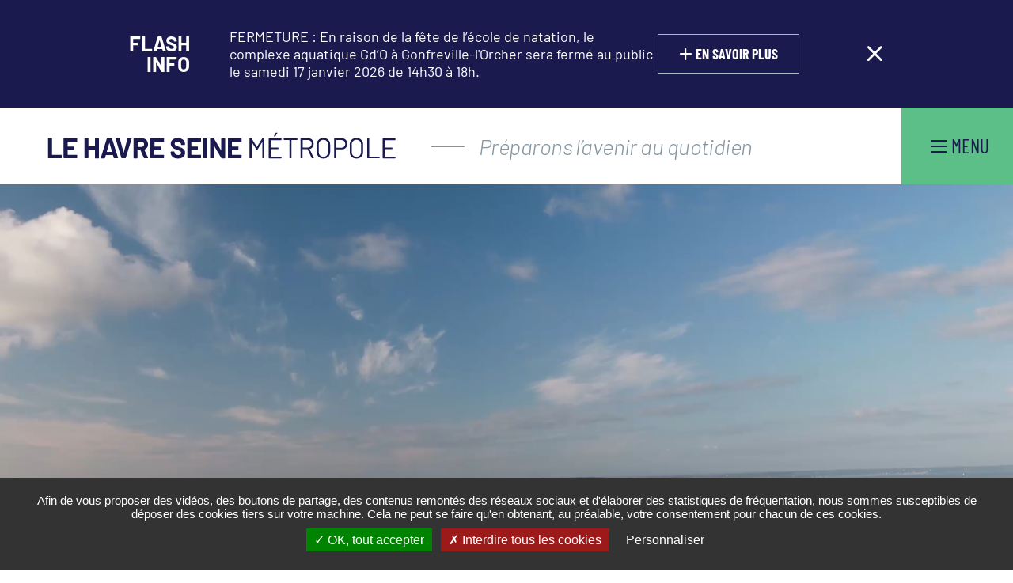

--- FILE ---
content_type: text/html; charset=UTF-8
request_url: https://www.lehavreseinemetropole.fr/
body_size: 44652
content:
<!DOCTYPE html><html lang="fr" dir="ltr" prefix="og: https://ogp.me/ns#"><head><meta charset="utf-8" /><script>var _paq = _paq || [];(function(){var u=(("https:" == document.location.protocol) ? "https://matomo.lehavre.fr/" : "https://matomo.lehavre.fr/");_paq.push(["setSiteId", "3"]);_paq.push(["setTrackerUrl", u+"matomo.php"]);_paq.push(["setDoNotTrack", 1]);if (!window.matomo_search_results_active) {_paq.push(["trackPageView"]);}_paq.push(["setIgnoreClasses", ["no-tracking","colorbox"]]);_paq.push(["enableLinkTracking"]);var d=document,g=d.createElement("script"),s=d.getElementsByTagName("script")[0];g.type="text/javascript";g.defer=true;g.async=true;g.src=u+"matomo.js";s.parentNode.insertBefore(g,s);})();</script><meta name="description" content="Site officiel Le Havre Seine Métropole : 54 communes forment la Communauté urbaine, territoire d’opportunités en Normandie visant l&#039;excellence par l&#039;innovation : économique, sociale, environnementale. Le Havre Seine Métropole intervient dans plus de 20 domaines de compétences au service de ses habitants." /><link rel="shortlink" href="https://www.lehavreseinemetropole.fr/" /><link rel="canonical" href="https://www.lehavreseinemetropole.fr/" /><link rel="image_src" href="https://www.lehavreseinemetropole.fr/sites/default/files/icons/logo_lhsm-accent_02_0.svg" /><meta property="og:site_name" content="Le Havre Seine Métropole" /><meta property="og:url" content="https://www.lehavreseinemetropole.fr/" /><meta property="og:title" content="Accueil" /><meta name="msapplication-TileColor" content="#f6d408" /><meta name="msapplication-config" content="/browserconfig.xml" /><meta name="theme-color" content="#ffffff" /><meta name="Generator" content="Drupal 11 (https://www.drupal.org)" /><meta name="MobileOptimized" content="width" /><meta name="HandheldFriendly" content="true" /><meta name="viewport" content="width=device-width, initial-scale=1.0" /><meta property="og:image" content="https://www.lehavreseinemetropole.fr/sites/default/files/icons/logo_lhsm-accent_02_0.svg" /><script>var fdLocale={"fullMonths":["janvier","f\u00e9vrier","mars","avril","mai","juin","juillet","ao\u00fbt","septembre","octobre","novembre","d\u00e9cembre"],"fullDays":["Lundi","Mardi","Mercredi","Jeudi","Vendredi","Samedi","Dimanche"],"dayAbbrs":["Lun","Mar","Mer","Jeu","Ven","Sam","Dim"],"monthAbbrs":["Jan","F\u00e9v","Mars","Avr","Mai","Juin","Juil","Ao\u00fbt","Sept","Oct","Nov","D\u00e9c"],"titles":["Le mois pr\u00e9c\u00e9dent","Le mois prochain","Ann\u00e9e pr\u00e9c\u00e9dente","L'ann\u00e9e prochaine","Aujourd'hui","Ouvrir le calendrier","wk","Semaine [[%0%]] sur [[%1%]]","Semaine","Choisissez une date","Cliquez et faites glisser pour d\u00e9placer","Afficher \\u201C[[%0%]]\\u201D en premier","Aller \u00e0 la date d'aujourd'hui \\u2019","Date d\u00e9sactiv\u00e9e:"],"firstDayOfWeek":0};</script><link rel="icon" href="/sites/default/files/favicon.ico" type="image/vnd.microsoft.icon" /><link rel="alternate" hreflang="fr" href="https://www.lehavreseinemetropole.fr/" /><title>Accueil | Le Havre Seine Métropole</title><link rel="preload" href="/themes/custom/stratis_site/fonts/Barlow/Barlow-Light.woff2" as="font" type="font/woff2" crossorigin><link rel="preload" href="/themes/custom/stratis_site/fonts/Barlow/Barlow-LightItalic.woff2" as="font" type="font/woff2" crossorigin><link rel="preload" href="/themes/custom/stratis_site/fonts/Barlow/Barlow-Regular.woff2" as="font" type="font/woff2" crossorigin><link rel="preload" href="/themes/custom/stratis_site/fonts/Barlow/Barlow-Italic.woff2" as="font" type="font/woff2" crossorigin><link rel="preload" href="/themes/custom/stratis_site/fonts/Barlow/Barlow-SemiBoldItalic.woff2" as="font" type="font/woff2" crossorigin><link rel="preload" href="/themes/custom/stratis_site/fonts/Barlow/Barlow-Bold.woff2" as="font" type="font/woff2" crossorigin><link rel="preload" href="/themes/custom/stratis_site/fonts/Barlow/Barlow-BoldItalic.woff2" as="font" type="font/woff2" crossorigin><link rel="preload" href="/themes/custom/stratis_site/fonts/BarlowCondensed/BarlowCondensed-Regular.woff2" as="font" type="font/woff2" crossorigin><link rel="preload" href="/themes/custom/stratis_site/fonts/BarlowCondensed/BarlowCondensed-Medium.woff2" as="font" type="font/woff2" crossorigin><link rel="preload" href="/themes/custom/stratis_site/fonts/BarlowCondensed/BarlowCondensed-Bold.woff2" as="font" type="font/woff2" crossorigin><link rel="stylesheet" media="all" href="/sites/default/files/css/css_nPNikaaY7t5lXAc14VYjWxYSze5yhOUMRzS8c2ZoLsA.css?delta=0&amp;language=fr&amp;theme=stratis_site&amp;include=eJyFytEOwiAMQNEfYvJJpLCO1RRK2mLc3xtNdCY--HruLaIYV50D-AJXuIfyBSsBSw0DFKrC2O0dTrnMPmZmsh3XoGhDutENk0NmTBuxo8bTl5cHcwUnS0Vakx7LNJf2USPHWFky8GJ-MPV6tpmf2f71tEFx0ePnO8yxxQyGD8JtY8A" /><link rel="stylesheet" media="all" href="/sites/default/files/css/css_NJbeg9ssRnMQMtILyRkPrGxeLJvLjRKUgQi9lt0qzHI.css?delta=1&amp;language=fr&amp;theme=stratis_site&amp;include=eJyFytEOwiAMQNEfYvJJpLCO1RRK2mLc3xtNdCY--HruLaIYV50D-AJXuIfyBSsBSw0DFKrC2O0dTrnMPmZmsh3XoGhDutENk0NmTBuxo8bTl5cHcwUnS0Vakx7LNJf2USPHWFky8GJ-MPV6tpmf2f71tEFx0ePnO8yxxQyGD8JtY8A" /><link rel="stylesheet" media="print" href="/sites/default/files/css/css_yNli477VNyd7T8-FfxeXFz7QB7pXJEDjqAc3_22PA4s.css?delta=2&amp;language=fr&amp;theme=stratis_site&amp;include=eJyFytEOwiAMQNEfYvJJpLCO1RRK2mLc3xtNdCY--HruLaIYV50D-AJXuIfyBSsBSw0DFKrC2O0dTrnMPmZmsh3XoGhDutENk0NmTBuxo8bTl5cHcwUnS0Vakx7LNJf2USPHWFky8GJ-MPV6tpmf2f71tEFx0ePnO8yxxQyGD8JtY8A" /> <noscript><link rel="stylesheet" href="/themes/custom/stratis_site/css/core.css"></noscript></head><body class="home-page"><div class="dialog-off-canvas-main-canvas" data-off-canvas-main-canvas><div class="site-wrapper-out"><div class="site-wrapper"> <nav role="navigation" aria-label="Menu d'évitement" class="menu-skip" id="menu-skip"><p id="menu-skip__label" class="menu-skip__label">Aller à :</p><ul class="menu-skip__list" aria-labelledby="menu-skip__label"><li class="menu-skip__item"> <a href="/recherche">Rechercher</a></li><li class="menu-skip__item"> <a href="#main-menu">Navigation principale</a></li><li class="menu-skip__item"> <a href="#main">Contenu</a></li></ul></nav><div class="print-banner"> <img src="/sites/default/files/icons/logo_lhsm-accent_02_0.svg" alt="Le Havre Seine Métropole"/></div> <section class="flash-info"><div class="flash-info__wrapper container -xlg"><div class="flash-info-slider"> <button type="button" class="flash-info-slider__control -prev"> <span class="ghost">Article précédent</span> <span class="fa-solid fa-angle-left" aria-hidden="true"></span> </button> <button type="button" class="flash-info-slider__control -next"> <span class="ghost">Article suivant</span> <span class="fa-solid fa-angle-right" aria-hidden="true"></span> </button><div class="js-swiper flash-info-slider__container" role="region" aria-label="Annonces flash info" data-slide-by-one="true" data-items="1" data-autoplay="8000" data-outside-navigation="true" ><div class="swiper-wrapper" aria-live="polite"> <article id="flash-info-container-32531" class="flash-info-item" data-start="2026-01-20T14:49:59+01:00" data-end="2026-01-21T14:49:59+01:00"><h2 class="flash-info-item__title"><strong>Flash</strong> info</h2><div class="flash-info-item__content"><p class="flash-info-item__text">FERMETURE : En raison de la fête de l’école de natation, le complexe aquatique Gd’O à Gonfreville-l&#039;Orcher sera fermé au public le samedi 17 janvier 2026 de 14h30 à 18h.</p> <a href="/annuaire-general/complexe-aquatique-gdo-gonfreville-lorcher" class="btn -inverted flash-info-item__link"> <span aria-hidden="true" class="fas fa-plus"></span> <span class="flash-info-link__text">En savoir plus</span> </a></div> <a data-fancybox="" href="#flash-info-popup" class="flash-info-item__close js-flash-info-close" aria-label="Close flash info item" > <span aria-hidden="true" class="far fa-times"></span> <span class="ghost">Fermer</span> </a> </article></div></div></div></div><div id="flash-info-popup" hidden role="dialog" aria-modal="true" aria-labelledby="flash-info-popup-title"><h2 id="flash-info-popup-title" class="ghost">Configuration flash info</h2><form class="form " method="POST" action="/" enctype="multipart/form-data" id="flash-info-form"><fieldset class="radio -inline"><legend class="form__legend">Voulez-vous que le message réapparaisse?</legend><div class="form__radio-checkbox radio-checkbox "> <input type="radio" name="flash_info" id="flash-info-yes" value="yes" checked=""> <label for="flash-info-yes" class="radio-checkbox__label">Oui</label></div><div class="form__radio-checkbox radio-checkbox "> <input type="radio" name="flash_info" id="flash-info-no" value="no"> <label for="flash-info-no" class="radio-checkbox__label">Non</label></div></fieldset><div class="form__actions "> <button class="btn" type="submit"> <span aria-hidden="true" class="far fa-check"></span> <span class="btn__text">Envoyer</span> </button></div></form></div> </section> <header class="site-header header -has-image" role="banner"><div class="header-bar -wide"><div class="header-bar__inner"><h1 class="header-bar__logo"> <span class="logo__image"> <img src="/sites/default/files/icons/logo_lhsm-accent_02_0.svg" alt="Le Havre Seine Métropole"/> </span></h1><p class="header-bar__title"> Préparons l’avenir au quotidien</p><div class="header-bar__components"><div class="header-bar__search-btn"> <a href="/recherche" class="search-btn "> <span class="fa-regular fa-magnifying-glass" aria-hidden="true"></span> <span class="ghost">Rechercher sur tout le site</span> </a></div><div class="header-bar__menu-btn" id="main-menu"> <button type="button" class="menu-toggle js-mnv-toggle "> <span class="menu-toggle__lines"> <span class="menu-toggle__line"></span> <span class="menu-toggle__line"></span> <span class="menu-toggle__line"></span> </span> <span class="menu-toggle__text">Menu</span> </button></div></div></div></div><div class="mnv-menu" role="navigation" aria-label="Menu principal"><div class="mnv-menu__content"> <button type="button" class="mnv-menu__close js-mnv-close"> <span class="mnv-menu__close-text">Fermer</span> <span class="mnv-menu__close-icon"><i class="far fa-times"></i></span> </button><div class="mnv-menu__col"> <nav class="mnv-menu__quick"><h2 class="mnv-menu__quick-title"> Accès <strong> rapides</strong></h2><ul class="mnv-menu__quick-list"><li class="mnv-menu__quick-item"> <a href="/actualites">Fil infos</a></li><li class="mnv-menu__quick-item"> <a href="/annuaire-des-communes">Annuaire des communes</a></li><li class="mnv-menu__quick-item"> <a href="https://www.lehavreseinemetropole.fr/annuaire-general/carte">Carte interactive</a></li><li class="mnv-menu__quick-item"> <a href="/publications">Kiosque</a></li><li class="mnv-menu__quick-item"> <a href="/ma-metropole/actes-administratifs">Actes administratifs</a></li><li class="mnv-menu__quick-item"> <a href="/la-communaute-urbaine-recrute">Offres d'emploi / stage</a></li><li class="mnv-menu__quick-item"> <a href="/envie-de-nous-rejoindre">Envie de nous rejoindre ?</a></li><li class="mnv-menu__quick-item"> <a href="/ma-metropole/financements-et-subventions-institutionnels">Financements institutionnels</a></li></ul> </nav></div> <nav class="mnv-menu__nav"><ul class="mnv-menu__list"><li class="mnv-menu__item"> <a href="/" class="mnv-menu__link is-active" data-drupal-link-system-path="&lt;front&gt;" aria-current="page">Accueil</a></li><li class="mnv-menu__item"> <button type="button" class="mnv-menu__toggle"> <span class="ghost">MA MÉTROPOLE</span> </button> <a href="/ma-metropole" class="mnv-menu__link" data-drupal-link-system-path="node/4732">MA MÉTROPOLE</a><ul class="mnv-menu__submenu -level-1"><li class="mnv-menu__item"> <a href="/ma-metropole" class="mnv-menu__link" data-drupal-link-system-path="node/4732">Découvrir</a></li><li class="mnv-menu__item"> <a href="/ma-metropole" class="mnv-menu__link" data-drupal-link-system-path="node/4732">Organisation institutionnelle et administrative</a></li><li class="mnv-menu__item"> <a href="/ma-metropole" class="mnv-menu__link" data-drupal-link-system-path="node/4732">Budgets</a></li></ul></li><li class="mnv-menu__item"> <button type="button" class="mnv-menu__toggle"> <span class="ghost">SERVICES AU QUOTIDIEN</span> </button> <a href="/services-au-quotidien" class="mnv-menu__link" data-drupal-link-system-path="node/4621">SERVICES AU QUOTIDIEN</a><ul class="mnv-menu__submenu -level-1"><li class="mnv-menu__item"> <a href="/amonservice/theme/agriculture" class="mnv-menu__link" data-drupal-link-system-path="node/4927">Agriculture</a></li><li class="mnv-menu__item"> <a href="/amonservice/theme/culture" class="mnv-menu__link" data-drupal-link-system-path="node/5093">Culture</a></li><li class="mnv-menu__item"> <a href="/amonservice/theme/cycle-de-leau" class="mnv-menu__link" data-drupal-link-system-path="node/4623">Cycle de l&#039;eau</a></li><li class="mnv-menu__item"> <a href="/amonservice/theme/collecte-et-recyclage-des-dechets" class="mnv-menu__link" data-drupal-link-system-path="node/4622">Déchets</a></li><li class="mnv-menu__item"> <a href="/amonservice/theme/economie" class="mnv-menu__link" data-drupal-link-system-path="node/4945">Économie</a></li><li class="mnv-menu__item"> <a href="/annuaire-general/fourriere-animale-intercommunale" class="mnv-menu__link" data-drupal-link-system-path="node/8429">Fourrière animale</a></li><li class="mnv-menu__item"> <a href="/amonservice/theme/habitat-logement" class="mnv-menu__link" data-drupal-link-system-path="node/4624">Habitat et logement</a></li><li class="mnv-menu__item"> <a href="/amonservice/theme/mobilite" class="mnv-menu__link" data-drupal-link-system-path="node/4625">Mobilité et voirie</a></li><li class="mnv-menu__item"> <a href="/amonservice/theme/petite-enfance" class="mnv-menu__link" data-drupal-link-system-path="node/18136">Petite enfance</a></li><li class="mnv-menu__item"> <a href="/amonservice/theme/risquesmajeurs" class="mnv-menu__link" data-drupal-link-system-path="node/4627">Risques majeurs</a></li><li class="mnv-menu__item"> <a href="/amonservice/theme/santepublique" class="mnv-menu__link" data-drupal-link-system-path="node/4960">Santé publique</a></li><li class="mnv-menu__item"> <a href="/amonservice/theme/culture-sports-loisirs" class="mnv-menu__link" data-drupal-link-system-path="node/4893">Sport et loisirs</a></li><li class="mnv-menu__item"> <a href="/amonservice/theme/urbanisme" class="mnv-menu__link" data-drupal-link-system-path="node/4982">Urbanisme</a></li></ul></li><li class="mnv-menu__item"> <button type="button" class="mnv-menu__toggle"> <span class="ghost">L&#039;ACTU</span> </button> <a href="/portail-actualites" class="mnv-menu__link" data-drupal-link-system-path="node/8539">L&#039;ACTU</a><ul class="mnv-menu__submenu -level-1"><li class="mnv-menu__item"> <a href="/actualites" class="mnv-menu__link" data-drupal-link-system-path="node/4311">Toute l&#039;actualité</a></li><li class="mnv-menu__item"> <a href="/paroles-dacteurs" class="mnv-menu__link" data-drupal-link-system-path="node/4331">Gens d&#039;ici</a></li><li class="mnv-menu__item"> <a href="/publications" class="mnv-menu__link" data-drupal-link-system-path="node/4322">Kiosque</a></li></ul></li><li class="mnv-menu__item"> <button type="button" class="mnv-menu__toggle"> <span class="ghost">ENVIES DE SORTIES</span> </button> <a href="/envies-de-sorties" class="mnv-menu__link" data-drupal-link-system-path="node/4484">ENVIES DE SORTIES</a><ul class="mnv-menu__submenu -level-1"><li class="mnv-menu__item"> <a href="/agenda" class="mnv-menu__link" data-drupal-link-system-path="node/4324">Tous les événements</a></li><li class="mnv-menu__item"> <a href="https://www.lehavreseine-patrimoine.fr/activites-et-agendas/rendez-vous-du-patrimoine" class="mnv-menu__link">Les rendez-vous du patrimoine</a></li><li class="mnv-menu__item"> <a href="/balades-et-randonnees" class="mnv-menu__link" data-drupal-link-system-path="node/4500">Balades et randonnées</a></li><li class="mnv-menu__item"> <a href="/les-sites-naturels-remarquables" class="mnv-menu__link" data-drupal-link-system-path="node/8538">Sites naturels remarquables</a></li><li class="mnv-menu__item"> <a href="/musees" class="mnv-menu__link" data-drupal-link-system-path="node/4812">Musées</a></li></ul></li><li class="mnv-menu__item"> <button type="button" class="mnv-menu__toggle"> <span class="ghost">DEMAIN EN GRAND</span> </button> <a href="/demain-en-grand" class="mnv-menu__link" data-drupal-link-system-path="node/4497">DEMAIN EN GRAND</a><ul class="mnv-menu__submenu -level-1"><li class="mnv-menu__item"> <a href="/demain-en-grand/une-metropole-agricole" class="mnv-menu__link" data-drupal-link-system-path="node/4990">Agriculture</a></li><li class="mnv-menu__item"> <a href="/axe-seine-lavenir-en-grand" class="mnv-menu__link" data-drupal-link-system-path="node/19019">Axe Seine, l’avenir en grand</a></li><li class="mnv-menu__item"> <a href="/un-campus-dexcellence-au-coeur-de-la-metropole" class="mnv-menu__link" data-drupal-link-system-path="node/4989">Campus Le Havre Normandie</a></li><li class="mnv-menu__item"> <a href="/croisieres-un-nouvel-horizon" class="mnv-menu__link" data-drupal-link-system-path="node/5018">Croisières</a></li><li class="mnv-menu__item"> <a href="/economie-verte-et-bleue" class="mnv-menu__link" data-drupal-link-system-path="node/5017">Économie verte et bleue</a></li><li class="mnv-menu__item"> <a href="/demain-en-grand/levenementiel-et-la-culture-en-grand-format" class="mnv-menu__link" data-drupal-link-system-path="node/5021">Événementiel et culture</a></li><li class="mnv-menu__item"> <a href="/territoire-dindustrie" class="mnv-menu__link" data-drupal-link-system-path="node/5012">Industrie</a></li><li class="mnv-menu__item"> <a href="/la-cite-numerique-tiers-lieu-dinnovation" class="mnv-menu__link" data-drupal-link-system-path="node/5008">La Cité numérique</a></li><li class="mnv-menu__item"> <a href="/le-havre-ville-portuaire-intelligente" class="mnv-menu__link" data-drupal-link-system-path="node/5011">Le Havre, Ville Portuaire Intelligente</a></li><li class="mnv-menu__item"> <a href="/les-ambassadeurs-du-territoire" class="mnv-menu__link" data-drupal-link-system-path="node/21949">Les Ambassadeurs du territoire</a></li><li class="mnv-menu__item"> <a href="/les-ambassadeurs-sportifs" class="mnv-menu__link" data-drupal-link-system-path="node/8883">Les Ambassadeurs sportifs</a></li><li class="mnv-menu__item"> <a href="/preparer-lavenir-avec-la-nature" class="mnv-menu__link" data-drupal-link-system-path="node/11250">Nature et biodiversité</a></li><li class="mnv-menu__item"> <a href="/operation-grand-site-de-france" class="mnv-menu__link" data-drupal-link-system-path="node/5022">Opération Grand Site de France</a></li><li class="mnv-menu__item"> <a href="/pays-dart-et-dhistoire" class="mnv-menu__link" data-drupal-link-system-path="node/5023">Pays d&#039;art et d&#039;histoire</a></li><li class="mnv-menu__item"> <a href="/plan-climat-air-energie-territorial-pcaet" class="mnv-menu__link" data-drupal-link-system-path="node/20493">Plan Climat Air Énergie Territorial</a></li><li class="mnv-menu__item"> <a href="/projet-de-ligne-c-de-tramway" class="mnv-menu__link" data-drupal-link-system-path="node/20554">Projet de tramway</a></li><li class="mnv-menu__item"> <a href="/reseau-de-chaleur-le-havre-sud" class="mnv-menu__link" data-drupal-link-system-path="node/20277">Réseau de chaleur Le Havre Sud</a></li><li class="mnv-menu__item"> <a href="/terre-de-competitions" class="mnv-menu__link" data-drupal-link-system-path="node/4992">Terre de compétitions</a></li><li class="mnv-menu__item"> <a href="/une-nouvelle-destination-affaires" class="mnv-menu__link" data-drupal-link-system-path="node/5024">Tourisme d&#039;affaires</a></li></ul></li></ul> </nav></div></div><div class="hero-single -video js-swiper-primary"><div class="swiper-actions hero-single__actions"> <button type="button" class="swiper-action js-swiper-play hero-single__action"> <span class="ghost">Play</span> <i class="fas fa-play"></i> </button> <button type="button" class="swiper-action js-swiper-pause hero-single__action"> <span class="ghost">Pause</span> <i class="fas fa-pause"></i> </button></div><div class="hero-single__wrapper swiper-wrapper -static-height"><div class="hero-single__video swiper-slide"> <video id="hero-video" muted playsinline> <source src="/sites/default/files/videos/lhsm_filmcourt_v4_bassedef.mp4" type="video/mp4"> Votre navigateur ne supporte pas la balise vidéo </video></div></div></div><div class="infobar"><div class="infobar__wrapper"><div class="infobar__lang-wrap"><div class="infobar__socials"><ul class="social-networks"><li class="social-networks__item"> <a href="https://www.facebook.com/LeHavreMetro/" data-fa-icon="&#xf39e;" data-type="facebook" title="Accéder à la page Facebook (ouverture dans une nouvelle fenêtre)" target="_blank" class="new-window-off"> <span class="ghost">Accéder à la page Facebook</span> </a></li><li class="social-networks__item"> <a href="https://x.com/LeHavreMetro" data-fa-icon="&#xe61b;" data-type="x.com" title="Accéder au compte X (ouverture dans une nouvelle fenêtre)" target="_blank" class="new-window-off"> <span class="ghost">Accéder au compte X</span> </a></li><li class="social-networks__item"> <a href="https://www.youtube.com/channel/UC0QBj-wZRdeLu4kw_5lfZhg" data-fa-icon="&#xf167;" data-type="youtube" title="Accéder à la chaîne YouTube (ouverture dans une nouvelle fenêtre)" target="_blank" class="new-window-off"> <span class="ghost">Accéder à la chaîne YouTube</span> </a></li><li class="social-networks__item"> <a href="https://www.linkedin.com/company/le-havre-seine-m%C3%A9tropole/about/" data-fa-icon="&#xf0e1;" data-type="linkedin" title="Accéder au compte Linkedin (ouverture dans une nouvelle fenêtre)" target="_blank" class="new-window-off"> <span class="ghost">Accéder au compte Linkedin</span> </a></li></ul></div></div><div class="infobar__air-wrap"><div class="infobar__air"><p id="block-tides" class="infobar__air-quality"></p><p class="infobar__air-rate"> <a href="http://www.atmonormandie.fr/"> <span class="infobar__air-number js-air-quality js-tooltip" title="qualité de l'air">AIR</span> </a></p></div><div class="infobar__webcams"> <a href="/webcams-le-havre-etretat-ste-adresse-st-jouin-bruneval">WEBCAMS</a></div></div><div class="infobar__service"> <a href="/services-au-quotidien">Services au quotidien</a></div><div class="infobar__search"><div class="search-form"><form action="/recherche" role="search" method="get"><div class="search-form__input"> <label for="search-field2">Que cherchez-vous ?</label> <input type="text" value="" name="key" id="search-field2" class="has-placeholder js-combobox js-combobox-4" data-json-path="/stratis_search_autocomplete/search?count=6" aria-required="true" aria-invalid="false" ></div> <button type="submit" class="search-form__btn"> <i class="fas fa-search"></i> <span class="ghost">Rechercher sur tout le site</span> </button></form></div></div></div></div><div class="short-news "><div class="short-news__wrapper"><div class="break-carousel__wrapper"><div class="break-carousel__swiper js-swiper-break" data-outside-navigation="true" data-slide-by-one="true"><div class="swiper-wrapper short-news__block"> <article class="short-news__item"> <a href="/projet-de-ligne-c-de-tramway" class="short-news__link"><div class="short-news__picture-wrap"> <picture class="short-news__picture" data-error-alt="Broken image of"> <source media="(max-width: 250px)" srcset="data:image/svg+xml,%3Csvg%20xmlns=%22http://www.w3.org/2000/svg%22%20width=%22250%22%20height=%22167%22%20viewBox=%220%200%20250%20167%22%20/%3E" data-srcset="https://www.lehavreseinemetropole.fr/sites/default/files/styles/img__250x167__crop_main/public/media/images/tramway-2023_0.webp?itok=rd14WN96 1x, https://www.lehavreseinemetropole.fr/sites/default/files/styles/img__500x334__crop_main/public/media/images/tramway-2023_0.webp?itok=AiMHTl3p 2x" type="image/webp"> <source media="(max-width: 250px)" srcset="data:image/svg+xml,%3Csvg%20xmlns=%22http://www.w3.org/2000/svg%22%20width=%22250%22%20height=%22167%22%20viewBox=%220%200%20250%20167%22%20/%3E" data-srcset="https://www.lehavreseinemetropole.fr/sites/default/files/styles/img__250x167__crop_main/public/media/images/tramway-2023_0.jpg?itok=rd14WN96 1x, https://www.lehavreseinemetropole.fr/sites/default/files/styles/img__500x334__crop_main/public/media/images/tramway-2023_0.jpg?itok=AiMHTl3p 2x"> <source media="(max-width: 322px)" srcset="data:image/svg+xml,%3Csvg%20xmlns=%22http://www.w3.org/2000/svg%22%20width=%22322%22%20height=%22215%22%20viewBox=%220%200%20322%20215%22%20/%3E" data-srcset="https://www.lehavreseinemetropole.fr/sites/default/files/styles/img__322x215__crop_main/public/media/images/tramway-2023_0.webp?itok=Pb7VXpjf 1x, https://www.lehavreseinemetropole.fr/sites/default/files/styles/img__644x430__crop_main/public/media/images/tramway-2023_0.webp?itok=4Og7kiXL 2x" type="image/webp"> <source media="(max-width: 322px)" srcset="data:image/svg+xml,%3Csvg%20xmlns=%22http://www.w3.org/2000/svg%22%20width=%22322%22%20height=%22215%22%20viewBox=%220%200%20322%20215%22%20/%3E" data-srcset="https://www.lehavreseinemetropole.fr/sites/default/files/styles/img__322x215__crop_main/public/media/images/tramway-2023_0.jpg?itok=Pb7VXpjf 1x, https://www.lehavreseinemetropole.fr/sites/default/files/styles/img__644x430__crop_main/public/media/images/tramway-2023_0.jpg?itok=4Og7kiXL 2x"> <source data-srcset="https://www.lehavreseinemetropole.fr/sites/default/files/styles/img__376x251__crop_main/public/media/images/tramway-2023_0.webp?itok=ZV_7bYjr" srcset="data:image/svg+xml,%3Csvg%20xmlns=%22http://www.w3.org/2000/svg%22%20width=%22376%22%20height=%22251%22%20viewBox=%220%200%20376%20251%22%20/%3E" type="image/webp"> <source data-srcset="https://www.lehavreseinemetropole.fr/sites/default/files/styles/img__376x251__crop_main/public/media/images/tramway-2023_0.jpg?itok=ZV_7bYjr" srcset="data:image/svg+xml,%3Csvg%20xmlns=%22http://www.w3.org/2000/svg%22%20width=%22376%22%20height=%22251%22%20viewBox=%220%200%20376%20251%22%20/%3E"> <img data-src="https://www.lehavreseinemetropole.fr/sites/default/files/styles/img__376x251__crop_main/public/media/images/tramway-2023_0.jpg?itok=ZV_7bYjr" data-error-src="data:image/svg+xml,%3Csvg%20xmlns=%22http://www.w3.org/2000/svg%22%20width=%22376%22%20height=%22251%22%20viewBox=%220%200%20376%20251%22%20/%3E" class="lazy lazyload" src="data:image/svg+xml,%3Csvg%20xmlns=%22http://www.w3.org/2000/svg%22%20width=%22376%22%20height=%22251%22%20viewBox=%220%200%20376%20251%22%20/%3E" alt=""> </picture></div><div class="short-news__content"><h2 class="short-news__title composite-link__title"> Projet de ligne C de tramway</h2></div> </a></article> <article class="short-news__item"> <a href="/reseau-de-chaleur-le-havre-sud" class="short-news__link"><div class="short-news__picture-wrap"> <picture class="short-news__picture" data-error-alt="Broken image of"> <source media="(max-width: 250px)" srcset="data:image/svg+xml,%3Csvg%20xmlns=%22http://www.w3.org/2000/svg%22%20width=%22250%22%20height=%22167%22%20viewBox=%220%200%20250%20167%22%20/%3E" data-srcset="https://www.lehavreseinemetropole.fr/sites/default/files/styles/img__250x167__crop_main/public/media/images/reseau-chaleur-le-havre-sud.webp?itok=KZe_hD78 1x, https://www.lehavreseinemetropole.fr/sites/default/files/styles/img__500x334__crop_main/public/media/images/reseau-chaleur-le-havre-sud.webp?itok=DOCcADFp 2x" type="image/webp"> <source media="(max-width: 250px)" srcset="data:image/svg+xml,%3Csvg%20xmlns=%22http://www.w3.org/2000/svg%22%20width=%22250%22%20height=%22167%22%20viewBox=%220%200%20250%20167%22%20/%3E" data-srcset="https://www.lehavreseinemetropole.fr/sites/default/files/styles/img__250x167__crop_main/public/media/images/reseau-chaleur-le-havre-sud.jpg?itok=KZe_hD78 1x, https://www.lehavreseinemetropole.fr/sites/default/files/styles/img__500x334__crop_main/public/media/images/reseau-chaleur-le-havre-sud.jpg?itok=DOCcADFp 2x"> <source media="(max-width: 322px)" srcset="data:image/svg+xml,%3Csvg%20xmlns=%22http://www.w3.org/2000/svg%22%20width=%22322%22%20height=%22215%22%20viewBox=%220%200%20322%20215%22%20/%3E" data-srcset="https://www.lehavreseinemetropole.fr/sites/default/files/styles/img__322x215__crop_main/public/media/images/reseau-chaleur-le-havre-sud.webp?itok=SxAg3IFg 1x, https://www.lehavreseinemetropole.fr/sites/default/files/styles/img__644x430__crop_main/public/media/images/reseau-chaleur-le-havre-sud.webp?itok=1CJ6Tfe4 2x" type="image/webp"> <source media="(max-width: 322px)" srcset="data:image/svg+xml,%3Csvg%20xmlns=%22http://www.w3.org/2000/svg%22%20width=%22322%22%20height=%22215%22%20viewBox=%220%200%20322%20215%22%20/%3E" data-srcset="https://www.lehavreseinemetropole.fr/sites/default/files/styles/img__322x215__crop_main/public/media/images/reseau-chaleur-le-havre-sud.jpg?itok=SxAg3IFg 1x, https://www.lehavreseinemetropole.fr/sites/default/files/styles/img__644x430__crop_main/public/media/images/reseau-chaleur-le-havre-sud.jpg?itok=1CJ6Tfe4 2x"> <source data-srcset="https://www.lehavreseinemetropole.fr/sites/default/files/styles/img__376x251__crop_main/public/media/images/reseau-chaleur-le-havre-sud.webp?itok=vFj6lUyj" srcset="data:image/svg+xml,%3Csvg%20xmlns=%22http://www.w3.org/2000/svg%22%20width=%22376%22%20height=%22251%22%20viewBox=%220%200%20376%20251%22%20/%3E" type="image/webp"> <source data-srcset="https://www.lehavreseinemetropole.fr/sites/default/files/styles/img__376x251__crop_main/public/media/images/reseau-chaleur-le-havre-sud.jpg?itok=vFj6lUyj" srcset="data:image/svg+xml,%3Csvg%20xmlns=%22http://www.w3.org/2000/svg%22%20width=%22376%22%20height=%22251%22%20viewBox=%220%200%20376%20251%22%20/%3E"> <img data-src="https://www.lehavreseinemetropole.fr/sites/default/files/styles/img__376x251__crop_main/public/media/images/reseau-chaleur-le-havre-sud.jpg?itok=vFj6lUyj" data-error-src="data:image/svg+xml,%3Csvg%20xmlns=%22http://www.w3.org/2000/svg%22%20width=%22376%22%20height=%22251%22%20viewBox=%220%200%20376%20251%22%20/%3E" class="lazy lazyload" src="data:image/svg+xml,%3Csvg%20xmlns=%22http://www.w3.org/2000/svg%22%20width=%22376%22%20height=%22251%22%20viewBox=%220%200%20376%20251%22%20/%3E" alt=""> </picture></div><div class="short-news__content"><h2 class="short-news__title composite-link__title"> Réseau de chaleur Le Havre Sud</h2></div> </a></article> <article class="short-news__item"> <a href="/plan-climat-air-energie-territorial-pcaet" class="short-news__link"><div class="short-news__picture-wrap"> <picture class="short-news__picture" data-error-alt="Broken image of"> <source media="(max-width: 250px)" srcset="data:image/svg+xml,%3Csvg%20xmlns=%22http://www.w3.org/2000/svg%22%20width=%22250%22%20height=%22167%22%20viewBox=%220%200%20250%20167%22%20/%3E" data-srcset="https://www.lehavreseinemetropole.fr/sites/default/files/styles/img__250x167__crop_main/public/media/images/concertation-plan-climat-air-energie-territorial-pcaet.webp?itok=ebTSNU_6 1x, https://www.lehavreseinemetropole.fr/sites/default/files/styles/img__500x334__crop_main/public/media/images/concertation-plan-climat-air-energie-territorial-pcaet.webp?itok=BgdciU3h 2x" type="image/webp"> <source media="(max-width: 250px)" srcset="data:image/svg+xml,%3Csvg%20xmlns=%22http://www.w3.org/2000/svg%22%20width=%22250%22%20height=%22167%22%20viewBox=%220%200%20250%20167%22%20/%3E" data-srcset="https://www.lehavreseinemetropole.fr/sites/default/files/styles/img__250x167__crop_main/public/media/images/concertation-plan-climat-air-energie-territorial-pcaet.jpg?itok=ebTSNU_6 1x, https://www.lehavreseinemetropole.fr/sites/default/files/styles/img__500x334__crop_main/public/media/images/concertation-plan-climat-air-energie-territorial-pcaet.jpg?itok=BgdciU3h 2x"> <source media="(max-width: 322px)" srcset="data:image/svg+xml,%3Csvg%20xmlns=%22http://www.w3.org/2000/svg%22%20width=%22322%22%20height=%22215%22%20viewBox=%220%200%20322%20215%22%20/%3E" data-srcset="https://www.lehavreseinemetropole.fr/sites/default/files/styles/img__322x215__crop_main/public/media/images/concertation-plan-climat-air-energie-territorial-pcaet.webp?itok=7Cu27zCw 1x, https://www.lehavreseinemetropole.fr/sites/default/files/styles/img__644x430__crop_main/public/media/images/concertation-plan-climat-air-energie-territorial-pcaet.webp?itok=ZoSCB5_R 2x" type="image/webp"> <source media="(max-width: 322px)" srcset="data:image/svg+xml,%3Csvg%20xmlns=%22http://www.w3.org/2000/svg%22%20width=%22322%22%20height=%22215%22%20viewBox=%220%200%20322%20215%22%20/%3E" data-srcset="https://www.lehavreseinemetropole.fr/sites/default/files/styles/img__322x215__crop_main/public/media/images/concertation-plan-climat-air-energie-territorial-pcaet.jpg?itok=7Cu27zCw 1x, https://www.lehavreseinemetropole.fr/sites/default/files/styles/img__644x430__crop_main/public/media/images/concertation-plan-climat-air-energie-territorial-pcaet.jpg?itok=ZoSCB5_R 2x"> <source data-srcset="https://www.lehavreseinemetropole.fr/sites/default/files/styles/img__376x251__crop_main/public/media/images/concertation-plan-climat-air-energie-territorial-pcaet.webp?itok=hgxqRax0" srcset="data:image/svg+xml,%3Csvg%20xmlns=%22http://www.w3.org/2000/svg%22%20width=%22376%22%20height=%22251%22%20viewBox=%220%200%20376%20251%22%20/%3E" type="image/webp"> <source data-srcset="https://www.lehavreseinemetropole.fr/sites/default/files/styles/img__376x251__crop_main/public/media/images/concertation-plan-climat-air-energie-territorial-pcaet.jpg?itok=hgxqRax0" srcset="data:image/svg+xml,%3Csvg%20xmlns=%22http://www.w3.org/2000/svg%22%20width=%22376%22%20height=%22251%22%20viewBox=%220%200%20376%20251%22%20/%3E"> <img data-src="https://www.lehavreseinemetropole.fr/sites/default/files/styles/img__376x251__crop_main/public/media/images/concertation-plan-climat-air-energie-territorial-pcaet.jpg?itok=hgxqRax0" data-error-src="data:image/svg+xml,%3Csvg%20xmlns=%22http://www.w3.org/2000/svg%22%20width=%22376%22%20height=%22251%22%20viewBox=%220%200%20376%20251%22%20/%3E" class="lazy lazyload" src="data:image/svg+xml,%3Csvg%20xmlns=%22http://www.w3.org/2000/svg%22%20width=%22376%22%20height=%22251%22%20viewBox=%220%200%20376%20251%22%20/%3E" alt=""> </picture></div><div class="short-news__content"><h2 class="short-news__title composite-link__title"> Plan Climat Air Énergie Territorial (PCAET)</h2></div> </a></article> <article class="short-news__item"> <a href="/amonservice/plan-local-durbanisme-intercommunal-plui" class="short-news__link"><div class="short-news__picture-wrap"> <picture class="short-news__picture" data-error-alt="Broken image of"> <source media="(max-width: 250px)" srcset="data:image/svg+xml,%3Csvg%20xmlns=%22http://www.w3.org/2000/svg%22%20width=%22250%22%20height=%22167%22%20viewBox=%220%200%20250%20167%22%20/%3E" data-srcset="https://www.lehavreseinemetropole.fr/sites/default/files/styles/img__250x167__crop_main/public/media/images/pluvueaerienne-communauteurbaine.webp?itok=Oh6k3cdo 1x, https://www.lehavreseinemetropole.fr/sites/default/files/styles/img__500x334__crop_main/public/media/images/pluvueaerienne-communauteurbaine.webp?itok=qvhFeWAP 2x" type="image/webp"> <source media="(max-width: 250px)" srcset="data:image/svg+xml,%3Csvg%20xmlns=%22http://www.w3.org/2000/svg%22%20width=%22250%22%20height=%22167%22%20viewBox=%220%200%20250%20167%22%20/%3E" data-srcset="https://www.lehavreseinemetropole.fr/sites/default/files/styles/img__250x167__crop_main/public/media/images/pluvueaerienne-communauteurbaine.jpg?itok=Oh6k3cdo 1x, https://www.lehavreseinemetropole.fr/sites/default/files/styles/img__500x334__crop_main/public/media/images/pluvueaerienne-communauteurbaine.jpg?itok=qvhFeWAP 2x"> <source media="(max-width: 322px)" srcset="data:image/svg+xml,%3Csvg%20xmlns=%22http://www.w3.org/2000/svg%22%20width=%22322%22%20height=%22215%22%20viewBox=%220%200%20322%20215%22%20/%3E" data-srcset="https://www.lehavreseinemetropole.fr/sites/default/files/styles/img__322x215__crop_main/public/media/images/pluvueaerienne-communauteurbaine.webp?itok=OC7Tkjn_ 1x, https://www.lehavreseinemetropole.fr/sites/default/files/styles/img__644x430__crop_main/public/media/images/pluvueaerienne-communauteurbaine.webp?itok=_zeh-kmY 2x" type="image/webp"> <source media="(max-width: 322px)" srcset="data:image/svg+xml,%3Csvg%20xmlns=%22http://www.w3.org/2000/svg%22%20width=%22322%22%20height=%22215%22%20viewBox=%220%200%20322%20215%22%20/%3E" data-srcset="https://www.lehavreseinemetropole.fr/sites/default/files/styles/img__322x215__crop_main/public/media/images/pluvueaerienne-communauteurbaine.jpg?itok=OC7Tkjn_ 1x, https://www.lehavreseinemetropole.fr/sites/default/files/styles/img__644x430__crop_main/public/media/images/pluvueaerienne-communauteurbaine.jpg?itok=_zeh-kmY 2x"> <source data-srcset="https://www.lehavreseinemetropole.fr/sites/default/files/styles/img__376x251__crop_main/public/media/images/pluvueaerienne-communauteurbaine.webp?itok=s_9nHdyQ" srcset="data:image/svg+xml,%3Csvg%20xmlns=%22http://www.w3.org/2000/svg%22%20width=%22376%22%20height=%22251%22%20viewBox=%220%200%20376%20251%22%20/%3E" type="image/webp"> <source data-srcset="https://www.lehavreseinemetropole.fr/sites/default/files/styles/img__376x251__crop_main/public/media/images/pluvueaerienne-communauteurbaine.jpg?itok=s_9nHdyQ" srcset="data:image/svg+xml,%3Csvg%20xmlns=%22http://www.w3.org/2000/svg%22%20width=%22376%22%20height=%22251%22%20viewBox=%220%200%20376%20251%22%20/%3E"> <img data-src="https://www.lehavreseinemetropole.fr/sites/default/files/styles/img__376x251__crop_main/public/media/images/pluvueaerienne-communauteurbaine.jpg?itok=s_9nHdyQ" data-error-src="data:image/svg+xml,%3Csvg%20xmlns=%22http://www.w3.org/2000/svg%22%20width=%22376%22%20height=%22251%22%20viewBox=%220%200%20376%20251%22%20/%3E" class="lazy lazyload" src="data:image/svg+xml,%3Csvg%20xmlns=%22http://www.w3.org/2000/svg%22%20width=%22376%22%20height=%22251%22%20viewBox=%220%200%20376%20251%22%20/%3E" alt=""> </picture></div><div class="short-news__content"><h2 class="short-news__title composite-link__title"> Plan Local d&#039;Urbanisme intercommunal (PLUi)</h2></div> </a></article></div></div></div></div></div> </header><div data-drupal-messages-fallback class="hidden"></div> <main class="site-main" role="main" id="main"> <section class="news -composite"><div class="container -xlg"><div class="title-block"><h2 class="title -primary">Fil <span class="title__bold">Infos</span></h2></div><div class="news-focus"> <a href="/actualites/participez-au-comptage-national-des-oiseaux-des-jardins" class="composite-link"> <article class="news-focus__wrap"> <picture class="news-focus__image composite-link__image" data-error-alt="Broken image of"> <source media="(max-width: 320px)" srcset="data:image/svg+xml,%3Csvg%20xmlns=%22http://www.w3.org/2000/svg%22%20width=%22320%22%20height=%22213%22%20viewBox=%220%200%20320%20213%22%20/%3E" data-srcset="https://www.lehavreseinemetropole.fr/sites/default/files/styles/img__320x213__crop_main/public/media/images/rouge-gorge_sur_une_branche_c_freepik.webp?itok=dMEJFuW0 1x, https://www.lehavreseinemetropole.fr/sites/default/files/styles/img__640x426__crop_main/public/media/images/rouge-gorge_sur_une_branche_c_freepik.webp?itok=vFatmDp3 2x" type="image/webp"> <source media="(max-width: 320px)" srcset="data:image/svg+xml,%3Csvg%20xmlns=%22http://www.w3.org/2000/svg%22%20width=%22320%22%20height=%22213%22%20viewBox=%220%200%20320%20213%22%20/%3E" data-srcset="https://www.lehavreseinemetropole.fr/sites/default/files/styles/img__320x213__crop_main/public/media/images/rouge-gorge_sur_une_branche_c_freepik.jpg?itok=dMEJFuW0 1x, https://www.lehavreseinemetropole.fr/sites/default/files/styles/img__640x426__crop_main/public/media/images/rouge-gorge_sur_une_branche_c_freepik.jpg?itok=vFatmDp3 2x"> <source media="(max-width: 668px)" srcset="data:image/svg+xml,%3Csvg%20xmlns=%22http://www.w3.org/2000/svg%22%20width=%22667%22%20height=%22445%22%20viewBox=%220%200%20667%20445%22%20/%3E" data-srcset="https://www.lehavreseinemetropole.fr/sites/default/files/styles/img__667x445__crop_main/public/media/images/rouge-gorge_sur_une_branche_c_freepik.webp?itok=2Fiwazqm 1x, https://www.lehavreseinemetropole.fr/sites/default/files/styles/img__1334x890__crop_main/public/media/images/rouge-gorge_sur_une_branche_c_freepik.webp?itok=xexp3iE7 2x" type="image/webp"> <source media="(max-width: 668px)" srcset="data:image/svg+xml,%3Csvg%20xmlns=%22http://www.w3.org/2000/svg%22%20width=%22667%22%20height=%22445%22%20viewBox=%220%200%20667%20445%22%20/%3E" data-srcset="https://www.lehavreseinemetropole.fr/sites/default/files/styles/img__667x445__crop_main/public/media/images/rouge-gorge_sur_une_branche_c_freepik.jpg?itok=2Fiwazqm 1x, https://www.lehavreseinemetropole.fr/sites/default/files/styles/img__1334x890__crop_main/public/media/images/rouge-gorge_sur_une_branche_c_freepik.jpg?itok=xexp3iE7 2x"> <source data-srcset="https://www.lehavreseinemetropole.fr/sites/default/files/styles/img__705x470__crop_main/public/media/images/rouge-gorge_sur_une_branche_c_freepik.webp?itok=ty-cm87r" srcset="data:image/svg+xml,%3Csvg%20xmlns=%22http://www.w3.org/2000/svg%22%20width=%22705%22%20height=%22470%22%20viewBox=%220%200%20705%20470%22%20/%3E" type="image/webp"> <source data-srcset="https://www.lehavreseinemetropole.fr/sites/default/files/styles/img__705x470__crop_main/public/media/images/rouge-gorge_sur_une_branche_c_freepik.jpg?itok=ty-cm87r" srcset="data:image/svg+xml,%3Csvg%20xmlns=%22http://www.w3.org/2000/svg%22%20width=%22705%22%20height=%22470%22%20viewBox=%220%200%20705%20470%22%20/%3E"> <img data-src="https://www.lehavreseinemetropole.fr/sites/default/files/styles/img__705x470__crop_main/public/media/images/rouge-gorge_sur_une_branche_c_freepik.jpg?itok=ty-cm87r" data-error-src="data:image/svg+xml,%3Csvg%20xmlns=%22http://www.w3.org/2000/svg%22%20width=%22705%22%20height=%22470%22%20viewBox=%220%200%20705%20470%22%20/%3E" class="lazy lazyload" src="data:image/svg+xml,%3Csvg%20xmlns=%22http://www.w3.org/2000/svg%22%20width=%22705%22%20height=%22470%22%20viewBox=%220%200%20705%20470%22%20/%3E" alt=""> </picture><div class="news-focus__content"><p class="news-focus__category"> Biodiversité</p><h3 class="news-focus__title composite-link__title"><span>Participez au comptage national des oiseaux pour protéger la biodiversité de nos jardins</span></h3><p class="news-focus__publication"> <span>Publié le </span> <time datetime="2026-01-19"> 19 janvier 2026 </time></p></div> </article> </a></div><div class="news__wrapper"><div class="news-block -composite -two-columns"> <article class="news-block__item node--type-news node--promoted node--view-mode-home"> <a href="/actualites/d-terre-fait-bouger-le-campus-pour-la-planete" class="composite-link"> <picture class="news-block__picture composite-link__image" data-error-alt="Broken image of"> <source media="(max-width: 282px)" srcset="data:image/svg+xml,%3Csvg%20xmlns=%22http://www.w3.org/2000/svg%22%20width=%22282%22%20height=%22188%22%20viewBox=%220%200%20282%20188%22%20/%3E" data-srcset="https://www.lehavreseinemetropole.fr/sites/default/files/styles/img__282x188__crop_main/public/media/images/jeu_cartes_etudiants_cheers_d-terre.webp?itok=rGUjpyod 1x, https://www.lehavreseinemetropole.fr/sites/default/files/styles/img__564x376__crop_main/public/media/images/jeu_cartes_etudiants_cheers_d-terre.webp?itok=fD4mkRN7 2x" type="image/webp"> <source media="(max-width: 282px)" srcset="data:image/svg+xml,%3Csvg%20xmlns=%22http://www.w3.org/2000/svg%22%20width=%22282%22%20height=%22188%22%20viewBox=%220%200%20282%20188%22%20/%3E" data-srcset="https://www.lehavreseinemetropole.fr/sites/default/files/styles/img__282x188__crop_main/public/media/images/jeu_cartes_etudiants_cheers_d-terre.jpg?itok=rGUjpyod 1x, https://www.lehavreseinemetropole.fr/sites/default/files/styles/img__564x376__crop_main/public/media/images/jeu_cartes_etudiants_cheers_d-terre.jpg?itok=fD4mkRN7 2x"> <source data-srcset="https://www.lehavreseinemetropole.fr/sites/default/files/styles/img__333x222__crop_main/public/media/images/jeu_cartes_etudiants_cheers_d-terre.webp?itok=AWhQnRDX" srcset="data:image/svg+xml,%3Csvg%20xmlns=%22http://www.w3.org/2000/svg%22%20width=%22333%22%20height=%22222%22%20viewBox=%220%200%20333%20222%22%20/%3E" type="image/webp"> <source data-srcset="https://www.lehavreseinemetropole.fr/sites/default/files/styles/img__333x222__crop_main/public/media/images/jeu_cartes_etudiants_cheers_d-terre.jpg?itok=AWhQnRDX" srcset="data:image/svg+xml,%3Csvg%20xmlns=%22http://www.w3.org/2000/svg%22%20width=%22333%22%20height=%22222%22%20viewBox=%220%200%20333%20222%22%20/%3E"> <img data-src="https://www.lehavreseinemetropole.fr/sites/default/files/styles/img__333x222__crop_main/public/media/images/jeu_cartes_etudiants_cheers_d-terre.jpg?itok=AWhQnRDX" data-error-src="data:image/svg+xml,%3Csvg%20xmlns=%22http://www.w3.org/2000/svg%22%20width=%22333%22%20height=%22222%22%20viewBox=%220%200%20333%20222%22%20/%3E" class="lazy lazyload" src="data:image/svg+xml,%3Csvg%20xmlns=%22http://www.w3.org/2000/svg%22%20width=%22333%22%20height=%22222%22%20viewBox=%220%200%20333%20222%22%20/%3E" alt=""> </picture><div class="news-block__content"><p class="news-block__category"> Enseignement supérieur</p><h3 class="news-block__title composite-link__title"> D-TERRE fait bouger le campus pour la planète</h3><p class="news-block__publication"> <span>Publié le </span> <time datetime="2026-01-14"> 14 janvier 2026 </time></p></div> </a> </article> <article class="news-block__item node--type-news node--promoted node--view-mode-home"> <a href="/actualites/pendant-les-travaux-du-tramway-la-communaute-urbaine-renforce-ses-navettes-vers-le-stade" class="composite-link"> <picture class="news-block__picture composite-link__image" data-error-alt="Broken image of"> <source media="(max-width: 282px)" srcset="data:image/svg+xml,%3Csvg%20xmlns=%22http://www.w3.org/2000/svg%22%20width=%22282%22%20height=%22188%22%20viewBox=%220%200%20282%20188%22%20/%3E" data-srcset="https://www.lehavreseinemetropole.fr/sites/default/files/styles/img__282x188__crop_main/public/media/images/navette-stade-oceane.webp?itok=7Tk9wTCX 1x, https://www.lehavreseinemetropole.fr/sites/default/files/styles/img__564x376__crop_main/public/media/images/navette-stade-oceane.webp?itok=U4fs-Nhp 2x" type="image/webp"> <source media="(max-width: 282px)" srcset="data:image/svg+xml,%3Csvg%20xmlns=%22http://www.w3.org/2000/svg%22%20width=%22282%22%20height=%22188%22%20viewBox=%220%200%20282%20188%22%20/%3E" data-srcset="https://www.lehavreseinemetropole.fr/sites/default/files/styles/img__282x188__crop_main/public/media/images/navette-stade-oceane.jpg?itok=7Tk9wTCX 1x, https://www.lehavreseinemetropole.fr/sites/default/files/styles/img__564x376__crop_main/public/media/images/navette-stade-oceane.jpg?itok=U4fs-Nhp 2x"> <source data-srcset="https://www.lehavreseinemetropole.fr/sites/default/files/styles/img__333x222__crop_main/public/media/images/navette-stade-oceane.webp?itok=f6IvbTSv" srcset="data:image/svg+xml,%3Csvg%20xmlns=%22http://www.w3.org/2000/svg%22%20width=%22333%22%20height=%22222%22%20viewBox=%220%200%20333%20222%22%20/%3E" type="image/webp"> <source data-srcset="https://www.lehavreseinemetropole.fr/sites/default/files/styles/img__333x222__crop_main/public/media/images/navette-stade-oceane.jpg?itok=f6IvbTSv" srcset="data:image/svg+xml,%3Csvg%20xmlns=%22http://www.w3.org/2000/svg%22%20width=%22333%22%20height=%22222%22%20viewBox=%220%200%20333%20222%22%20/%3E"> <img data-src="https://www.lehavreseinemetropole.fr/sites/default/files/styles/img__333x222__crop_main/public/media/images/navette-stade-oceane.jpg?itok=f6IvbTSv" data-error-src="data:image/svg+xml,%3Csvg%20xmlns=%22http://www.w3.org/2000/svg%22%20width=%22333%22%20height=%22222%22%20viewBox=%220%200%20333%20222%22%20/%3E" class="lazy lazyload" src="data:image/svg+xml,%3Csvg%20xmlns=%22http://www.w3.org/2000/svg%22%20width=%22333%22%20height=%22222%22%20viewBox=%220%200%20333%20222%22%20/%3E" alt=""> </picture><div class="news-block__content"><p class="news-block__category"> Mobilité</p><h3 class="news-block__title composite-link__title"> Pendant les travaux du tramway, la Communauté urbaine renforce ses navettes vers le stade Océane</h3><p class="news-block__publication"> <span>Publié le </span> <time datetime="2026-01-20"> 20 janvier 2026 </time></p></div> </a> </article></div></div></div><div class="green-link -right"><div class="green-link__wrap"><p class="green-link__desc">Actus, dossiers, projets, travaux...</p> <a href="/portail-actualites" class="btn -secondary" data-fa-icon="&#xf105;">Portail Actualités</a></div></div> </section> <section class="detail is-home paragraph paragraph--type--block-color paragraph--view-mode--default" style= "--detail-bg-color:#e0e0e0; --detail-text-color: #000;"><div class="container -lg"><div class="detail__images"> <picture class="reviews-item__picture composite-link__image" data-error-alt="Broken image of"> <source data-srcset="https://www.lehavreseinemetropole.fr/sites/default/files/styles/196x196/public/media/images/portail-mes-demarches.webp?h=08d38f82&amp;itok=ETfe9hOo" srcset="data:image/svg+xml,%3Csvg%20xmlns=%22http://www.w3.org/2000/svg%22%20width=%22196%22%20height=%22196%22%20viewBox=%220%200%20196%20196%22%20/%3E" type="image/webp"> <source data-srcset="https://www.lehavreseinemetropole.fr/sites/default/files/styles/196x196/public/media/images/portail-mes-demarches.jpg?h=08d38f82&amp;itok=ETfe9hOo" srcset="data:image/svg+xml,%3Csvg%20xmlns=%22http://www.w3.org/2000/svg%22%20width=%22196%22%20height=%22196%22%20viewBox=%220%200%20196%20196%22%20/%3E"> <img data-src="https://www.lehavreseinemetropole.fr/sites/default/files/styles/196x196/public/media/images/portail-mes-demarches.jpg?h=08d38f82&amp;itok=ETfe9hOo" data-error-src="data:image/svg+xml,%3Csvg%20xmlns=%22http://www.w3.org/2000/svg%22%20width=%22196%22%20height=%22196%22%20viewBox=%220%200%20196%20196%22%20/%3E" class="lazy lazyload" src="data:image/svg+xml,%3Csvg%20xmlns=%22http://www.w3.org/2000/svg%22%20width=%22196%22%20height=%22196%22%20viewBox=%220%200%20196%20196%22%20/%3E" alt=""> </picture><div class="detail__icon-wrap"><div class="detail__icon"> <svg xmlns="http://www.w3.org/2000/svg" viewBox="0 0 600 600" aria-hidden="true"><title>icon-</title> <path d="M444.75,344.73c0,.35,0,.7,0,1L432.85,494.62a13.22,13.22,0,0,1-26.35-2.09l11.82-148.31c-.24-41.45-29.66-47.82-30-47.88L264.3,275.84a13.22,13.22,0,0,1-11.06-13v-122a19.42,19.42,0,0,0-19.3-19.27h-2.67A19.41,19.41,0,0,0,212,140.89v237a13.22,13.22,0,0,1-22.56,9.35L130.16,328a19.42,19.42,0,0,0-27.33-.18l-3.49,3.47a19.39,19.39,0,0,0-.16,27.29l130.6,130.83a13.22,13.22,0,0,1-18.71,18.67L80.4,377.22a45.89,45.89,0,0,1,.31-64.64l3.54-3.51a45.9,45.9,0,0,1,64.61.29L185.58,346V140.85a45.93,45.93,0,0,1,45.64-45.7H234a45.92,45.92,0,0,1,45.69,45.65V251.59L393.1,270.34C411.25,274,444.75,294.05,444.75,344.73ZM294.11,178.24a13.22,13.22,0,0,0,17.78-5.76,89.86,89.86,0,1,0-159.87.36,13.22,13.22,0,0,0,23.49-12.12,63.42,63.42,0,1,1,112.84-.26A13.21,13.21,0,0,0,294.11,178.24ZM125.93,197.61a13.21,13.21,0,0,0,11.82-19.11,105.14,105.14,0,1,1,188.32-.21A13.22,13.22,0,1,0,349.76,190a132.25,132.25,0,0,0-.13-117A131.57,131.57,0,0,0,173.2,13.86C108.27,46.2,81.75,125.34,114.09,190.29A13.2,13.2,0,0,0,125.93,197.61Z"></path></svg></div></div></div><div class="detail__content"><h3 class="detail__title">Portail Mes Démarches</h3><p class="detail__desc">Mes Démarches est le portail des démarches en ligne de la Ville du Havre et de la communauté urbaine Le Havre Seine Métropole. Vous pouvez vous y rendre pour réaliser une prestation ou signaler un problème.</p></div><div class="links-group"> <a href="https://mesdemarches.lehavreseinemetropole.fr/page-accueil-revisitee-autres-communes/" class="btn -primary" target="_blank" rel="noopener nofollow" data-fa-icon="&#xf067;">accéder</a></div></div> </section> <section class="events -home"><div class="container -xlg"><div class="title-block"><h2 class="title -primary">ENVIES <span class="title__bold">DE SORTIES</span></h2></div></div> <article class="events-focus container -xlg"> <a href="/agenda/metamorphoses-laboratoire-des-formes-urbaines" class="composite-link"><div class="events-focus__wrap"> <picture class="events-focus__image composite-link__image" data-error-alt="Broken image of"> <source media="(max-width: 320px)" srcset="data:image/svg+xml,%3Csvg%20xmlns=%22http://www.w3.org/2000/svg%22%20width=%22320%22%20height=%22272%22%20viewBox=%220%200%20320%20272%22%20/%3E" data-srcset="https://www.lehavreseinemetropole.fr/sites/default/files/styles/img__320x272__crop_focus/public/media/images/metamorphoses_-_edition_2025_c_laurent_lachevre.webp?h=d7de5a5b&amp;amp;itok=fTFc8Emj 1x, https://www.lehavreseinemetropole.fr/sites/default/files/styles/img__640x544__crop_focus/public/media/images/metamorphoses_-_edition_2025_c_laurent_lachevre.webp?h=d7de5a5b&amp;amp;itok=zluEN-26 2x" type="image/webp"> <source media="(max-width: 320px)" srcset="data:image/svg+xml,%3Csvg%20xmlns=%22http://www.w3.org/2000/svg%22%20width=%22320%22%20height=%22272%22%20viewBox=%220%200%20320%20272%22%20/%3E" data-srcset="https://www.lehavreseinemetropole.fr/sites/default/files/styles/img__320x272__crop_focus/public/media/images/metamorphoses_-_edition_2025_c_laurent_lachevre.jpg?h=d7de5a5b&amp;itok=fTFc8Emj 1x, https://www.lehavreseinemetropole.fr/sites/default/files/styles/img__640x544__crop_focus/public/media/images/metamorphoses_-_edition_2025_c_laurent_lachevre.jpg?h=d7de5a5b&amp;itok=zluEN-26 2x"> <source media="(max-width: 460px)" srcset="data:image/svg+xml,%3Csvg%20xmlns=%22http://www.w3.org/2000/svg%22%20width=%22460%22%20height=%22391%22%20viewBox=%220%200%20460%20391%22%20/%3E" data-srcset="https://www.lehavreseinemetropole.fr/sites/default/files/styles/img__460x391__crop_focus/public/media/images/metamorphoses_-_edition_2025_c_laurent_lachevre.webp?h=d7de5a5b&amp;amp;itok=GDAOMdWT 1x, https://www.lehavreseinemetropole.fr/sites/default/files/styles/img__920x782__crop_focus/public/media/images/metamorphoses_-_edition_2025_c_laurent_lachevre.webp?h=d7de5a5b&amp;amp;itok=WAAyqI_S 2x" type="image/webp"> <source media="(max-width: 460px)" srcset="data:image/svg+xml,%3Csvg%20xmlns=%22http://www.w3.org/2000/svg%22%20width=%22460%22%20height=%22391%22%20viewBox=%220%200%20460%20391%22%20/%3E" data-srcset="https://www.lehavreseinemetropole.fr/sites/default/files/styles/img__460x391__crop_focus/public/media/images/metamorphoses_-_edition_2025_c_laurent_lachevre.jpg?h=d7de5a5b&amp;itok=GDAOMdWT 1x, https://www.lehavreseinemetropole.fr/sites/default/files/styles/img__920x782__crop_focus/public/media/images/metamorphoses_-_edition_2025_c_laurent_lachevre.jpg?h=d7de5a5b&amp;itok=WAAyqI_S 2x"> <source media="(max-width: 668px)" srcset="data:image/svg+xml,%3Csvg%20xmlns=%22http://www.w3.org/2000/svg%22%20width=%22668%22%20height=%22359%22%20viewBox=%220%200%20668%20359%22%20/%3E" data-srcset="https://www.lehavreseinemetropole.fr/sites/default/files/styles/img__668x359__crop_focus/public/media/images/metamorphoses_-_edition_2025_c_laurent_lachevre.webp?h=d7de5a5b&amp;amp;itok=Q2tHybuX 1x, https://www.lehavreseinemetropole.fr/sites/default/files/styles/img__1336x718__crop_focus/public/media/images/metamorphoses_-_edition_2025_c_laurent_lachevre.webp?h=d7de5a5b&amp;amp;itok=AZQ8KBpM 2x" type="image/webp"> <source media="(max-width: 668px)" srcset="data:image/svg+xml,%3Csvg%20xmlns=%22http://www.w3.org/2000/svg%22%20width=%22668%22%20height=%22359%22%20viewBox=%220%200%20668%20359%22%20/%3E" data-srcset="https://www.lehavreseinemetropole.fr/sites/default/files/styles/img__668x359__crop_focus/public/media/images/metamorphoses_-_edition_2025_c_laurent_lachevre.jpg?h=d7de5a5b&amp;itok=Q2tHybuX 1x, https://www.lehavreseinemetropole.fr/sites/default/files/styles/img__1336x718__crop_focus/public/media/images/metamorphoses_-_edition_2025_c_laurent_lachevre.jpg?h=d7de5a5b&amp;itok=AZQ8KBpM 2x"> <source media="(max-width: 767px)" srcset="data:image/svg+xml,%3Csvg%20xmlns=%22http://www.w3.org/2000/svg%22%20width=%22767%22%20height=%22652%22%20viewBox=%220%200%20767%20652%22%20/%3E" data-srcset="https://www.lehavreseinemetropole.fr/sites/default/files/styles/img__767x652__crop_focus/public/media/images/metamorphoses_-_edition_2025_c_laurent_lachevre.webp?h=d7de5a5b&amp;amp;itok=CRyirjPU 1x, https://www.lehavreseinemetropole.fr/sites/default/files/styles/img__1534x1304__crop_focus/public/media/images/metamorphoses_-_edition_2025_c_laurent_lachevre.webp?h=d7de5a5b&amp;amp;itok=tBQFA0Lz 2x" type="image/webp"> <source media="(max-width: 767px)" srcset="data:image/svg+xml,%3Csvg%20xmlns=%22http://www.w3.org/2000/svg%22%20width=%22767%22%20height=%22652%22%20viewBox=%220%200%20767%20652%22%20/%3E" data-srcset="https://www.lehavreseinemetropole.fr/sites/default/files/styles/img__767x652__crop_focus/public/media/images/metamorphoses_-_edition_2025_c_laurent_lachevre.jpg?h=d7de5a5b&amp;itok=CRyirjPU 1x, https://www.lehavreseinemetropole.fr/sites/default/files/styles/img__1534x1304__crop_focus/public/media/images/metamorphoses_-_edition_2025_c_laurent_lachevre.jpg?h=d7de5a5b&amp;itok=tBQFA0Lz 2x"> <source data-srcset="https://www.lehavreseinemetropole.fr/sites/default/files/styles/img__1420x764__crop_focus/public/media/images/metamorphoses_-_edition_2025_c_laurent_lachevre.webp?h=d7de5a5b&amp;itok=fbH5Jt7R" srcset="data:image/svg+xml,%3Csvg%20xmlns=%22http://www.w3.org/2000/svg%22%20width=%221420%22%20height=%22764%22%20viewBox=%220%200%201420%20764%22%20/%3E" type="image/webp"> <source data-srcset="https://www.lehavreseinemetropole.fr/sites/default/files/styles/img__1420x764__crop_focus/public/media/images/metamorphoses_-_edition_2025_c_laurent_lachevre.jpg?h=d7de5a5b&amp;itok=fbH5Jt7R" srcset="data:image/svg+xml,%3Csvg%20xmlns=%22http://www.w3.org/2000/svg%22%20width=%221420%22%20height=%22764%22%20viewBox=%220%200%201420%20764%22%20/%3E"> <img data-src="https://www.lehavreseinemetropole.fr/sites/default/files/styles/img__1420x764__crop_focus/public/media/images/metamorphoses_-_edition_2025_c_laurent_lachevre.jpg?h=d7de5a5b&amp;itok=fbH5Jt7R" data-error-src="data:image/svg+xml,%3Csvg%20xmlns=%22http://www.w3.org/2000/svg%22%20width=%221420%22%20height=%22764%22%20viewBox=%220%200%201420%20764%22%20/%3E" class="lazy lazyload" src="data:image/svg+xml,%3Csvg%20xmlns=%22http://www.w3.org/2000/svg%22%20width=%221420%22%20height=%22764%22%20viewBox=%220%200%201420%20764%22%20/%3E" alt=""> </picture><div class="events-focus__content"><div class="events-focus__date"><div class="date -vertical"><p class="date__wrap"> <span class="ghost">Du</span> <time class="date__time" datetime="2026-02-06"> <span class="date__item -day">06</span> <span class="date__item -month">Fév</span> </time></p></div></div><p class="events-focus__category"> Conférence</p><h3 class="events-focus__title composite-link__title"><span>Métamorphoses : laboratoire des formes urbaines</span></h3><div class="events-focus__time"><div class="time-place"><p class="time-place__item -place"> <span class="ghost">Lieu</span>Le Volcan - Scène nationale du Havre</p></div></div></div></div> </a></article><div class="events__wrapper"><div class="container -lg"><div class="break-carousel__wrapper"><div class="break-carousel__swiper js-swiper-break" data-outside-navigation="true" data-slide-by-one="true"><div class="swiper-wrapper events-block"> <article class="events-block__item"> <a href="/agenda/les-oiseaux-hivernants-en-scene" class="composite-link"> <picture class="events-block__picture composite-link__image" data-error-alt="Broken image of"> <source media="(max-width: 282px)" srcset="data:image/svg+xml,%3Csvg%20xmlns=%22http://www.w3.org/2000/svg%22%20width=%22282%22%20height=%22188%22%20viewBox=%220%200%20282%20188%22%20/%3E" data-srcset="https://www.lehavreseinemetropole.fr/sites/default/files/styles/img__282x188__crop_main/public/media/images/oiseaux_hivernants_c_dr.webp?h=e2df536c&amp;amp;itok=HCKNBW8T 1x, https://www.lehavreseinemetropole.fr/sites/default/files/styles/img__564x376__crop_main/public/media/images/oiseaux_hivernants_c_dr.webp?h=e2df536c&amp;amp;itok=p2JXMwA2 2x" type="image/webp"> <source media="(max-width: 282px)" srcset="data:image/svg+xml,%3Csvg%20xmlns=%22http://www.w3.org/2000/svg%22%20width=%22282%22%20height=%22188%22%20viewBox=%220%200%20282%20188%22%20/%3E" data-srcset="https://www.lehavreseinemetropole.fr/sites/default/files/styles/img__282x188__crop_main/public/media/images/oiseaux_hivernants_c_dr.jpg?h=e2df536c&amp;itok=HCKNBW8T 1x, https://www.lehavreseinemetropole.fr/sites/default/files/styles/img__564x376__crop_main/public/media/images/oiseaux_hivernants_c_dr.jpg?h=e2df536c&amp;itok=p2JXMwA2 2x"> <source data-srcset="https://www.lehavreseinemetropole.fr/sites/default/files/styles/img__384x256__crop_main/public/media/images/oiseaux_hivernants_c_dr.webp?h=e2df536c&amp;itok=TAfkeKMk" srcset="data:image/svg+xml,%3Csvg%20xmlns=%22http://www.w3.org/2000/svg%22%20width=%22384%22%20height=%22256%22%20viewBox=%220%200%20384%20256%22%20/%3E" type="image/webp"> <source data-srcset="https://www.lehavreseinemetropole.fr/sites/default/files/styles/img__384x256__crop_main/public/media/images/oiseaux_hivernants_c_dr.jpg?h=e2df536c&amp;itok=TAfkeKMk" srcset="data:image/svg+xml,%3Csvg%20xmlns=%22http://www.w3.org/2000/svg%22%20width=%22384%22%20height=%22256%22%20viewBox=%220%200%20384%20256%22%20/%3E"> <img data-src="https://www.lehavreseinemetropole.fr/sites/default/files/styles/img__384x256__crop_main/public/media/images/oiseaux_hivernants_c_dr.jpg?h=e2df536c&amp;itok=TAfkeKMk" data-error-src="data:image/svg+xml,%3Csvg%20xmlns=%22http://www.w3.org/2000/svg%22%20width=%22384%22%20height=%22256%22%20viewBox=%220%200%20384%20256%22%20/%3E" class="lazy lazyload" src="data:image/svg+xml,%3Csvg%20xmlns=%22http://www.w3.org/2000/svg%22%20width=%22384%22%20height=%22256%22%20viewBox=%220%200%20384%20256%22%20/%3E" alt=""> </picture><div class="events-block__content-wrap"><div class="date -vertical"><p class="date__wrap"> <span class="ghost">Du</span> <time class="date__time" datetime="2026-01-24"> <span class="date__item -day">24</span> <span class="date__item -month">Jan</span> </time></p></div><div class="events-block__content -no-image"><p class="events-block__category"> Visite et balade</p><h2 class="events-block__title composite-link__title">Les oiseaux hivernants en scène</h2><div class="time-place"></div></div></div> </a> </article> <article class="events-block__item"> <a href="/agenda/de-la-citadelle-lecluse-francois-1er-lh-port-center" class="composite-link"> <picture class="events-block__picture composite-link__image" data-error-alt="Broken image of"> <source media="(max-width: 282px)" srcset="data:image/svg+xml,%3Csvg%20xmlns=%22http://www.w3.org/2000/svg%22%20width=%22282%22%20height=%22188%22%20viewBox=%220%200%20282%20188%22%20/%3E" data-srcset="https://www.lehavreseinemetropole.fr/sites/default/files/styles/img__282x188__crop_main/public/media/images/lecluse_francois_1er_c_haropa_port_-_marin_david.webp?h=66a849b8&amp;amp;itok=0Jk16PrH 1x, https://www.lehavreseinemetropole.fr/sites/default/files/styles/img__564x376__crop_main/public/media/images/lecluse_francois_1er_c_haropa_port_-_marin_david.webp?h=66a849b8&amp;amp;itok=bUrNqJN- 2x" type="image/webp"> <source media="(max-width: 282px)" srcset="data:image/svg+xml,%3Csvg%20xmlns=%22http://www.w3.org/2000/svg%22%20width=%22282%22%20height=%22188%22%20viewBox=%220%200%20282%20188%22%20/%3E" data-srcset="https://www.lehavreseinemetropole.fr/sites/default/files/styles/img__282x188__crop_main/public/media/images/lecluse_francois_1er_c_haropa_port_-_marin_david.jpg?h=66a849b8&amp;itok=0Jk16PrH 1x, https://www.lehavreseinemetropole.fr/sites/default/files/styles/img__564x376__crop_main/public/media/images/lecluse_francois_1er_c_haropa_port_-_marin_david.jpg?h=66a849b8&amp;itok=bUrNqJN- 2x"> <source data-srcset="https://www.lehavreseinemetropole.fr/sites/default/files/styles/img__384x256__crop_main/public/media/images/lecluse_francois_1er_c_haropa_port_-_marin_david.webp?h=66a849b8&amp;itok=gHRhZJKC" srcset="data:image/svg+xml,%3Csvg%20xmlns=%22http://www.w3.org/2000/svg%22%20width=%22384%22%20height=%22256%22%20viewBox=%220%200%20384%20256%22%20/%3E" type="image/webp"> <source data-srcset="https://www.lehavreseinemetropole.fr/sites/default/files/styles/img__384x256__crop_main/public/media/images/lecluse_francois_1er_c_haropa_port_-_marin_david.jpg?h=66a849b8&amp;itok=gHRhZJKC" srcset="data:image/svg+xml,%3Csvg%20xmlns=%22http://www.w3.org/2000/svg%22%20width=%22384%22%20height=%22256%22%20viewBox=%220%200%20384%20256%22%20/%3E"> <img data-src="https://www.lehavreseinemetropole.fr/sites/default/files/styles/img__384x256__crop_main/public/media/images/lecluse_francois_1er_c_haropa_port_-_marin_david.jpg?h=66a849b8&amp;itok=gHRhZJKC" data-error-src="data:image/svg+xml,%3Csvg%20xmlns=%22http://www.w3.org/2000/svg%22%20width=%22384%22%20height=%22256%22%20viewBox=%220%200%20384%20256%22%20/%3E" class="lazy lazyload" src="data:image/svg+xml,%3Csvg%20xmlns=%22http://www.w3.org/2000/svg%22%20width=%22384%22%20height=%22256%22%20viewBox=%220%200%20384%20256%22%20/%3E" alt=""> </picture><div class="events-block__content-wrap"><div class="date -vertical"><p class="date__wrap"> <span class="ghost">Du</span> <time class="date__time" datetime="2026-01-31"> <span class="date__item -day">31</span> <span class="date__item -month">Jan</span> </time></p></div><div class="events-block__content -no-image"><p class="events-block__category"> Visite et balade</p><h2 class="events-block__title composite-link__title">De la Citadelle à l’écluse François 1er - LH Port Center</h2><div class="time-place"><p class="time-place__item -place"> <span class="ghost">Place</span> Le Havre Port Center</p></div></div></div> </a> </article> <article class="events-block__item"> <a href="/agenda/decouvrir-katapult-lincubateur-normand-de-less" class="composite-link"> <picture class="events-block__picture composite-link__image" data-error-alt="Broken image of"> <source media="(max-width: 282px)" srcset="data:image/svg+xml,%3Csvg%20xmlns=%22http://www.w3.org/2000/svg%22%20width=%22282%22%20height=%22188%22%20viewBox=%220%200%20282%20188%22%20/%3E" data-srcset="https://www.lehavreseinemetropole.fr/sites/default/files/styles/img__282x188__crop_main/public/media/images/145426.webp?h=4619f119&amp;amp;itok=jFMkIsWo 1x, https://www.lehavreseinemetropole.fr/sites/default/files/styles/img__564x376__crop_main/public/media/images/145426.webp?h=4619f119&amp;amp;itok=N13E4eXV 2x" type="image/webp"> <source media="(max-width: 282px)" srcset="data:image/svg+xml,%3Csvg%20xmlns=%22http://www.w3.org/2000/svg%22%20width=%22282%22%20height=%22188%22%20viewBox=%220%200%20282%20188%22%20/%3E" data-srcset="https://www.lehavreseinemetropole.fr/sites/default/files/styles/img__282x188__crop_main/public/media/images/145426.jpg?h=4619f119&amp;itok=jFMkIsWo 1x, https://www.lehavreseinemetropole.fr/sites/default/files/styles/img__564x376__crop_main/public/media/images/145426.jpg?h=4619f119&amp;itok=N13E4eXV 2x"> <source data-srcset="https://www.lehavreseinemetropole.fr/sites/default/files/styles/img__384x256__crop_main/public/media/images/145426.webp?h=4619f119&amp;itok=HlVYV5BX" srcset="data:image/svg+xml,%3Csvg%20xmlns=%22http://www.w3.org/2000/svg%22%20width=%22384%22%20height=%22256%22%20viewBox=%220%200%20384%20256%22%20/%3E" type="image/webp"> <source data-srcset="https://www.lehavreseinemetropole.fr/sites/default/files/styles/img__384x256__crop_main/public/media/images/145426.jpg?h=4619f119&amp;itok=HlVYV5BX" srcset="data:image/svg+xml,%3Csvg%20xmlns=%22http://www.w3.org/2000/svg%22%20width=%22384%22%20height=%22256%22%20viewBox=%220%200%20384%20256%22%20/%3E"> <img data-src="https://www.lehavreseinemetropole.fr/sites/default/files/styles/img__384x256__crop_main/public/media/images/145426.jpg?h=4619f119&amp;itok=HlVYV5BX" data-error-src="data:image/svg+xml,%3Csvg%20xmlns=%22http://www.w3.org/2000/svg%22%20width=%22384%22%20height=%22256%22%20viewBox=%220%200%20384%20256%22%20/%3E" class="lazy lazyload" src="data:image/svg+xml,%3Csvg%20xmlns=%22http://www.w3.org/2000/svg%22%20width=%22384%22%20height=%22256%22%20viewBox=%220%200%20384%20256%22%20/%3E" alt=""> </picture><div class="events-block__content-wrap"><div class="date -vertical"><p class="date__wrap"> <span class="ghost">Du</span> <time class="date__time" datetime="2026-02-05"> <span class="date__item -day">05</span> <span class="date__item -month">Fév</span> </time></p></div><div class="events-block__content -no-image"><p class="events-block__category"> Réunion publique</p><h2 class="events-block__title composite-link__title">Découvrir Katapult, l&#039;incubateur normand de l&#039;ESS</h2><div class="time-place"></div></div></div> </a> </article></div></div></div><div class="links-group "> <a href="/agenda" class="btn -secondary -inverted" data-fa-icon="&#xf067;">Tous les événements</a></div></div><div class="green-link -right"><div class="green-link__wrap"><p class="green-link__desc">Spectacles, expositions, concerts, festivals, salons,<br />conférences, compétitions sportives...</p> <a href="/envies-de-sorties" class="btn -secondary" data-fa-icon="&#xf105;">Portail envies de sorties</a></div></div></div> </section> <section class="events-links-block"><div class="container -xlg"><div class="break-carousel__wrapper"><div class="break-carousel__swiper js-swiper-break" data-outside-navigation="true" data-slide-by-one="true"><div class="swiper-wrapper events-links-block__container"> <article class="events-links-block__item"> <a href="/amonservice/theme/centres-aquatiques" class="events-links-block__link"><div class="events-links-block__svg"><div class="events-links-block__svg-wrapper"> <svg xmlns="http://www.w3.org/2000/svg" width="512" height="512" viewBox="0 0 512 512"><title>icons</title> <path d="M159.68,284.57l16,16a7.19,7.19,0,0,0,9.92-.13l15.74-15.74a27,27,0,0,1,37.7-.14l16,16a7.19,7.19,0,0,0,9.92-.13l15.74-15.74a27.07,27.07,0,0,1,37.7-.14l16,16a7.2,7.2,0,0,0,9.92-.14l15.74-15.73a27.07,27.07,0,0,1,37.7-.14l31.89,31.89a9.92,9.92,0,1,1-14,14l-31.75-31.75a7.2,7.2,0,0,0-9.92.14l-15.74,15.73a27.07,27.07,0,0,1-37.7.14l-16-16a7.2,7.2,0,0,0-9.92.14l-15.74,15.73a27,27,0,0,1-37.71.13l-16-16a7.17,7.17,0,0,0-9.91.13l-15.75,15.74a27,27,0,0,1-37.7.14l-16-16a7.2,7.2,0,0,0-9.44-.29l-23.23,31a9.93,9.93,0,0,1-15.88-11.91l23.81-31.75a9.36,9.36,0,0,1,1.07-1.2A27,27,0,0,1,159.68,284.57Zm34.8-48.41H174.64V61.52C174.64,35,185.55,4,216.31,4a9.92,9.92,0,0,1,0,19.84c-21.22,0-21.83,33.85-21.83,37.71v37.7h115.1V61.52C309.58,35,320.5,4,351.26,4a9.92,9.92,0,1,1,0,19.84c-21.22,0-21.83,33.85-21.83,37.71V236.16H309.58V190.51H194.48Zm0-65.49h115.1v-51.6H194.48ZM360.36,139,358,158.69c75.54,8.91,133.19,73,134.13,148.91v31.72c-.25,81.85-67,148.63-148.84,148.87H168.71c-81.84-.24-148.62-67-148.87-148.84V307.6c0-71.38,60.29-138.2,134.39-148.94L151.38,139C66.5,151.33,0,225.38,0,307.6v31.78C.27,432.1,75.93,507.76,168.68,508H343.35c92.71-.27,168.37-75.93,168.65-168.68V307.48C511,221.49,445.76,149.05,360.36,139Zm37.46,225a27,27,0,0,0-37.7.14l-15.74,15.74a7.21,7.21,0,0,1-9.92.13l-16-16a27,27,0,0,0-37.7.14L265,379.82a7.2,7.2,0,0,1-9.92.14l-16-16a27,27,0,0,0-37.7.14l-15.74,15.74a7.21,7.21,0,0,1-9.92.13l-16-16a27,27,0,0,0-37.56,0,9.36,9.36,0,0,0-1.07,1.2L97.24,396.9a9.93,9.93,0,1,0,15.88,11.91l23.23-31a7.2,7.2,0,0,1,9.44.29l16,16a27,27,0,0,0,37.7-.14l15.75-15.74a7.17,7.17,0,0,1,9.91-.13l16,16a27.07,27.07,0,0,0,37.7-.14l15.74-15.74a7.19,7.19,0,0,1,9.92-.13l16,16a27,27,0,0,0,37.7-.14L374,378.25a7.19,7.19,0,0,1,9.92-.13l31.75,31.75a9.92,9.92,0,1,0,14-14Z"></path></svg></div></div><h3>Centres aquatiques</h3> </a> </article> <article class="events-links-block__item"> <a href="/balades-et-randonnees" class="events-links-block__link"><div class="events-links-block__svg"><div class="events-links-block__svg-wrapper"> <svg xmlns="http://www.w3.org/2000/svg" width="512" height="512" viewBox="0 0 512 512"> <path d="M256,112.11a56.06,56.06,0,1,0-56-56.06A56.12,56.12,0,0,0,256,112.11Zm0-86.46a30.41,30.41,0,1,1-30.41,30.4A30.44,30.44,0,0,1,256,25.65Zm160.9,190.24a12.8,12.8,0,0,0-10.27-5.15c-1.58,0-4.22-.09-7.51-.25l8.07-60.87a12.82,12.82,0,1,0-25.42-3.39L373.48,209c-15.74-1-33.41-2.28-45.29-3.15-9-13.86-33-50.6-45.39-67.53-11.5-15.68-37.44-24-59-18.84-.52.12-1,.31-1.47.45-16.18-35.53-46.46-45.44-69-38.93a50.06,50.06,0,0,0-39.2,56.33C94.18,172.91,92.63,265.1,92.51,276a12.84,12.84,0,0,0,6.33,11.2A114.49,114.49,0,0,0,157,303.09c3.38,0,6.77-.29,10.16-.59l-4.42,90.37L110.61,493.24a12.83,12.83,0,0,0,22.77,11.82L186.75,402.2a12.88,12.88,0,0,0,1.43-5.29l3.11-63.66c3,2.24,6,4.36,9,6.33,2.28,1.53,4.61,3.09,6.76,4.63l11.1,8.17L205,416.5l-45.06,76.14A12.82,12.82,0,1,0,182,505.71l46.16-78a12.9,12.9,0,0,0,1.52-4l11.21-54.64,24,17.62v112.4a12.83,12.83,0,0,0,25.65,0V380.26a12.82,12.82,0,0,0-5.23-10.34l-63.15-46.47c-2.51-1.79-5-3.49-7.53-5.16-13.3-8.94-21.38-14.4-21.27-28.65,0-.11,0-.23,0-.34a50.18,50.18,0,0,1,.58-6.63L218,155.46c.35-2.13,1.45-8.61,11.7-11,11.49-2.71,26.93,1.6,32.42,9.05,14.66,20,47.65,71.13,48,71.65a12.81,12.81,0,0,0,9.82,5.83c2.12.16,38.41,2.86,64,4.39.23,0,.47,0,.7,0h0l1.1.07a40.46,40.46,0,0,1-22,12.7c-12.52,0-45,.26-58.55.37l-50.14-60.18a12.83,12.83,0,0,0-19.71,16.43l26.12,31.35L251.58,284a12.87,12.87,0,0,0,2.5,10.55l54,68.56V499.18a12.82,12.82,0,0,0,25.64,0V358.68a12.78,12.78,0,0,0-2.75-7.94l-53.06-67.36,4.58-22.09,6.93,8.32a12.84,12.84,0,0,0,9.85,4.61h.12s51.14-.42,65.64-.42a1.6,1.6,0,0,0,.23,0l-24.7,224a12.83,12.83,0,0,0,11.35,14.15,13.48,13.48,0,0,0,1.41.08,12.84,12.84,0,0,0,12.74-11.42l26.14-237A66,66,0,0,0,419,227.21,12.8,12.8,0,0,0,416.93,215.89Zm-224.17-65L169,276.3a88.54,88.54,0,0,1-50.68-7.75c.83-33.56,4.93-82,13.44-107.73a40.44,40.44,0,0,0,11.68,4.76,41.06,41.06,0,0,0,8.87,1,40.4,40.4,0,0,0,21.8-6.39c1-.61,1.88-1.27,2.79-1.95a12.82,12.82,0,0,0-15.38-20.52l-1.19.84a15.08,15.08,0,0,1-20.65-4.43c-2.22-12.86,6.09-25.31,19.8-28.23,13.78-3.87,31,3.61,40.83,28A37.62,37.62,0,0,0,192.76,150.93Z"></path></svg></div></div><h3>Randonnées</h3> </a> </article> <article class="events-links-block__item"> <a href="https://www.lehavreseine-patrimoine.fr/" class="events-links-block__link"><div class="events-links-block__svg"><div class="events-links-block__svg-wrapper"> <svg xmlns="http://www.w3.org/2000/svg" width="512" height="512" viewBox="0 0 512 512"><title>icon-</title> <path d="M114.77,334.85v17H83.93v-17ZM61,381.68H91.86v-17H61ZM430.33,269H399.5v17h30.83Zm-7.92,29.81v17h30.84v-17ZM511.66,101.1a8.37,8.37,0,0,1-2,3.36,9.1,9.1,0,0,1-.37,1L476.34,158V194.9L497.6,463.82a8.53,8.53,0,0,1-8.49,9.19H22.62a8.51,8.51,0,0,1-8.48-9.19L35.68,194.23l0-36.28-13.95-23a8.51,8.51,0,1,1,14.56-8.81L45,140.45H61.91L54.8,107.23H8.51A8.51,8.51,0,0,1,3.93,91.54L84.26,40.32a8.52,8.52,0,0,1,9.16,0l80.22,51.22a8.5,8.5,0,0,1,3.59,9.55,8.37,8.37,0,0,1-2,3.36,9.1,9.1,0,0,1-.37,1L141.92,158V194.9L162.55,456h33.23V314H316.05V456h33.13l16-200.33H170.57v-17h196l3.55-44.4,0-36.28-13.93-23a8.51,8.51,0,1,1,14.56-8.81l8.68,14.35h17l-7.11-33.22H342.94a8.51,8.51,0,0,1-4.58-15.69l80.33-51.22a8.52,8.52,0,0,1,9.16,0l80.22,51.22A8.5,8.5,0,0,1,511.66,101.1ZM387.09,187.23h72.25l0-29.76H387.09Zm101-80H457.18l-7.11,33.22h17.19Zm-115.94-17H474.34L423.27,57.59Zm41.63,50.24h18.92l7.11-33.22H406.64ZM299,331h-34.6V456H299ZM212.81,456h34.6V331h-34.6ZM124.9,157.47H52.68v29.76h72.24Zm-2.14-50.24-7.11,33.22h17.18l20.8-33.22Zm-85.07-17H139.91L88.84,57.59Zm41.63,50.24H98.25l7.1-33.22H72.21ZM31.84,456H145.48L125.61,204.25H51.93L41.51,334.85H68.94v17H40.15ZM466.48,286H445.32V269h19.82L460,204.25H386.34L366.26,456H479.9Z"></path></svg></div></div><h3>Patrimoine</h3> </a> </article> <article class="events-links-block__item"> <a href="/les-sites-naturels-remarquables" class="events-links-block__link"><div class="events-links-block__svg"><div class="events-links-block__svg-wrapper"> <svg xmlns="http://www.w3.org/2000/svg" width="512" height="512" viewBox="0 0 512 512"> <path d="M326.4,79.72A37.62,37.62,0,0,0,364,117.11h.17A37.57,37.57,0,0,0,364,42h-.17A37.63,37.63,0,0,0,326.4,79.72Zm37.48-20.8H364a20.62,20.62,0,0,1,.1,41.24H364a20.62,20.62,0,0,1-.1-41.24Zm-19.29,68.55a8.47,8.47,0,0,1,4.56,11.08l-6.31,15.12a8.47,8.47,0,1,1-15.64-6.53L333.5,132A8.45,8.45,0,0,1,344.59,127.47ZM379.07,20.33l6.31-15.12A8.48,8.48,0,1,1,401,11.74l-6.31,15.12a8.49,8.49,0,0,1-7.83,5.21,8.37,8.37,0,0,1-3.26-.66A8.47,8.47,0,0,1,379.07,20.33ZM316.36,99.68a8.49,8.49,0,0,1-4.66,11l-15.2,6.17a8.48,8.48,0,0,1-6.38-15.71L305.31,95A8.48,8.48,0,0,1,316.36,99.68Zm95.5-40.48a8.48,8.48,0,0,1,4.66-11L431.72,42a8.48,8.48,0,0,1,6.38,15.71l-15.19,6.17a8.39,8.39,0,0,1-3.19.63A8.49,8.49,0,0,1,411.86,59.2ZM285.29,47A8.49,8.49,0,0,1,296.4,42.5l15.12,6.37a8.48,8.48,0,0,1-6.58,15.63l-15.13-6.37A8.49,8.49,0,0,1,285.29,47Zm157.63,64.84a8.49,8.49,0,0,1-11.1,4.52L416.7,110a8.47,8.47,0,0,1,6.58-15.62l15.12,6.38A8.47,8.47,0,0,1,442.92,111.86ZM401.59,147a8.48,8.48,0,0,1-15.68,6.45l-6.25-15.19a8.48,8.48,0,0,1,15.68-6.45ZM326.64,11.89a8.48,8.48,0,0,1,15.68-6.44l6.24,15.2a8.48,8.48,0,0,1-15.69,6.43Zm57,389.45a81.78,81.78,0,0,0,26.75-155.85c-9.72-39.21-43.15-67.21-81.06-67.21A79.83,79.83,0,0,0,280,195.67a8.48,8.48,0,1,0,10.59,13.24,62.75,62.75,0,0,1,38.85-13.67c31.25,0,58.76,24.39,65.4,58a8.46,8.46,0,0,0,5.23,6.25,64.83,64.83,0,1,1-62.29,112.4V326.72l32.74-13.22a8.48,8.48,0,0,0-6.34-15.73l-26.4,10.67V277.7a8.48,8.48,0,0,0-17,0V320a8.87,8.87,0,0,0,0,2.06v12.68l-24.94-16.19a8.48,8.48,0,1,0-9.23,14.22l34.17,22.19v17.14a65.17,65.17,0,0,1-62.29,8.26,8.48,8.48,0,1,0-6.16,15.8,82.18,82.18,0,0,0,68.45-4.07V454.3A417.37,417.37,0,0,0,255,449.2a405.68,405.68,0,0,0-81.85,8.1V393.19c31.4-1.56,60.29-14.65,78.58-35.95,14.54-16.92,30-47.76,21.19-98.49C261.38,192.32,225.63,79.88,164.8,79.88c-65.68,0-101,130-109.07,180.05-5.93,36.62,1.72,68.92,22.12,93.41,18.67,22.42,47.52,36.86,78.34,39.55v68.38c-31.23,8.2-58.11,20.3-77.76,35.56a8.48,8.48,0,0,0,10.4,13.39c35-27.18,98.67-44.07,166.16-44.07,67.69,0,131.26,16.8,165.88,43.85a8.48,8.48,0,1,0,10.44-13.36c-22.75-17.77-55.47-31.25-93.58-39.22V391.93A81.22,81.22,0,0,0,383.68,401.34ZM90.87,342.48c-17.16-20.6-23.53-48.21-18.4-79.85C83.24,195.77,120,96.83,164.8,96.83c46.07,0,79.9,98.57,91.4,164.82h0c6.1,35,.1,64.23-17.34,84.54-15.13,17.62-39.14,28.76-65.72,30.09V331.75l58.49-48.19a8.47,8.47,0,1,0-10.78-13.08l-47.71,39.3V262.2l35.65-29.44A8.48,8.48,0,1,0,198,219.69l-24.85,20.52V191.1a8.48,8.48,0,1,0-16.95,0v49.32l-25.05-20.73a8.47,8.47,0,0,0-10.8,13.06l35.85,29.67V310l-47.91-39.52A8.47,8.47,0,1,0,97.5,283.55L156.19,332v43.9C130.38,373.26,106.4,361.12,90.87,342.48Z"></path></svg></div></div><h3>Sites naturels</h3> </a> </article> <article class="events-links-block__item"> <a href="/musees" class="events-links-block__link"><div class="events-links-block__svg"><div class="events-links-block__svg-wrapper"> <svg xmlns="http://www.w3.org/2000/svg" width="512" height="512" viewBox="0 0 512 512"><title>icon-</title> <path d="M512,424a6.43,6.43,0,0,1-6.43,6.43H6.43a6.43,6.43,0,1,1,0-12.85H505.57A6.42,6.42,0,0,1,512,424ZM99.37,192V159.42a6.42,6.42,0,0,1,3.67-5.8L253.4,82.22a6.4,6.4,0,0,1,5.52,0l150.23,71.51a6.41,6.41,0,0,1,3.66,5.8V192a6.43,6.43,0,0,1-6.43,6.43h-31.5V352.74H362V198.46H299.91V352.74H287.06V198.46H225V352.74H212.09V198.46H150V352.74H137.12V198.46H105.8A6.43,6.43,0,0,1,99.37,192Zm12.85-6.42H400v-22L256.15,95.15,112.22,163.49ZM32.86,388.83H479.15a6.43,6.43,0,1,0,0-12.85H32.86a6.43,6.43,0,0,0,0,12.85Zm7.55-91.94H62.23v55.85H75.08V296.89h37.36V284H46.84v-25.5h65.6V245.68h-72A6.41,6.41,0,0,0,34,252.1v38.36A6.42,6.42,0,0,0,40.41,296.89Zm359.16-38.36h65.6V284h-65.6v12.86h37.49v55.85h12.86V296.89h21.67a6.43,6.43,0,0,0,6.43-6.43V252.1a6.42,6.42,0,0,0-6.43-6.42h-72Z"></path></svg></div></div><h3>Musées</h3> </a> </article> <article class="events-links-block__item"> <a href="/cinemas-communautaires" class="events-links-block__link"><div class="events-links-block__svg"><div class="events-links-block__svg-wrapper"> <svg xmlns="http://www.w3.org/2000/svg" width="512" height="512" viewBox="0 0 512 512"><title>icon-</title> <polygon points="5.45 0 5.45 319.01 79.39 319.01 79.39 290.62 33.84 290.62 33.84 28.39 478.16 28.39 478.16 304.8 506.55 304.8 506.55 0 5.45 0"></polygon> <path d="M50.91,360.17l0,0a44.41,44.41,0,1,0,62.59-5.26A44.51,44.51,0,0,0,50.89,360.2Zm44.25,16.46a16,16,0,1,1-22.59,1.89A16,16,0,0,1,95.16,376.63Z"></path> <path d="M171.77,360.17s0,0,0,0a44.41,44.41,0,0,0,33.84,73.07c1.26,0,2.52,0,3.79-.15a44.42,44.42,0,1,0-37.61-72.95ZM216,376.62a16,16,0,1,1-22.59,1.89A16,16,0,0,1,216,376.62Z"></path> <path d="M357.54,444.81H296.07A39.08,39.08,0,0,0,266,457.06a38.61,38.61,0,0,0-29.2-12.19H175.27A39,39,0,0,0,145.22,457a37.61,37.61,0,0,0-29.31-12.14l-61.48,0c-21.58-1.15-39.67,15.54-40.72,35.92l-3.4,27.64,28.18,3.46L42,483.31c.32-5.82,5.15-10.28,11.79-10h62.81c5.69-.18,10.8,4.23,11.2,11l3.4,27.7,14.07-1.73L159.31,512l3.52-28.72c.31-5.81,5.19-10.28,11.77-10h62.84c5.8-.37,10.8,4.22,11.18,11L252,512l14.32-1.76,13.81,1.69,3.47-28.68c.31-5.81,5.07-10.36,11.78-10l62.8,0c5.71-.36,10.81,4.25,11.2,11L372.8,512,401,508.53l-3.31-26.8C396.54,460.38,378,443.75,357.54,444.81Z"></path> <path d="M292.6,360.2a44.41,44.41,0,1,0,62.6-5.26,44.55,44.55,0,0,0-62.6,5.26Zm21.68,18.32a16,16,0,1,1,1.91,22.59A16.1,16.1,0,0,1,314.28,378.52Z"></path> <path d="M121.34,275.26l0,0A44.41,44.41,0,1,0,183.9,270,44.53,44.53,0,0,0,121.31,275.28Zm46.14,39a16,16,0,1,1-1.9-22.58A16.06,16.06,0,0,1,167.48,314.29Z"></path> <path d="M242.18,275.26l0,0A44.42,44.42,0,1,0,304.77,270,44.51,44.51,0,0,0,242.15,275.28Zm46.14,39a16,16,0,1,1-1.88-22.59A16,16,0,0,1,288.32,314.29Z"></path> <path d="M363,275.26l0,0a44.41,44.41,0,1,0,62.6-5.26A44.56,44.56,0,0,0,363,275.28Zm46.12,39a16,16,0,1,1,3.73-11.68A16,16,0,0,1,409.16,314.29Z"></path></svg></div></div><h3>Cinémas</h3> </a> </article></div></div></div></div> </section> <section class="features "><div class="features__wrap"> <a href="https://www.lehavreseine-patrimoine.fr/" class="features__item"><div class="features__svg-wrapper"> <svg xmlns="http://www.w3.org/2000/svg" width="512" height="512" viewBox="0 0 512 512"> <path d="M429.21,173.2C429.21,77.7,351.51,0,256,0S82.82,77.69,82.82,173.19,160.51,346.38,256,346.38,429.2,268.69,429.21,173.2ZM256,27c80.59,0,146.16,65.57,146.16,146.16S336.61,319.35,256,319.35,109.86,253.79,109.85,173.2,175.51,27.13,256,27Zm0-23.17ZM174,255.21a115.24,115.24,0,0,0,82,34h0a116,116,0,1,0,0-232h0a116,116,0,0,0-82,198.06Zm82.1,7h0a89,89,0,0,1,0-178h0a89,89,0,0,1,0,178ZM256,61ZM204.2,358.67l24.37,11.72-64.52,134a13.52,13.52,0,0,1-25.31-2.65l-17.45-71.26L54.66,460.11A13.52,13.52,0,0,1,37,441.84l66.91-137.29,24.3,11.84L77.57,420.32l47.5-21.15a13.53,13.53,0,0,1,18.63,9.13L156,458.69Zm268.36,98.5a13.53,13.53,0,0,1-15.22,2.95l-66.59-29.67L373.3,501.7A13.52,13.52,0,0,1,348,504.35l-64.52-134,24.36-11.72,48.17,100,12.34-50.39A13.52,13.52,0,0,1,387,399.17l47.46,21.15L383.81,316.39l24.3-11.84L475,441.86A13.52,13.52,0,0,1,472.56,457.17ZM273.2,132.66v81.16a13.52,13.52,0,1,1-27,0V160.74l-5.86,4.68a13.52,13.52,0,1,1-16.87-21.13l27.81-22.19a13.52,13.52,0,0,1,21.95,10.56Z"></path></svg></div><h3 class="features__title">Pays d&#039;Art &amp; d&#039;Histoire</h3><p class="features__description">Partez à la découverte du patrimoine local !</p> </a> <a href="https://www.lehavre-etretat-tourisme.com/" class="features__item"><div class="features__svg-wrapper"> <svg xmlns="http://www.w3.org/2000/svg" id="Calque_1" data-name="Calque 1" viewBox="0 0 100 100"> <defs><style>.cls-1{fill:none;stroke:#000;stroke-linecap:round;stroke-linejoin:round;stroke-width:2.5px;}</style></defs> <path class="cls-1" d="M50.19,43.68c2.4.17,2.56,1.29,2.56,1.29C53.91,50.85,60,58.44,60,58.44c4.95,5.24,13.24,4.68,13.24,4.68,7.54,0,10.13-2.6,10.13-2.6C88,57,88.91,45.23,88.91,45.23c.06-2.27.69-2.17.69-2.17s3,.12,3-1.49L93,37.26s.51-1.38-4.32-1.73c0,0-11.52-1-17.85-.78,0,0-8.63.09-13.93,2.39A20.24,20.24,0,0,1,50,38.76h0a20.24,20.24,0,0,1-6.88-1.62c-5.3-2.3-13.93-2.39-13.93-2.39-6.33-.23-17.85.78-17.85.78C6.49,35.88,7,37.26,7,37.26l.41,4.31c0,1.61,3,1.49,3,1.49s.64-.1.69,2.17c0,0,.92,11.72,5.53,15.29,0,0,2.59,2.6,10.13,2.6,0,0,8.29.56,13.24-4.68,0,0,6.1-7.59,7.26-13.47,0,0,.22-1,2.23-1.27Z"></path> <path class="cls-1" d="M40,44.11s0-3.21-5.88-3.84c0,0-12.26-1.15-14.87.57a4.38,4.38,0,0,0-2.11,4.44s.17,8.71,2.51,10.77c0,0,1.37,1.77,6.81,2,0,0,7.7.5,11.7-6.21A10.44,10.44,0,0,0,40,44.11Z"></path> <line class="cls-1" x1="28.93" y1="44.69" x2="25.99" y2="52.59"></line> <line class="cls-1" x1="33.61" y1="45.91" x2="31.8" y2="50.76"></line> <path class="cls-1" d="M60,44.11s0-3.21,5.88-3.84c0,0,12.26-1.15,14.87.57a4.38,4.38,0,0,1,2.11,4.44S82.65,54,80.31,56.05c0,0-1.37,1.77-6.81,2,0,0-7.7.5-11.7-6.21A10.44,10.44,0,0,1,60,44.11Z"></path> <line class="cls-1" x1="72.9" y1="44.69" x2="69.96" y2="52.59"></line> <line class="cls-1" x1="77.57" y1="45.91" x2="75.77" y2="50.76"></line> <path class="cls-1" d="M17,60.87l-4.31,3.61a3.47,3.47,0,0,1-4.87-.43h0a3.47,3.47,0,0,1,.43-4.87L9.65,58"></path> <path class="cls-1" d="M83,60.87l4.31,3.61a3.47,3.47,0,0,0,4.87-.43h0a3.66,3.66,0,0,0-.57-5l-1.22-1"></path></svg></div><h3 class="features__title">Séjour touristique</h3><p class="features__description">Le Havre Étretat Normandie Tourisme</p> </a></div> </section> <section class="alire -coverflow-right paragraph paragraph--type--hppublications paragraph--view-mode--default"><div class="container -xlg"><div class="title-block"><h2 class="title -primary"> <span class="title__bold">Kiosque</span></h2></div><div class="alire__wrap"><div class="alire__container"> <button type="button" class="alire__control -prev" data-fa-icon="&#xF104;"> <span class="ghost">Publications précédentes</span> </button> <button type="button" class="alire__control -next" data-fa-icon="&#xF105;"> <span class="ghost">Publications suivantes</span> </button><div class="alire__carousel swiper-container" data-slide-by-one="true" data-outside-navigation="true"><div class="alire__wrapper swiper-wrapper"><div class="alire-item swiper-slide"> <article class="publications__item"><div class="publications__item-wrapper link-context__context"> <picture class="publications__image" data-error-alt="Broken image of"> <source media="(max-width: 1279px)" srcset="data:image/svg+xml,%3Csvg%20xmlns=%22http://www.w3.org/2000/svg%22%20width=%22242%22%20height=%22312%22%20viewBox=%220%200%20242%20312%22%20/%3E" data-srcset="https://www.lehavreseinemetropole.fr/sites/default/files/styles/img__242x312__crop_main/public/media/images/couverture-magazine-territoire-25-hiver-2025-2026.webp?itok=JlU45E7x 1x, https://www.lehavreseinemetropole.fr/sites/default/files/styles/img__484x624__crop_main/public/media/images/couverture-magazine-territoire-25-hiver-2025-2026.webp?itok=WGP0vXXG 2x" type="image/webp"> <source media="(max-width: 1279px)" srcset="data:image/svg+xml,%3Csvg%20xmlns=%22http://www.w3.org/2000/svg%22%20width=%22242%22%20height=%22312%22%20viewBox=%220%200%20242%20312%22%20/%3E" data-srcset="https://www.lehavreseinemetropole.fr/sites/default/files/styles/img__242x312__crop_main/public/media/images/couverture-magazine-territoire-25-hiver-2025-2026.jpg?itok=JlU45E7x 1x, https://www.lehavreseinemetropole.fr/sites/default/files/styles/img__484x624__crop_main/public/media/images/couverture-magazine-territoire-25-hiver-2025-2026.jpg?itok=WGP0vXXG 2x"> <source data-srcset="https://www.lehavreseinemetropole.fr/sites/default/files/styles/img__369x476__crop_main/public/media/images/couverture-magazine-territoire-25-hiver-2025-2026.webp?itok=WUY6fap6" srcset="data:image/svg+xml,%3Csvg%20xmlns=%22http://www.w3.org/2000/svg%22%20width=%22369%22%20height=%22476%22%20viewBox=%220%200%20369%20476%22%20/%3E" type="image/webp"> <source data-srcset="https://www.lehavreseinemetropole.fr/sites/default/files/styles/img__369x476__crop_main/public/media/images/couverture-magazine-territoire-25-hiver-2025-2026.jpg?itok=WUY6fap6" srcset="data:image/svg+xml,%3Csvg%20xmlns=%22http://www.w3.org/2000/svg%22%20width=%22369%22%20height=%22476%22%20viewBox=%220%200%20369%20476%22%20/%3E"> <img data-src="https://www.lehavreseinemetropole.fr/sites/default/files/styles/img__369x476__crop_main/public/media/images/couverture-magazine-territoire-25-hiver-2025-2026.jpg?itok=WUY6fap6" data-error-src="data:image/svg+xml,%3Csvg%20xmlns=%22http://www.w3.org/2000/svg%22%20width=%22369%22%20height=%22476%22%20viewBox=%220%200%20369%20476%22%20/%3E" class="lazy lazyload" src="data:image/svg+xml,%3Csvg%20xmlns=%22http://www.w3.org/2000/svg%22%20width=%22369%22%20height=%22476%22%20viewBox=%220%200%20369%20476%22%20/%3E" alt=""> </picture><div class="publications__content"><h3 class="publications__title"><a href="/publications/territoire-ndeg25-hiver-2025-2026" class="link-context__link"><span>Territoire n°25 - Hiver 2025-2026</span></a></h3><p class="publications__teaser"> Magazine Territoire</p><p class="publications__size"><span>Publié le 1 Déc 2025 / </span>
PDF - 3.25 Mo</p><ul class="list-document"><li class="list-document__item -download"> <a href="/sites/default/files/media/downloads/territoire_ndeg25_-_hiver_2025-2026.pdf" target=_blank title="Télécharger Territoire n°25 - Hiver 2025-2026 pdf 3.25 Mo"> <span class="fas fa-arrow-to-bottom" aria-hidden="true"></span> <span class="sr-only">Territoire n°25 - Hiver 2025-2026 pdf 3.25 Mo</span> </a></li><li class="list-document__item -read"> <a href="https://www.calameo.com/read/0063295368e783735e13d" target="_blank" class="btn" title="Feuilleter Territoire n°25 - Hiver 2025-2026"> <span class="fas fa-book-open" aria-hidden="true"></span> <span class="sr-only">Feuilleter Territoire n°25 - Hiver 2025-2026</span> </a></li></ul></div></div> </article></div><div class="alire-item swiper-slide"> <article class="publications__item"><div class="publications__item-wrapper link-context__context"> <picture class="publications__image" data-error-alt="Broken image of"> <source media="(max-width: 1279px)" srcset="data:image/svg+xml,%3Csvg%20xmlns=%22http://www.w3.org/2000/svg%22%20width=%22242%22%20height=%22312%22%20viewBox=%220%200%20242%20312%22%20/%3E" data-srcset="https://www.lehavreseinemetropole.fr/sites/default/files/styles/img__242x312__crop_main/public/media/images/repertoire_des_acteurs_deducation_a_la_nature.webp?itok=EuYZRRwP 1x, https://www.lehavreseinemetropole.fr/sites/default/files/styles/img__484x624__crop_main/public/media/images/repertoire_des_acteurs_deducation_a_la_nature.webp?itok=KrJhsGeI 2x" type="image/webp"> <source media="(max-width: 1279px)" srcset="data:image/svg+xml,%3Csvg%20xmlns=%22http://www.w3.org/2000/svg%22%20width=%22242%22%20height=%22312%22%20viewBox=%220%200%20242%20312%22%20/%3E" data-srcset="https://www.lehavreseinemetropole.fr/sites/default/files/styles/img__242x312__crop_main/public/media/images/repertoire_des_acteurs_deducation_a_la_nature.jpg?itok=EuYZRRwP 1x, https://www.lehavreseinemetropole.fr/sites/default/files/styles/img__484x624__crop_main/public/media/images/repertoire_des_acteurs_deducation_a_la_nature.jpg?itok=KrJhsGeI 2x"> <source data-srcset="https://www.lehavreseinemetropole.fr/sites/default/files/styles/img__369x476__crop_main/public/media/images/repertoire_des_acteurs_deducation_a_la_nature.webp?itok=oZ2v95o-" srcset="data:image/svg+xml,%3Csvg%20xmlns=%22http://www.w3.org/2000/svg%22%20width=%22369%22%20height=%22476%22%20viewBox=%220%200%20369%20476%22%20/%3E" type="image/webp"> <source data-srcset="https://www.lehavreseinemetropole.fr/sites/default/files/styles/img__369x476__crop_main/public/media/images/repertoire_des_acteurs_deducation_a_la_nature.jpg?itok=oZ2v95o-" srcset="data:image/svg+xml,%3Csvg%20xmlns=%22http://www.w3.org/2000/svg%22%20width=%22369%22%20height=%22476%22%20viewBox=%220%200%20369%20476%22%20/%3E"> <img data-src="https://www.lehavreseinemetropole.fr/sites/default/files/styles/img__369x476__crop_main/public/media/images/repertoire_des_acteurs_deducation_a_la_nature.jpg?itok=oZ2v95o-" data-error-src="data:image/svg+xml,%3Csvg%20xmlns=%22http://www.w3.org/2000/svg%22%20width=%22369%22%20height=%22476%22%20viewBox=%220%200%20369%20476%22%20/%3E" class="lazy lazyload" src="data:image/svg+xml,%3Csvg%20xmlns=%22http://www.w3.org/2000/svg%22%20width=%22369%22%20height=%22476%22%20viewBox=%220%200%20369%20476%22%20/%3E" alt=""> </picture><div class="publications__content"><h3 class="publications__title"><a href="/publications/repertoire-des-acteurs-deducation-la-nature" class="link-context__link"><span>Répertoire des acteurs d&#039;éducation à la nature</span></a></h3><p class="publications__teaser"> Document officiel</p><p class="publications__size"><span>Publié le 31 Juil 2025 / </span>
PDF - 16 Mo</p><ul class="list-document"><li class="list-document__item -download"> <a href="/sites/default/files/media/downloads/Re%CC%81pertoire%20des%20acteurs%20d%27%C3%A9ducation%20%C3%A0%20la%20nature.pdf" target=_blank title="Télécharger Répertoire des acteurs d&#039;éducation à la nature pdf 16 Mo"> <span class="fas fa-arrow-to-bottom" aria-hidden="true"></span> <span class="sr-only">Répertoire des acteurs d&#039;éducation à la nature pdf 16 Mo</span> </a></li><li class="list-document__item -read"> <a href="https://www.calameo.com/read/0063295366a689428bbf6" target="_blank" class="btn" title="Feuilleter Répertoire des acteurs d&#039;éducation à la nature"> <span class="fas fa-book-open" aria-hidden="true"></span> <span class="sr-only">Feuilleter Répertoire des acteurs d&#039;éducation à la nature</span> </a></li></ul></div></div> </article></div><div class="alire-item swiper-slide"> <article class="publications__item"><div class="publications__item-wrapper link-context__context"> <picture class="publications__image" data-error-alt="Broken image of"> <source media="(max-width: 1279px)" srcset="data:image/svg+xml,%3Csvg%20xmlns=%22http://www.w3.org/2000/svg%22%20width=%22242%22%20height=%22312%22%20viewBox=%220%200%20242%20312%22%20/%3E" data-srcset="https://www.lehavreseinemetropole.fr/sites/default/files/styles/img__242x312__crop_main/public/media/images/plan_de_prevention_du_bruit_dans_lenvironnement_2024-2029.webp?itok=72LHs9c6 1x, https://www.lehavreseinemetropole.fr/sites/default/files/styles/img__484x624__crop_main/public/media/images/plan_de_prevention_du_bruit_dans_lenvironnement_2024-2029.webp?itok=qHnwJs0w 2x" type="image/webp"> <source media="(max-width: 1279px)" srcset="data:image/svg+xml,%3Csvg%20xmlns=%22http://www.w3.org/2000/svg%22%20width=%22242%22%20height=%22312%22%20viewBox=%220%200%20242%20312%22%20/%3E" data-srcset="https://www.lehavreseinemetropole.fr/sites/default/files/styles/img__242x312__crop_main/public/media/images/plan_de_prevention_du_bruit_dans_lenvironnement_2024-2029.jpg?itok=72LHs9c6 1x, https://www.lehavreseinemetropole.fr/sites/default/files/styles/img__484x624__crop_main/public/media/images/plan_de_prevention_du_bruit_dans_lenvironnement_2024-2029.jpg?itok=qHnwJs0w 2x"> <source data-srcset="https://www.lehavreseinemetropole.fr/sites/default/files/styles/img__369x476__crop_main/public/media/images/plan_de_prevention_du_bruit_dans_lenvironnement_2024-2029.webp?itok=47hjhpdu" srcset="data:image/svg+xml,%3Csvg%20xmlns=%22http://www.w3.org/2000/svg%22%20width=%22369%22%20height=%22476%22%20viewBox=%220%200%20369%20476%22%20/%3E" type="image/webp"> <source data-srcset="https://www.lehavreseinemetropole.fr/sites/default/files/styles/img__369x476__crop_main/public/media/images/plan_de_prevention_du_bruit_dans_lenvironnement_2024-2029.jpg?itok=47hjhpdu" srcset="data:image/svg+xml,%3Csvg%20xmlns=%22http://www.w3.org/2000/svg%22%20width=%22369%22%20height=%22476%22%20viewBox=%220%200%20369%20476%22%20/%3E"> <img data-src="https://www.lehavreseinemetropole.fr/sites/default/files/styles/img__369x476__crop_main/public/media/images/plan_de_prevention_du_bruit_dans_lenvironnement_2024-2029.jpg?itok=47hjhpdu" data-error-src="data:image/svg+xml,%3Csvg%20xmlns=%22http://www.w3.org/2000/svg%22%20width=%22369%22%20height=%22476%22%20viewBox=%220%200%20369%20476%22%20/%3E" class="lazy lazyload" src="data:image/svg+xml,%3Csvg%20xmlns=%22http://www.w3.org/2000/svg%22%20width=%22369%22%20height=%22476%22%20viewBox=%220%200%20369%20476%22%20/%3E" alt=""> </picture><div class="publications__content"><h3 class="publications__title"><a href="/publications/plan-de-prevention-du-bruit-dans-lenvironnement" class="link-context__link"><span>Plan de Prévention du Bruit dans l&#039;Environnement</span></a></h3><p class="publications__teaser"> Document officiel</p><p class="publications__size"><span>Publié le 1 Juin 2025 / </span>
PDF - 4.72 Mo</p><ul class="list-document"><li class="list-document__item -download"> <a href="/sites/default/files/media/downloads/plan_de_prevention_du_bruit_dans_lenvironnement_2024-2029.pdf" target=_blank title="Télécharger Plan de Prévention du Bruit dans l&#039;Environnement pdf 4.72 Mo"> <span class="fas fa-arrow-to-bottom" aria-hidden="true"></span> <span class="sr-only">Plan de Prévention du Bruit dans l&#039;Environnement pdf 4.72 Mo</span> </a></li><li class="list-document__item -read"> <a href="https://www.calameo.com/read/0063295365899b3ea1748" target="_blank" class="btn" title="Feuilleter Plan de Prévention du Bruit dans l&#039;Environnement"> <span class="fas fa-book-open" aria-hidden="true"></span> <span class="sr-only">Feuilleter Plan de Prévention du Bruit dans l&#039;Environnement</span> </a></li></ul></div></div> </article></div><div class="alire-item swiper-slide"> <article class="publications__item"><div class="publications__item-wrapper link-context__context"> <picture class="publications__image" data-error-alt="Broken image of"> <source media="(max-width: 1279px)" srcset="data:image/svg+xml,%3Csvg%20xmlns=%22http://www.w3.org/2000/svg%22%20width=%22242%22%20height=%22312%22%20viewBox=%220%200%20242%20312%22%20/%3E" data-srcset="https://www.lehavreseinemetropole.fr/sites/default/files/styles/img__242x312__crop_main/public/media/images/information_riverains_sur_lentretien_des_rivieres.webp?itok=kFQW3GEw 1x, https://www.lehavreseinemetropole.fr/sites/default/files/styles/img__484x624__crop_main/public/media/images/information_riverains_sur_lentretien_des_rivieres.webp?itok=W8DXc6Ao 2x" type="image/webp"> <source media="(max-width: 1279px)" srcset="data:image/svg+xml,%3Csvg%20xmlns=%22http://www.w3.org/2000/svg%22%20width=%22242%22%20height=%22312%22%20viewBox=%220%200%20242%20312%22%20/%3E" data-srcset="https://www.lehavreseinemetropole.fr/sites/default/files/styles/img__242x312__crop_main/public/media/images/information_riverains_sur_lentretien_des_rivieres.jpg?itok=kFQW3GEw 1x, https://www.lehavreseinemetropole.fr/sites/default/files/styles/img__484x624__crop_main/public/media/images/information_riverains_sur_lentretien_des_rivieres.jpg?itok=W8DXc6Ao 2x"> <source data-srcset="https://www.lehavreseinemetropole.fr/sites/default/files/styles/img__369x476__crop_main/public/media/images/information_riverains_sur_lentretien_des_rivieres.webp?itok=xOQXUEV0" srcset="data:image/svg+xml,%3Csvg%20xmlns=%22http://www.w3.org/2000/svg%22%20width=%22369%22%20height=%22476%22%20viewBox=%220%200%20369%20476%22%20/%3E" type="image/webp"> <source data-srcset="https://www.lehavreseinemetropole.fr/sites/default/files/styles/img__369x476__crop_main/public/media/images/information_riverains_sur_lentretien_des_rivieres.jpg?itok=xOQXUEV0" srcset="data:image/svg+xml,%3Csvg%20xmlns=%22http://www.w3.org/2000/svg%22%20width=%22369%22%20height=%22476%22%20viewBox=%220%200%20369%20476%22%20/%3E"> <img data-src="https://www.lehavreseinemetropole.fr/sites/default/files/styles/img__369x476__crop_main/public/media/images/information_riverains_sur_lentretien_des_rivieres.jpg?itok=xOQXUEV0" data-error-src="data:image/svg+xml,%3Csvg%20xmlns=%22http://www.w3.org/2000/svg%22%20width=%22369%22%20height=%22476%22%20viewBox=%220%200%20369%20476%22%20/%3E" class="lazy lazyload" src="data:image/svg+xml,%3Csvg%20xmlns=%22http://www.w3.org/2000/svg%22%20width=%22369%22%20height=%22476%22%20viewBox=%220%200%20369%20476%22%20/%3E" alt=""> </picture><div class="publications__content"><h3 class="publications__title"><a href="/publications/information-riverains-sur-lentretien-des-rivieres" class="link-context__link"><span>Information riverains sur l&#039;entretien des rivières</span></a></h3><p class="publications__teaser"> Guide</p><p class="publications__size"><span>Publié le 16 Mai 2025 / </span>
PDF - 2.06 Mo</p><ul class="list-document"><li class="list-document__item -download"> <a href="/sites/default/files/media/downloads/information_riverains_sur_lentretien_des_rivieres.pdf" target=_blank title="Télécharger Information riverains sur l&#039;entretien des rivières pdf 2.06 Mo"> <span class="fas fa-arrow-to-bottom" aria-hidden="true"></span> <span class="sr-only">Information riverains sur l&#039;entretien des rivières pdf 2.06 Mo</span> </a></li><li class="list-document__item -read"> <a href="https://www.calameo.com/read/006329536af9feff235f0" target="_blank" class="btn" title="Feuilleter Information riverains sur l&#039;entretien des rivières"> <span class="fas fa-book-open" aria-hidden="true"></span> <span class="sr-only">Feuilleter Information riverains sur l&#039;entretien des rivières</span> </a></li></ul></div></div> </article></div><div class="alire-item swiper-slide"> <article class="publications__item"><div class="publications__item-wrapper link-context__context"> <picture class="publications__image" data-error-alt="Broken image of"> <source media="(max-width: 1279px)" srcset="data:image/svg+xml,%3Csvg%20xmlns=%22http://www.w3.org/2000/svg%22%20width=%22242%22%20height=%22312%22%20viewBox=%220%200%20242%20312%22%20/%3E" data-srcset="https://www.lehavreseinemetropole.fr/sites/default/files/styles/img__242x312__crop_main/public/media/images/programme_dactions_et_de_prevention_des_inondations_papi.webp?itok=k2c52wGQ 1x, https://www.lehavreseinemetropole.fr/sites/default/files/styles/img__484x624__crop_main/public/media/images/programme_dactions_et_de_prevention_des_inondations_papi.webp?itok=Pp4cQeow 2x" type="image/webp"> <source media="(max-width: 1279px)" srcset="data:image/svg+xml,%3Csvg%20xmlns=%22http://www.w3.org/2000/svg%22%20width=%22242%22%20height=%22312%22%20viewBox=%220%200%20242%20312%22%20/%3E" data-srcset="https://www.lehavreseinemetropole.fr/sites/default/files/styles/img__242x312__crop_main/public/media/images/programme_dactions_et_de_prevention_des_inondations_papi.jpg?itok=k2c52wGQ 1x, https://www.lehavreseinemetropole.fr/sites/default/files/styles/img__484x624__crop_main/public/media/images/programme_dactions_et_de_prevention_des_inondations_papi.jpg?itok=Pp4cQeow 2x"> <source data-srcset="https://www.lehavreseinemetropole.fr/sites/default/files/styles/img__369x476__crop_main/public/media/images/programme_dactions_et_de_prevention_des_inondations_papi.webp?itok=WCugZD1Z" srcset="data:image/svg+xml,%3Csvg%20xmlns=%22http://www.w3.org/2000/svg%22%20width=%22369%22%20height=%22476%22%20viewBox=%220%200%20369%20476%22%20/%3E" type="image/webp"> <source data-srcset="https://www.lehavreseinemetropole.fr/sites/default/files/styles/img__369x476__crop_main/public/media/images/programme_dactions_et_de_prevention_des_inondations_papi.jpg?itok=WCugZD1Z" srcset="data:image/svg+xml,%3Csvg%20xmlns=%22http://www.w3.org/2000/svg%22%20width=%22369%22%20height=%22476%22%20viewBox=%220%200%20369%20476%22%20/%3E"> <img data-src="https://www.lehavreseinemetropole.fr/sites/default/files/styles/img__369x476__crop_main/public/media/images/programme_dactions_et_de_prevention_des_inondations_papi.jpg?itok=WCugZD1Z" data-error-src="data:image/svg+xml,%3Csvg%20xmlns=%22http://www.w3.org/2000/svg%22%20width=%22369%22%20height=%22476%22%20viewBox=%220%200%20369%20476%22%20/%3E" class="lazy lazyload" src="data:image/svg+xml,%3Csvg%20xmlns=%22http://www.w3.org/2000/svg%22%20width=%22369%22%20height=%22476%22%20viewBox=%220%200%20369%20476%22%20/%3E" alt=""> </picture><div class="publications__content"><h3 class="publications__title"><a href="/publications/programme-dactions-et-de-prevention-des-inondations-papi-resume-non-technique" class="link-context__link"><span>Programme d’Actions et de Prévention des Inondations (PAPI) - Résumé non technique</span></a></h3><p class="publications__teaser"> Document officiel</p><p class="publications__size"><span>Publié le 15 Mai 2025 / </span>
PDF - 5.52 Mo</p><ul class="list-document"><li class="list-document__item -download"> <a href="/sites/default/files/media/downloads/programme_dactions_et_de_prevention_des_inondations_papi_-_resume_non_technique.pdf" target=_blank title="Télécharger Programme d’Actions et de Prévention des Inondations (PAPI) - Résumé non technique pdf 5.52 Mo"> <span class="fas fa-arrow-to-bottom" aria-hidden="true"></span> <span class="sr-only">Programme d’Actions et de Prévention des Inondations (PAPI) - Résumé non technique pdf 5.52 Mo</span> </a></li><li class="list-document__item -read"> <a href="https://www.calameo.com/read/006329536bb7a8b27f505" target="_blank" class="btn" title="Feuilleter Programme d’Actions et de Prévention des Inondations (PAPI) - Résumé non technique"> <span class="fas fa-book-open" aria-hidden="true"></span> <span class="sr-only">Feuilleter Programme d’Actions et de Prévention des Inondations (PAPI) - Résumé non technique</span> </a></li></ul></div></div> </article></div></div></div></div></div><div class="links-group -left"> <a href="/publications" class="btn " data-fa-icon="&#xf067;">Toutes les publications</a></div></div> </section> <section class="projects -bg"><div class="container -xlg"><div class="title-block"><h2 class="title -primary">Études <span class="title__bold">supérieures</span></h2></div><div class="projects__wrapper"><div class="projects__focus"> <button type="button" class="projects__focus-control -prev" data-fa-icon="&#xf104;"> <span class="ghost">Article précédent</span> </button> <button type="button" class="projects__focus-control -next" data-fa-icon="&#xf105;"> <span class="ghost">Article suivant</span> </button><div class="projects__focus-wrapper js-swiper" data-items="1" data-outside-navigation="true" data-slide-by-one="1"><div class="projects__focus-items swiper-wrapper"> <article class="projects__focus-item"><div class="projects__focus-info"> <a href="/un-campus-dexcellence-au-coeur-de-la-metropole" class="composite-link"><div class="projects__focus-content"><p class="projects__focus-category">Campus Le Havre Normandie</p><h3 class="projects__focus-title composite-link__title">Un campus d&#039;excellence au cœur de la métropole</h3></div> </a></div> <picture class="projects__focus-image" data-error-alt="Broken image of"> <source media="(max-width: 320px)" srcset="data:image/svg+xml,%3Csvg%20xmlns=%22http://www.w3.org/2000/svg%22%20width=%22320%22%20height=%22172%22%20viewBox=%220%200%20320%20172%22%20/%3E" data-srcset="https://www.lehavreseinemetropole.fr/sites/default/files/styles/img__320x172__crop_focus/public/media/images/bienvenue-campus-2024.webp?itok=4zOZh-LB 1x, https://www.lehavreseinemetropole.fr/sites/default/files/styles/img__640x344__crop_focus/public/media/images/bienvenue-campus-2024.webp?itok=wYmJOViK 2x" type="image/webp"> <source media="(max-width: 320px)" srcset="data:image/svg+xml,%3Csvg%20xmlns=%22http://www.w3.org/2000/svg%22%20width=%22320%22%20height=%22172%22%20viewBox=%220%200%20320%20172%22%20/%3E" data-srcset="https://www.lehavreseinemetropole.fr/sites/default/files/styles/img__320x172__crop_focus/public/media/images/bienvenue-campus-2024.jpg?itok=4zOZh-LB 1x, https://www.lehavreseinemetropole.fr/sites/default/files/styles/img__640x344__crop_focus/public/media/images/bienvenue-campus-2024.jpg?itok=wYmJOViK 2x"> <source media="(max-width: 460px)" srcset="data:image/svg+xml,%3Csvg%20xmlns=%22http://www.w3.org/2000/svg%22%20width=%22460%22%20height=%22252%22%20viewBox=%220%200%20460%20252%22%20/%3E" data-srcset="https://www.lehavreseinemetropole.fr/sites/default/files/styles/img__460x252__crop_focus/public/media/images/bienvenue-campus-2024.webp?itok=E6BbZdYk 1x, https://www.lehavreseinemetropole.fr/sites/default/files/styles/img__920x504__crop_focus/public/media/images/bienvenue-campus-2024.webp?itok=EAngLNcz 2x" type="image/webp"> <source media="(max-width: 460px)" srcset="data:image/svg+xml,%3Csvg%20xmlns=%22http://www.w3.org/2000/svg%22%20width=%22460%22%20height=%22252%22%20viewBox=%220%200%20460%20252%22%20/%3E" data-srcset="https://www.lehavreseinemetropole.fr/sites/default/files/styles/img__460x252__crop_focus/public/media/images/bienvenue-campus-2024.jpg?itok=E6BbZdYk 1x, https://www.lehavreseinemetropole.fr/sites/default/files/styles/img__920x504__crop_focus/public/media/images/bienvenue-campus-2024.jpg?itok=EAngLNcz 2x"> <source media="(max-width: 676px)" srcset="data:image/svg+xml,%3Csvg%20xmlns=%22http://www.w3.org/2000/svg%22%20width=%22676%22%20height=%22363%22%20viewBox=%220%200%20676%20363%22%20/%3E" data-srcset="https://www.lehavreseinemetropole.fr/sites/default/files/styles/img__676x363__crop_focus/public/media/images/bienvenue-campus-2024.webp?itok=vvDU63pe 1x, https://www.lehavreseinemetropole.fr/sites/default/files/styles/img__1352x726__crop_focus/public/media/images/bienvenue-campus-2024.webp?itok=aR40SIvA 2x" type="image/webp"> <source media="(max-width: 676px)" srcset="data:image/svg+xml,%3Csvg%20xmlns=%22http://www.w3.org/2000/svg%22%20width=%22676%22%20height=%22363%22%20viewBox=%220%200%20676%20363%22%20/%3E" data-srcset="https://www.lehavreseinemetropole.fr/sites/default/files/styles/img__676x363__crop_focus/public/media/images/bienvenue-campus-2024.jpg?itok=vvDU63pe 1x, https://www.lehavreseinemetropole.fr/sites/default/files/styles/img__1352x726__crop_focus/public/media/images/bienvenue-campus-2024.jpg?itok=aR40SIvA 2x"> <source data-srcset="https://www.lehavreseinemetropole.fr/sites/default/files/styles/img__2000x1076__crop_focus/public/media/images/bienvenue-campus-2024.webp?itok=Mv7yFPtG" srcset="data:image/svg+xml,%3Csvg%20xmlns=%22http://www.w3.org/2000/svg%22%20width=%222000%22%20height=%221076%22%20viewBox=%220%200%202000%201076%22%20/%3E" type="image/webp"> <source data-srcset="https://www.lehavreseinemetropole.fr/sites/default/files/styles/img__2000x1076__crop_focus/public/media/images/bienvenue-campus-2024.jpg?itok=Mv7yFPtG" srcset="data:image/svg+xml,%3Csvg%20xmlns=%22http://www.w3.org/2000/svg%22%20width=%222000%22%20height=%221076%22%20viewBox=%220%200%202000%201076%22%20/%3E"> <img data-src="https://www.lehavreseinemetropole.fr/sites/default/files/styles/img__2000x1076__crop_focus/public/media/images/bienvenue-campus-2024.jpg?itok=Mv7yFPtG" data-error-src="data:image/svg+xml,%3Csvg%20xmlns=%22http://www.w3.org/2000/svg%22%20width=%222000%22%20height=%221076%22%20viewBox=%220%200%202000%201076%22%20/%3E" class="lazy lazyload" src="data:image/svg+xml,%3Csvg%20xmlns=%22http://www.w3.org/2000/svg%22%20width=%222000%22%20height=%221076%22%20viewBox=%220%200%202000%201076%22%20/%3E" alt=""> </picture> </article></div></div></div></div><div class="projects__items container -sm"> <a href="https://www.campus-lehavre-normandie.fr/fr" class="projects__item"><div class="projects__info"><div class="projects__info-wrapper"><div class="projects__info-content"><h3 class="projects__info-title">Site officiel du Campus Le Havre Normandie</h3><p class="projects__info-subtitle">Toutes les infos pratiques pour réussir sa vie étudiante au Havre</p></div></div></div> </a></div></div><div class="green-link -right"><div class="green-link__wrap"><p class="green-link__desc">Découvrez les grands projets qui font avancer la Métropole</p> <a href="/demain-en-grand" class="btn -secondary" data-fa-icon="&#xf105;">Portail des ambitions et des grands projets</a></div></div> </section> <section class="paragraph paragraph--type--actor-words paragraph--view-mode--default reviews -has-bg"><div class="container -lg"><div class="title-block"><h2 class="title -primary"> <span class = "title__light">GENS</span> <span class="title__bold">D&#039;ICI</span></h2></div><div class="reviews__wrapper"> <article class="reviews-item"><div class="reviews-item__wrapper composite-link"> <figure class="reviews-item__picture-wrap" role="figure" aria-label="Thierry Biais Directeur général du Groupe Hospitalier du Havre"> <picture class="reviews-item__picture composite-link__image" data-error-alt="Broken image of"> <source media="(max-width: 360px)" srcset="data:image/svg+xml,%3Csvg%20xmlns=%22http://www.w3.org/2000/svg%22%20width=%22280%22%20height=%22280%22%20viewBox=%220%200%20280%20280%22%20/%3E" data-srcset="https://www.lehavreseinemetropole.fr/sites/default/files/styles/img__280x280__crop_main/public/media/images/thierry_biais_c_dr.webp?itok=K97Y0I0j 1x, https://www.lehavreseinemetropole.fr/sites/default/files/styles/img__560x560__crop_main/public/media/images/thierry_biais_c_dr.webp?itok=KCDfQ5KU 2x" type="image/webp"> <source media="(max-width: 360px)" srcset="data:image/svg+xml,%3Csvg%20xmlns=%22http://www.w3.org/2000/svg%22%20width=%22280%22%20height=%22280%22%20viewBox=%220%200%20280%20280%22%20/%3E" data-srcset="https://www.lehavreseinemetropole.fr/sites/default/files/styles/img__280x280__crop_main/public/media/images/thierry_biais_c_dr.jpg?itok=K97Y0I0j 1x, https://www.lehavreseinemetropole.fr/sites/default/files/styles/img__560x560__crop_main/public/media/images/thierry_biais_c_dr.jpg?itok=KCDfQ5KU 2x"> <source media="(max-width: 1279px)" srcset="data:image/svg+xml,%3Csvg%20xmlns=%22http://www.w3.org/2000/svg%22%20width=%22459%22%20height=%22459%22%20viewBox=%220%200%20459%20459%22%20/%3E" data-srcset="https://www.lehavreseinemetropole.fr/sites/default/files/styles/img__459x459__crop_main/public/media/images/thierry_biais_c_dr.webp?itok=RW52CpUa 1x, https://www.lehavreseinemetropole.fr/sites/default/files/styles/img__918x918__crop_main/public/media/images/thierry_biais_c_dr.webp?itok=n85b5DYl 2x" type="image/webp"> <source media="(max-width: 1279px)" srcset="data:image/svg+xml,%3Csvg%20xmlns=%22http://www.w3.org/2000/svg%22%20width=%22459%22%20height=%22459%22%20viewBox=%220%200%20459%20459%22%20/%3E" data-srcset="https://www.lehavreseinemetropole.fr/sites/default/files/styles/img__459x459__crop_main/public/media/images/thierry_biais_c_dr.jpg?itok=RW52CpUa 1x, https://www.lehavreseinemetropole.fr/sites/default/files/styles/img__918x918__crop_main/public/media/images/thierry_biais_c_dr.jpg?itok=n85b5DYl 2x"> <source data-srcset="https://www.lehavreseinemetropole.fr/sites/default/files/styles/img__657x657__crop_main/public/media/images/thierry_biais_c_dr.webp?itok=_Aflf8iR" srcset="data:image/svg+xml,%3Csvg%20xmlns=%22http://www.w3.org/2000/svg%22%20width=%22657%22%20height=%22657%22%20viewBox=%220%200%20657%20657%22%20/%3E" type="image/webp"> <source data-srcset="https://www.lehavreseinemetropole.fr/sites/default/files/styles/img__657x657__crop_main/public/media/images/thierry_biais_c_dr.jpg?itok=_Aflf8iR" srcset="data:image/svg+xml,%3Csvg%20xmlns=%22http://www.w3.org/2000/svg%22%20width=%22657%22%20height=%22657%22%20viewBox=%220%200%20657%20657%22%20/%3E"> <img data-src="https://www.lehavreseinemetropole.fr/sites/default/files/styles/img__657x657__crop_main/public/media/images/thierry_biais_c_dr.jpg?itok=_Aflf8iR" data-error-src="data:image/svg+xml,%3Csvg%20xmlns=%22http://www.w3.org/2000/svg%22%20width=%22657%22%20height=%22657%22%20viewBox=%220%200%20657%20657%22%20/%3E" class="lazy lazyload" src="data:image/svg+xml,%3Csvg%20xmlns=%22http://www.w3.org/2000/svg%22%20width=%22657%22%20height=%22657%22%20viewBox=%220%200%20657%20657%22%20/%3E" alt=""> </picture> <figcaption class="reviews-item__picture-description"><h3 class="reviews-item__title"><span>Thierry Biais</span></h3><p class="reviews-item__function">Directeur général du Groupe Hospitalier du Havre</p> </figcaption> </figure><div class="reviews-item__content-wrap"><div class="reviews-item__content"><blockquote class="reviews-item__quote">&quot;Un hôpital en pleine santé, tourné vers l&#039;avenir.&quot;</blockquote><p class="reviews-item__teaser">Thierry Biais, directeur général du Groupe Hospitalier du Havre (GHH) depuis avril 2025, met en avant un hôpital en pleine évolution, où l'innovation et la qualité des soins vont de pair avec l'ancrage territorial.</p> <a href="/paroles-dacteurs/thierry-biais" class="btn -secondary reviews-item__btn" data-fa-icon="&#xf067;">lire la suite</a></div><div class="links-group "> <a href="/paroles-dacteurs" class="btn " data-fa-icon="&#xf067;">Tous les portraits</a></div></div></div></article></div></div> </section> <section class="actions"><div class="container -xlg"><div class="actions__wrapper"><div class="title-block"><h2 class="title -primary" > LE HAVRE SEINE <span class="title__bold">EN ACTIONS</span></h2></div> <picture class="actions__picture" data-error-alt="Broken image of"> <source data-srcset="https://www.lehavreseinemetropole.fr/sites/default/files/styles/img__1004x582__crop_main/public/media/images/champstracteursrecolte-agriculture.webp?itok=SgSbg0MQ" srcset="data:image/svg+xml,%3Csvg%20xmlns=%22http://www.w3.org/2000/svg%22%20width=%221004%22%20height=%22582%22%20viewBox=%220%200%201004%20582%22%20/%3E" type="image/webp"> <source data-srcset="https://www.lehavreseinemetropole.fr/sites/default/files/styles/img__1004x582__crop_main/public/media/images/champstracteursrecolte-agriculture.jpg?itok=SgSbg0MQ" srcset="data:image/svg+xml,%3Csvg%20xmlns=%22http://www.w3.org/2000/svg%22%20width=%221004%22%20height=%22582%22%20viewBox=%220%200%201004%20582%22%20/%3E"> <img data-src="https://www.lehavreseinemetropole.fr/sites/default/files/styles/img__1004x582__crop_main/public/media/images/champstracteursrecolte-agriculture.jpg?itok=SgSbg0MQ" data-error-src="data:image/svg+xml,%3Csvg%20xmlns=%22http://www.w3.org/2000/svg%22%20width=%221004%22%20height=%22582%22%20viewBox=%220%200%201004%20582%22%20/%3E" class="lazy lazyload" src="data:image/svg+xml,%3Csvg%20xmlns=%22http://www.w3.org/2000/svg%22%20width=%221004%22%20height=%22582%22%20viewBox=%220%200%201004%20582%22%20/%3E" alt=""> </picture><div class="actions__wrapper-inner"><div class="actions__content link-context__context"><p class="actions__category">Agriculture</p><h2 class="actions__title">L&#039;agriculture, une valeur ajoutée pour le territoire et notre alimentation</h2><p class="actions__teaser">Le Havre Seine Métropole a établi une véritable stratégie en faveur d&#039;une agriculture locale économiquement viable, pourvoyeuse d&#039;emplois, préservant la qualité de l&#039;environnement et assurant une partie de notre alimentation en produits de qualités.</p> <a href="/en-actions/lagriculture-une-valeur-ajoutee-pour-le-territoire-et-notre-alimentation" class="actions__btn btn -secondary link-context__link"> <span class="far fa-plus" aria-hidden="true" title="plus"></span> Lire la suite </a></div><div class="actions__extra-block extra-block"><div class="extra-block__item"> <a href="/amonservice/test-dactivite-agricole" class="extra-block__link"><div class="extra-block__svg"><div class="extra-block__svg-wrapper"> <svg xmlns="http://www.w3.org/2000/svg" width="512" height="512" viewBox="0 0 512 512"> <path d="M500.57,303a42.56,42.56,0,0,1-19.91,56.49l-180.9,96.94a8.57,8.57,0,0,1-2,.79l-9.55,2.45a8.92,8.92,0,0,1-2,.28l-167.64,4.48c-4,1.5-21.7,9.1-42.78,32.94a9,9,0,1,1-13.46-11.9c27.79-31.44,51.22-38.34,52.2-38.62a9.17,9.17,0,0,1,2.21-.34l168-4.49,7.52-1.93L472.55,343.5a24.56,24.56,0,0,0,12-32.42c-5.41-10-19.46-12.61-32.45-5.64L364.54,350a9,9,0,0,1-8.14-16l87.37-44.47C465.21,278,490.24,283.91,500.57,303ZM164.88,329a8.7,8.7,0,0,0,.88.22A378.7,378.7,0,0,0,229,336.61h66.39c14.61,0,26.95,10.23,26.95,22.34S310,381.37,295.37,381.37H203.55a9,9,0,0,0,0,18h91.82c24.76,0,44.91-18.12,44.91-40.39s-20.15-40.31-44.91-40.31h-66.1a358.3,358.3,0,0,1-59.53-6.93c-5.45-1.59-50.28-13.54-89.12,12.71a9.45,9.45,0,0,0-1.06.83L2.9,395.81A9,9,0,0,0,15.06,409L91.22,339C124.37,317,164.5,328.9,164.88,329ZM511.52,61.8c-1.57,4.64-39.06,114.06-82.38,152.35-26.69,23.63-51.12,29.94-69.59,29.94a78.2,78.2,0,0,1-12.49-1c-23.57-3.75-45.18-17.88-60.56-39.3-5.32,4.12-31.16,24.63-41.54,45a4.46,4.46,0,0,1-.31.52c2,13.15,3.75,27.43,5.07,42.92a9,9,0,0,1-8.19,9.72l-.77,0a9,9,0,0,1-8.94-8.22c-6.12-71.78-20.9-116-33.54-141.86a34.25,34.25,0,0,1-9.31,1.25,46,46,0,0,1-15.66-2.94c-21.26-7.74-40.72-28.72-48.42-52.22a139.34,139.34,0,0,1-4.59-79.5,8.92,8.92,0,0,1,4.28-5.73,9,9,0,0,1,7.11-.8,160.9,160.9,0,0,1,67.36,41.1c18.79,19.23,25,47.12,22.75,66.24-1.06,9.17-4,16.91-8.43,22.6,8.94,17.8,19,44.19,26.73,81.86,14.85-18.64,34.55-33.52,37.08-35.41-11.68-23.68-14-51.11-6.13-74.74,6.09-18.25,21.22-43.27,58.66-58.89C380,34,499.14,49.34,504.19,50a9,9,0,0,1,7.33,11.79ZM196.6,133.26a7.48,7.48,0,0,1,.91-.65c3.29-2.69,5.62-8.2,6.45-15.38,1.66-14.4-3.18-36.69-17.75-51.61a142.75,142.75,0,0,0-50.32-33.19,121.72,121.72,0,0,0,6,59.71c6.06,18.5,21.48,35.33,37.58,41.19C184.32,135.1,191.23,136.52,196.6,133.26ZM490.74,66.53c-16.36-1.75-48.46-4.67-80.54-4.67-28.07,0-56.12,2.24-73.61,9.45-24.68,10.29-41.46,26.9-48.51,48-6.24,18.66-4.53,40.38,4.43,59.47L362,135.44l1.3-33a9,9,0,0,1,18,.71L380.41,124,427.78,94.4a9,9,0,1,1,9.5,15.24l-87.79,54.74,33.29,16.85a9,9,0,1,1-8.12,16l-43-21.77-29.95,18.67c12.51,16.87,30,28.31,48.16,31.21,22.19,3.55,44.87-4.76,67.36-24.67h0C449.64,172.08,480.29,94.77,490.74,66.53Z"></path></svg></div></div><div class="extra-block__content"><h3 class="extra-block__title">Test d&#039;activité agricole</h3><p class="extra-block__subtitle"> Pour accompagner la création, la reprise ou la diversification d'exploitations agricoles</p></div> </a></div><div class="extra-block__item"> <a href="/amonservice/fonds-dinitiative-locale-agricole-fila" class="extra-block__link"><div class="extra-block__svg"><div class="extra-block__svg-wrapper"> <svg xmlns="http://www.w3.org/2000/svg" width="512" height="512" viewBox="0 0 512 512"> <path d="M152.42,216.92c14.06-59.48,73.91-96.39,133.4-82.37A111.4,111.4,0,0,1,366,209.07a7.62,7.62,0,1,1-14.54,4.58,95.62,95.62,0,0,0-184.23,6.79,7.62,7.62,0,1,1-14.83-3.52Zm354.3,37.92a458.92,458.92,0,0,0-143.33-22.08c-47.65,0-93.54,7-134.87,19.73C148.37,232,66.94,233.75,4.92,257.29a7.62,7.62,0,1,0,5.41,14.25c53.15-20.17,121.58-23.42,190.9-9.59a338.56,338.56,0,0,0-45.34,21.56c-12.42-1.26-25-2-37.47-2a297.2,297.2,0,0,0-73.53,8.63,7.63,7.63,0,0,0,3.64,14.81,286.44,286.44,0,0,1,69.81-8.2c5.35,0,10.71.23,16.07.48-17,11.9-32,25.15-44.32,39.74a7.62,7.62,0,0,0,11.66,9.82c15.35-18.21,35.15-34.31,58.2-48a7.33,7.33,0,0,0,4.12-2.46C217.63,265.69,288.22,248,363.44,248A443.18,443.18,0,0,1,502,269.35a7.62,7.62,0,1,0,4.69-14.51ZM487.6,294.7a418.12,418.12,0,0,0-123.49-18.64h-.72c-101,0-195.53,34.92-240.8,89a7.62,7.62,0,0,0,11.68,9.79c42.5-50.72,132.43-83.5,229.13-83.5h.7a403.16,403.16,0,0,1,119,17.95,7.62,7.62,0,0,0,4.5-14.56ZM469.15,334a376.36,376.36,0,0,0-105.76-14.62c-102.39,0-178.4,37.19-208.32,74a7.62,7.62,0,1,0,11.84,9.61c7.19-8.85,17.81-17.87,31.23-26.35,4.16,4,17.39,19.79,25.3,62.34a7.64,7.64,0,0,0,7.49,6.23,7.47,7.47,0,0,0,1.4-.14,7.61,7.61,0,0,0,6.1-8.88c-7.36-39.59-19.29-58.8-26.71-67.39a266,266,0,0,1,42.77-17.83c4.52,5.83,22.79,31.21,33.95,74.37a7.63,7.63,0,0,0,7.37,5.72,7.5,7.5,0,0,0,1.92-.25,7.62,7.62,0,0,0,5.47-9.28c-10-38.78-25.26-63.91-33.12-75.1A343.82,343.82,0,0,1,312,338.1a203.46,203.46,0,0,1,43,73.63,7.63,7.63,0,0,0,7.24,5.26,7.48,7.48,0,0,0,2.37-.38,7.63,7.63,0,0,0,4.89-9.61,218.76,218.76,0,0,0-39-70.9c10.65-.91,21.63-1.44,33-1.44,6.26,0,12.51.22,18.76.53h0a130.19,130.19,0,0,1,44,62.75,7.62,7.62,0,1,0,14.5-4.71,145.27,145.27,0,0,0-33.5-56A361.32,361.32,0,0,1,465,348.7,7.62,7.62,0,0,0,469.15,334ZM260.21,110.68a7.62,7.62,0,0,0,7.62-7.62V74.34a7.63,7.63,0,1,0-15.25,0v28.72A7.63,7.63,0,0,0,260.21,110.68Zm50.69,10.16a7.64,7.64,0,0,0,10-4.14l11-26.59a7.62,7.62,0,0,0-14.09-5.82l-11,26.59A7.64,7.64,0,0,0,310.9,120.84Zm70.75,71.67a7.64,7.64,0,0,0,7.05,4.7,7.48,7.48,0,0,0,2.91-.58l26.59-11a7.62,7.62,0,1,0-5.84-14.08l-26.59,11A7.62,7.62,0,0,0,381.65,192.51Zm-23-41.15a7.6,7.6,0,0,0,5.39-2.24l20.37-20.36A7.62,7.62,0,0,0,373.61,118l-20.37,20.36a7.63,7.63,0,0,0,5.39,13ZM199.32,116.71a7.62,7.62,0,0,0,7,4.7,7.49,7.49,0,0,0,2.92-.58,7.62,7.62,0,0,0,4.12-10l-11-26.59a7.62,7.62,0,0,0-14.08,5.84ZM102,185.59l26.59,11a7.48,7.48,0,0,0,2.91.58,7.62,7.62,0,0,0,2.93-14.66l-26.59-11A7.62,7.62,0,0,0,102,185.59Zm54.11-36.47a7.63,7.63,0,0,0,10.8-10.77L146.57,118a7.63,7.63,0,0,0-10.8,10.77Z"></path></svg></div></div><div class="extra-block__content"><h3 class="extra-block__title">Fonds d&#039;initiative locale agricole (FILA)</h3><p class="extra-block__subtitle"> Aide au maintien et au développement d'une économie agricole viable, diversifiée, respectueuse de l'environnement et productrice d'une alimentation de qualité</p></div> </a></div></div></div><div class="actions__numbers"> <section class="numbers"><div class="numbers__slider"> <button type="button" class="numbers__control -prev" data-fa-icon="&#xF104;"> <span class="ghost">Article précédent</span> </button> <button type="button" class="numbers__control -next" data-fa-icon="&#xF105;"> <span class="ghost">Article suivant</span> </button><div class="js-swiper numbers__swiper" data-items="3, 3, 2" data-outside-navigation="true" data-slide-by-one="true"><ul class="numbers__list swiper-wrapper"><li class="numbers__item"><p class="numbers__text"> <span class="numbers__number">65%</span> de terres agricoles sur la surface du territoire</p></li><li class="numbers__item"><p class="numbers__text"> <span class="numbers__number">520</span> exploitations agricoles</p></li></ul></div></div> </section></div><div class="links-group "> <a href="/amonservice/theme/agriculture" class="btn " data-fa-icon="&#xf067;">Plus d&#039;infos sur l&#039;agriculture</a></div></div></div> </section> <section class="albums -home"><div class="container -xlg"><div class="title-block"><h2 class="title -primary">EN<span class="title__bold">IMAGES</span></h2></div></div><div class="albums__wrapper"><div class="albums-block -composite"><div class="albums-block__item-wrap"><div class="links-group "> <a href="/mediatheque" class="btn -secondary" data-fa-icon="&#xf067;">Tous les albums photos &amp; vidéos</a></div> <article class="albums-block__item"> <a href="/mediatheque/2021/transat-jacques-vabre-2021" class="composite-link"><div class="composite-link__wrap -has-overlay"> <picture class="albums-block__picture" data-error-alt="Broken image of"> <source media="(max-width: 320px)" srcset="data:image/svg+xml,%3Csvg%20xmlns=%22http://www.w3.org/2000/svg%22%20width=%22320%22%20height=%22225%22%20viewBox=%220%200%20320%20225%22%20/%3E" data-srcset="https://www.lehavreseinemetropole.fr/sites/default/files/styles/img__320x225__crop_main/public/media/images/tjv-2021-30oct-2cphilippe-breard.webp?itok=MxjbTyzW 1x, https://www.lehavreseinemetropole.fr/sites/default/files/styles/img__640x450__crop_main/public/media/images/tjv-2021-30oct-2cphilippe-breard.webp?itok=3o11fkYE 2x" type="image/webp"> <source media="(max-width: 320px)" srcset="data:image/svg+xml,%3Csvg%20xmlns=%22http://www.w3.org/2000/svg%22%20width=%22320%22%20height=%22225%22%20viewBox=%220%200%20320%20225%22%20/%3E" data-srcset="https://www.lehavreseinemetropole.fr/sites/default/files/styles/img__320x225__crop_main/public/media/images/tjv-2021-30oct-2cphilippe-breard.jpg?itok=MxjbTyzW 1x, https://www.lehavreseinemetropole.fr/sites/default/files/styles/img__640x450__crop_main/public/media/images/tjv-2021-30oct-2cphilippe-breard.jpg?itok=3o11fkYE 2x"> <source media="(max-width: 384px)" srcset="data:image/svg+xml,%3Csvg%20xmlns=%22http://www.w3.org/2000/svg%22%20width=%22384%22%20height=%22270%22%20viewBox=%220%200%20384%20270%22%20/%3E" data-srcset="https://www.lehavreseinemetropole.fr/sites/default/files/styles/img__384x270__crop_main/public/media/images/tjv-2021-30oct-2cphilippe-breard.webp?itok=6Eq1oPp3 1x, https://www.lehavreseinemetropole.fr/sites/default/files/styles/img__768x540__crop_main/public/media/images/tjv-2021-30oct-2cphilippe-breard.webp?itok=UtIH9mCL 2x" type="image/webp"> <source media="(max-width: 384px)" srcset="data:image/svg+xml,%3Csvg%20xmlns=%22http://www.w3.org/2000/svg%22%20width=%22384%22%20height=%22270%22%20viewBox=%220%200%20384%20270%22%20/%3E" data-srcset="https://www.lehavreseinemetropole.fr/sites/default/files/styles/img__384x270__crop_main/public/media/images/tjv-2021-30oct-2cphilippe-breard.jpg?itok=6Eq1oPp3 1x, https://www.lehavreseinemetropole.fr/sites/default/files/styles/img__768x540__crop_main/public/media/images/tjv-2021-30oct-2cphilippe-breard.jpg?itok=UtIH9mCL 2x"> <source data-srcset="https://www.lehavreseinemetropole.fr/sites/default/files/styles/img__799x561__crop_main/public/media/images/tjv-2021-30oct-2cphilippe-breard.webp?itok=CWd30wTC" srcset="data:image/svg+xml,%3Csvg%20xmlns=%22http://www.w3.org/2000/svg%22%20width=%22799%22%20height=%22561%22%20viewBox=%220%200%20799%20561%22%20/%3E" type="image/webp"> <source data-srcset="https://www.lehavreseinemetropole.fr/sites/default/files/styles/img__799x561__crop_main/public/media/images/tjv-2021-30oct-2cphilippe-breard.jpg?itok=CWd30wTC" srcset="data:image/svg+xml,%3Csvg%20xmlns=%22http://www.w3.org/2000/svg%22%20width=%22799%22%20height=%22561%22%20viewBox=%220%200%20799%20561%22%20/%3E"> <img data-src="https://www.lehavreseinemetropole.fr/sites/default/files/styles/img__799x561__crop_main/public/media/images/tjv-2021-30oct-2cphilippe-breard.jpg?itok=CWd30wTC" data-error-src="data:image/svg+xml,%3Csvg%20xmlns=%22http://www.w3.org/2000/svg%22%20width=%22799%22%20height=%22561%22%20viewBox=%220%200%20799%20561%22%20/%3E" class="lazy lazyload" src="data:image/svg+xml,%3Csvg%20xmlns=%22http://www.w3.org/2000/svg%22%20width=%22799%22%20height=%22561%22%20viewBox=%220%200%20799%20561%22%20/%3E" alt=""> </picture></div><div class="albums-block__content"><h3 class="albums-block__title composite-link__title"><span>Transat Jacques Vabre 2021</span></h3><p class="albums-block__media"><strong>23</strong> photos</p></div> </a></article></div><div class="albums-block__item-wrap"> <article class="albums-block__item"> <a href="/mediatheque/2021/un-ete-au-havre-collection-permanente" class="composite-link"><div class="composite-link__wrap -has-overlay"> <picture class="albums-block__picture" data-error-alt="Broken image of"> <source media="(max-width: 320px)" srcset="data:image/svg+xml,%3Csvg%20xmlns=%22http://www.w3.org/2000/svg%22%20width=%22320%22%20height=%22225%22%20viewBox=%220%200%20320%20225%22%20/%3E" data-srcset="https://www.lehavreseinemetropole.fr/sites/default/files/styles/img__320x225__crop_main/public/media/images/catene-vincent-ganivet-un-ete-au-havre.webp?itok=9VTysdue 1x, https://www.lehavreseinemetropole.fr/sites/default/files/styles/img__640x450__crop_main/public/media/images/catene-vincent-ganivet-un-ete-au-havre.webp?itok=ei7pNciT 2x" type="image/webp"> <source media="(max-width: 320px)" srcset="data:image/svg+xml,%3Csvg%20xmlns=%22http://www.w3.org/2000/svg%22%20width=%22320%22%20height=%22225%22%20viewBox=%220%200%20320%20225%22%20/%3E" data-srcset="https://www.lehavreseinemetropole.fr/sites/default/files/styles/img__320x225__crop_main/public/media/images/catene-vincent-ganivet-un-ete-au-havre.jpg?itok=9VTysdue 1x, https://www.lehavreseinemetropole.fr/sites/default/files/styles/img__640x450__crop_main/public/media/images/catene-vincent-ganivet-un-ete-au-havre.jpg?itok=ei7pNciT 2x"> <source media="(max-width: 384px)" srcset="data:image/svg+xml,%3Csvg%20xmlns=%22http://www.w3.org/2000/svg%22%20width=%22384%22%20height=%22270%22%20viewBox=%220%200%20384%20270%22%20/%3E" data-srcset="https://www.lehavreseinemetropole.fr/sites/default/files/styles/img__384x270__crop_main/public/media/images/catene-vincent-ganivet-un-ete-au-havre.webp?itok=QYkKya-h 1x, https://www.lehavreseinemetropole.fr/sites/default/files/styles/img__768x540__crop_main/public/media/images/catene-vincent-ganivet-un-ete-au-havre.webp?itok=HKqxgkfG 2x" type="image/webp"> <source media="(max-width: 384px)" srcset="data:image/svg+xml,%3Csvg%20xmlns=%22http://www.w3.org/2000/svg%22%20width=%22384%22%20height=%22270%22%20viewBox=%220%200%20384%20270%22%20/%3E" data-srcset="https://www.lehavreseinemetropole.fr/sites/default/files/styles/img__384x270__crop_main/public/media/images/catene-vincent-ganivet-un-ete-au-havre.jpg?itok=QYkKya-h 1x, https://www.lehavreseinemetropole.fr/sites/default/files/styles/img__768x540__crop_main/public/media/images/catene-vincent-ganivet-un-ete-au-havre.jpg?itok=HKqxgkfG 2x"> <source data-srcset="https://www.lehavreseinemetropole.fr/sites/default/files/styles/img__799x561__crop_main/public/media/images/catene-vincent-ganivet-un-ete-au-havre.webp?itok=tPfSgbX1" srcset="data:image/svg+xml,%3Csvg%20xmlns=%22http://www.w3.org/2000/svg%22%20width=%22799%22%20height=%22561%22%20viewBox=%220%200%20799%20561%22%20/%3E" type="image/webp"> <source data-srcset="https://www.lehavreseinemetropole.fr/sites/default/files/styles/img__799x561__crop_main/public/media/images/catene-vincent-ganivet-un-ete-au-havre.jpg?itok=tPfSgbX1" srcset="data:image/svg+xml,%3Csvg%20xmlns=%22http://www.w3.org/2000/svg%22%20width=%22799%22%20height=%22561%22%20viewBox=%220%200%20799%20561%22%20/%3E"> <img data-src="https://www.lehavreseinemetropole.fr/sites/default/files/styles/img__799x561__crop_main/public/media/images/catene-vincent-ganivet-un-ete-au-havre.jpg?itok=tPfSgbX1" data-error-src="data:image/svg+xml,%3Csvg%20xmlns=%22http://www.w3.org/2000/svg%22%20width=%22799%22%20height=%22561%22%20viewBox=%220%200%20799%20561%22%20/%3E" class="lazy lazyload" src="data:image/svg+xml,%3Csvg%20xmlns=%22http://www.w3.org/2000/svg%22%20width=%22799%22%20height=%22561%22%20viewBox=%220%200%20799%20561%22%20/%3E" alt=""> </picture></div><div class="albums-block__content"><h3 class="albums-block__title composite-link__title"><span>Un Été Au Havre - Collection permanente</span></h3><p class="albums-block__media"><strong>27</strong> photos</p></div> </a></article><div class="links-group "> <a href="https://www.youtube.com/channel/UC0QBj-wZRdeLu4kw_5lfZhg" class="btn -secondary -youtube" data-fa-icon="&#xf167;" >Découvrez notre chaîne Youtube</a></div></div></div></div> </section> <section class="paragraph paragraph--type--envie-de-nous-rejoindre paragraph--view-mode--default discover"><div class="discover__container"><div class="discover__wrapper"><div class="discover__titles"><h2 class="discover__title-main">Envie de nous rejoindre ?</h2><p class="discover__subtitle-main"> (Re)découvrir Le Havre Seine Métropole</p></div> <picture class="discover__picture" data-error-alt="Broken image of"> <source media="(max-width: 320px)" srcset="data:image/svg+xml,%3Csvg%20xmlns=%22http://www.w3.org/2000/svg%22%20width=%22320%22%20height=%22627%22%20viewBox=%220%200%20320%20627%22%20/%3E" data-srcset="https://www.lehavreseinemetropole.fr/sites/default/files/styles/img__320x627__crop_main/public/media/images/femmefalaise-etretat-nature.webp?itok=uXP-bjz9 1x, https://www.lehavreseinemetropole.fr/sites/default/files/styles/img__640x1254__crop_main/public/media/images/femmefalaise-etretat-nature.webp?itok=8XO36IAr 2x" type="image/webp"> <source media="(max-width: 320px)" srcset="data:image/svg+xml,%3Csvg%20xmlns=%22http://www.w3.org/2000/svg%22%20width=%22320%22%20height=%22627%22%20viewBox=%220%200%20320%20627%22%20/%3E" data-srcset="https://www.lehavreseinemetropole.fr/sites/default/files/styles/img__320x627__crop_main/public/media/images/femmefalaise-etretat-nature.jpg?itok=uXP-bjz9 1x, https://www.lehavreseinemetropole.fr/sites/default/files/styles/img__640x1254__crop_main/public/media/images/femmefalaise-etretat-nature.jpg?itok=8XO36IAr 2x"> <source media="(max-width: 460px)" srcset="data:image/svg+xml,%3Csvg%20xmlns=%22http://www.w3.org/2000/svg%22%20width=%22460%22%20height=%22901%22%20viewBox=%220%200%20460%20901%22%20/%3E" data-srcset="https://www.lehavreseinemetropole.fr/sites/default/files/styles/img__460x901__crop_main/public/media/images/femmefalaise-etretat-nature.webp?itok=NKyzgx0U 1x, https://www.lehavreseinemetropole.fr/sites/default/files/styles/img__920x1802__crop_main/public/media/images/femmefalaise-etretat-nature.webp?itok=cTeGqlSR 2x" type="image/webp"> <source media="(max-width: 460px)" srcset="data:image/svg+xml,%3Csvg%20xmlns=%22http://www.w3.org/2000/svg%22%20width=%22460%22%20height=%22901%22%20viewBox=%220%200%20460%20901%22%20/%3E" data-srcset="https://www.lehavreseinemetropole.fr/sites/default/files/styles/img__460x901__crop_main/public/media/images/femmefalaise-etretat-nature.jpg?itok=NKyzgx0U 1x, https://www.lehavreseinemetropole.fr/sites/default/files/styles/img__920x1802__crop_main/public/media/images/femmefalaise-etretat-nature.jpg?itok=cTeGqlSR 2x"> <source media="(max-width: 768px)" srcset="data:image/svg+xml,%3Csvg%20xmlns=%22http://www.w3.org/2000/svg%22%20width=%22768%22%20height=%22653%22%20viewBox=%220%200%20768%20653%22%20/%3E" data-srcset="https://www.lehavreseinemetropole.fr/sites/default/files/styles/img__768x653__crop_main/public/media/images/femmefalaise-etretat-nature.webp?itok=ZNVkbV1- 1x, https://www.lehavreseinemetropole.fr/sites/default/files/styles/img__1536x1306__crop_main/public/media/images/femmefalaise-etretat-nature.webp?itok=2gPHBVob 2x" type="image/webp"> <source media="(max-width: 768px)" srcset="data:image/svg+xml,%3Csvg%20xmlns=%22http://www.w3.org/2000/svg%22%20width=%22768%22%20height=%22653%22%20viewBox=%220%200%20768%20653%22%20/%3E" data-srcset="https://www.lehavreseinemetropole.fr/sites/default/files/styles/img__768x653__crop_main/public/media/images/femmefalaise-etretat-nature.jpg?itok=ZNVkbV1- 1x, https://www.lehavreseinemetropole.fr/sites/default/files/styles/img__1536x1306__crop_main/public/media/images/femmefalaise-etretat-nature.jpg?itok=2gPHBVob 2x"> <source media="(max-width: 1280px)" srcset="data:image/svg+xml,%3Csvg%20xmlns=%22http://www.w3.org/2000/svg%22%20width=%221280%22%20height=%22520%22%20viewBox=%220%200%201280%20520%22%20/%3E" data-srcset="https://www.lehavreseinemetropole.fr/sites/default/files/styles/img__1280x520__crop_main/public/media/images/femmefalaise-etretat-nature.webp?itok=kuKWoa4G 1x, https://www.lehavreseinemetropole.fr/sites/default/files/styles/img__2560x1040__crop_main/public/media/images/femmefalaise-etretat-nature.webp?itok=wDu0wgYr 2x" type="image/webp"> <source media="(max-width: 1280px)" srcset="data:image/svg+xml,%3Csvg%20xmlns=%22http://www.w3.org/2000/svg%22%20width=%221280%22%20height=%22520%22%20viewBox=%220%200%201280%20520%22%20/%3E" data-srcset="https://www.lehavreseinemetropole.fr/sites/default/files/styles/img__1280x520__crop_main/public/media/images/femmefalaise-etretat-nature.jpg?itok=kuKWoa4G 1x, https://www.lehavreseinemetropole.fr/sites/default/files/styles/img__2560x1040__crop_main/public/media/images/femmefalaise-etretat-nature.jpg?itok=wDu0wgYr 2x"> <source data-srcset="https://www.lehavreseinemetropole.fr/sites/default/files/styles/img__1920x780__crop_main/public/media/images/femmefalaise-etretat-nature.webp?itok=YK5jiIvj" srcset="data:image/svg+xml,%3Csvg%20xmlns=%22http://www.w3.org/2000/svg%22%20width=%221920%22%20height=%22780%22%20viewBox=%220%200%201920%20780%22%20/%3E" type="image/webp"> <source data-srcset="https://www.lehavreseinemetropole.fr/sites/default/files/styles/img__1920x780__crop_main/public/media/images/femmefalaise-etretat-nature.jpg?itok=YK5jiIvj" srcset="data:image/svg+xml,%3Csvg%20xmlns=%22http://www.w3.org/2000/svg%22%20width=%221920%22%20height=%22780%22%20viewBox=%220%200%201920%20780%22%20/%3E"> <img data-src="https://www.lehavreseinemetropole.fr/sites/default/files/styles/img__1920x780__crop_main/public/media/images/femmefalaise-etretat-nature.jpg?itok=YK5jiIvj" data-error-src="data:image/svg+xml,%3Csvg%20xmlns=%22http://www.w3.org/2000/svg%22%20width=%221920%22%20height=%22780%22%20viewBox=%220%200%201920%20780%22%20/%3E" class="lazy lazyload" src="data:image/svg+xml,%3Csvg%20xmlns=%22http://www.w3.org/2000/svg%22%20width=%221920%22%20height=%22780%22%20viewBox=%220%200%201920%20780%22%20/%3E" alt=""> </picture><div class="green-link -right"><div class="green-link__wrap"><p class="green-link__desc">Point de rencontre entre le vaste monde et l&#039;Europe, Le Havre Seine Métropole se dévoile</p> <a href="/envie-de-nous-rejoindre" class="btn -secondary" data-fa-icon="&#xf067;">Tous les atouts du territoire</a></div></div></div><div class="discover__info"> <a href="/linnovation-pour-un-territoire-durable-competitif-attractif" class="discover__link"><div class="discover__svg"> <svg xmlns="http://www.w3.org/2000/svg" width="512" height="512" viewBox="0 0 512 512"> <path d="M456.27,89.28a45.5,45.5,0,0,0-43.59,58.21L324.82,197a87.71,87.71,0,0,0-58.47-35.08l1-48.26a57.2,57.2,0,1,0-20.64-.63l-1,48.43a87.83,87.83,0,0,0-77.35,69.09L109,225.22A45.93,45.93,0,0,0,96.13,199a45.15,45.15,0,0,0-32-13.34H64a45.43,45.43,0,0,0-.11,90.85H64a45.45,45.45,0,0,0,43-30.75l59.53,5.35a87.25,87.25,0,0,0,21.45,55L97,406.11A57.14,57.14,0,1,0,67.26,512h.11a57.1,57.1,0,0,0,45.05-92.12L203.22,320a87.48,87.48,0,0,0,99.45,1.6l37,43.41a57.11,57.11,0,0,0,43.61,94.05h.09A57.16,57.16,0,1,0,355.63,351.9l-37.26-43.71A87.49,87.49,0,0,0,335,215l87.83-49.49a45.42,45.42,0,0,0,33.58,14.82h.09a45.52,45.52,0,1,0-.21-91ZM81.44,248.66A24.58,24.58,0,0,1,64,255.88H63.9A24.78,24.78,0,0,1,64,206.32H64a24.58,24.58,0,0,1,17.48,7.27,25.09,25.09,0,0,1,7.25,17.57A24.64,24.64,0,0,1,81.44,248.66ZM222.22,57.16a36.51,36.51,0,1,1,36.5,36.5A36.54,36.54,0,0,1,222.22,57.16ZM93.13,480.62a36.23,36.23,0,0,1-25.8,10.73h-.07a36.5,36.5,0,1,1,25.87-10.73ZM383.28,365.39a36.51,36.51,0,0,1,.06,73h0a36.51,36.51,0,1,1,0-73ZM254.1,315.68a67,67,0,1,1,67-67A67.07,67.07,0,0,1,254.1,315.68Zm202.34-156h-.05a24.83,24.83,0,1,1,.05,0Z"></path></svg></div><h3 class="discover__title composite-link__title">Innovation</h3> </a> <a href="/cadre-de-vie-et-si-le-monde-dapres-etait-deja-la" class="discover__link"><div class="discover__svg"> <svg xmlns="http://www.w3.org/2000/svg" width="512" height="512" viewBox="0 0 512 512"> <path d="M92.94,231.33a7.66,7.66,0,0,1,10-4.15l40.12,16.59a7.66,7.66,0,0,1-2.94,14.73,7.48,7.48,0,0,1-2.91-.58L97.09,241.33A7.65,7.65,0,0,1,92.94,231.33Zm108.4-45a7.66,7.66,0,0,0,14.14-5.88l-17-40.79a7.66,7.66,0,0,0-14.14,5.88Zm-38.5,30.22a7.65,7.65,0,1,0,10.8-10.85l-67.92-67.67a7.65,7.65,0,0,0-10.8,10.85Zm247,10.6-40.11,16.59a7.66,7.66,0,0,0,5.85,14.15l40.11-16.59a7.66,7.66,0,1,0-5.85-14.15ZM301.33,190.49a7.54,7.54,0,0,0,2.93.58,7.65,7.65,0,0,0,7.07-4.71l17-40.79a7.66,7.66,0,0,0-14.14-5.88l-17,40.79A7.66,7.66,0,0,0,301.33,190.49Zm43.11,28.32a7.63,7.63,0,0,0,5.4-2.23l68-67.67A7.65,7.65,0,0,0,407,138.06l-68,67.67a7.66,7.66,0,0,0,5.41,13.08ZM215.18,210.5a97.63,97.63,0,0,0-50.52,122,7.65,7.65,0,0,0,7.19,5,7.79,7.79,0,0,0,2.63-.46,7.65,7.65,0,0,0,4.56-9.82,82.31,82.31,0,1,1,154.65,0,7.65,7.65,0,1,0,14.38,5.25,97.62,97.62,0,0,0-132.89-122Zm41.19-28.61a7.65,7.65,0,0,0,7.65-7.66V78.57a7.66,7.66,0,1,0-15.31,0v95.66A7.66,7.66,0,0,0,256.37,181.89ZM373.59,299.11a7.65,7.65,0,0,0,7.65,7.65H476.9a7.66,7.66,0,1,0,0-15.31H381.24A7.65,7.65,0,0,0,373.59,299.11ZM35.83,306.76h95.66a7.66,7.66,0,1,0,0-15.31H35.83a7.66,7.66,0,0,0,0,15.31Zm474.68,33.75a7.65,7.65,0,0,0-10.7-1.64c-65.54,48.19-112.22,2.74-114.16.79a7.67,7.67,0,0,0-10-.79c-65.58,48.19-112.27,2.74-114.22.79a7.67,7.67,0,0,0-10-.79c-65.6,48.19-112.28,2.74-114.22.79a7.67,7.67,0,0,0-10-.79c-65.58,48.18-112.23,2.74-114.18.78A7.65,7.65,0,0,0,2.2,350.41c.56.57,55.2,54.53,129.16,4.31,15.14,11.87,63.1,41.5,124.21,0,15.13,11.87,63.08,41.5,124.19,0,9.33,7.32,31.12,21.38,60.76,21.38,19.76,0,43-6.25,68.36-24.89A7.65,7.65,0,0,0,510.51,340.51Zm-72.19,63.34c-65.53,48.19-112.22,2.74-114.16.79a7.66,7.66,0,0,0-10-.79C248.65,452,202,406.58,200,404.64a7.66,7.66,0,0,0-10-.79c-65.59,48.2-112.28,2.74-114.22.79a7.66,7.66,0,1,0-10.9,10.76c.56.56,55.25,54.55,129.22,4.3,9.32,7.32,31.11,21.38,60.75,21.38,18.46,0,39.95-5.45,63.39-21.38,15.54,12.2,65.7,43.11,129.11-3.51a7.66,7.66,0,0,0-9.07-12.34Z"></path></svg></div><h3 class="discover__title composite-link__title">Cadre de vie</h3> </a> <a href="/un-campus-international-en-bord-de-mer" class="discover__link"><div class="discover__svg"> <svg xmlns="http://www.w3.org/2000/svg" width="512" height="512" viewBox="0 0 512 512"> <path d="M94.24,64.74l158.65,52a9.81,9.81,0,0,0,6.13,0l86.33-28.13V124.9A145.73,145.73,0,0,1,256,153.12c-34.46,0-67.48-10.38-89.38-27.94V110.44a9.87,9.87,0,0,0-19.73,0v19.33a9.86,9.86,0,0,0,3.34,7.39c25.3,22.34,64.83,35.69,105.54,35.69h0c1.23,0,2.44,0,3.67,0a164.81,164.81,0,0,0,72.46-16.84c-.26,6.71-.75,13.42-1.47,20.09-6,60.91-38.34,106.84-75.31,106.84-36.56,0-69.67-46.92-75.39-106.81a9.86,9.86,0,1,0-19.63,1.88c6.78,71.06,47.63,124.65,95,124.65,47.17,0,88-53.58,94.93-124.54a318.38,318.38,0,0,0,1.82-33.72q4.86-3.28,9.48-6.92a9.89,9.89,0,0,0,3.75-7.75V82.19l39.68-12.93v86.55a9.86,9.86,0,0,0,19.72,0V55.13a9.86,9.86,0,0,0-7.15-9.48L258.67.37a10,10,0,0,0-5.43,0L94.59,45.9a9.85,9.85,0,0,0-.35,18.84ZM256,20.11,381.76,56,256,97,130.89,56ZM470.25,512l-.74,0a9.86,9.86,0,0,1-9.82-9.14L451.8,396.28c-6.68-49.59-34.26-56.2-35.44-56.47q-36.67-10.12-73.21-16.58L263.85,429A9.85,9.85,0,0,1,256,433h0a9.85,9.85,0,0,1-7.88-3.94L168.76,323.36c-24.38,4.23-48.72,9.7-72.44,16.29a8.27,8.27,0,0,1-.83.19c-1,.24-28.61,6.85-35.35,57l-7.83,106a9.86,9.86,0,1,1-19.66-1.45l7.89-106.58c8.33-62.26,45.42-73,50.75-74.25a769.32,769.32,0,0,1,80.15-17.67,9.82,9.82,0,0,1,9.49,3.81l75,99.94,75-100.1a9.79,9.79,0,0,1,9.53-3.8,799.36,799.36,0,0,1,80.19,17.82c5.31,1.23,42.41,11.95,50.69,73.66l8,107.17A9.86,9.86,0,0,1,470.25,512ZM407,401.15a9.87,9.87,0,0,1-9.86,9.87H340a9.87,9.87,0,0,1,0-19.73h57.2A9.87,9.87,0,0,1,407,401.15Z"></path></svg></div><h3 class="discover__title composite-link__title">Enseignement supérieur</h3> </a> <a href="/consolider-nos-atouts-et-developper-les-filieres-davenir" class="discover__link"><div class="discover__svg"> <svg xmlns="http://www.w3.org/2000/svg" width="512" height="512" viewBox="0 0 512 512"> <path d="M460,288.72V502.61a9.4,9.4,0,0,1-18.79,0V305l-91.81,52.79a9.4,9.4,0,0,1-14.08-8.15V304.45L244,357.13A9.4,9.4,0,0,1,229.92,349V304.63L138,357.8a9.4,9.4,0,0,1-14.09-8.14V169.22H70.82V502.61a9.4,9.4,0,0,1-18.79,0V159.83a9.4,9.4,0,0,1,9.4-9.4h71.84a9.4,9.4,0,0,1,9.4,9.4V333.38l92-53.17a9.4,9.4,0,0,1,14.09,8.14v44.38L340,280.05a9.4,9.4,0,0,1,14.09,8.14v45.17l91.81-52.79A9.4,9.4,0,0,1,460,288.72ZM197.61,402H153a9.4,9.4,0,0,0,0,18.79h44.65a9.4,9.4,0,0,0,0-18.79Zm105.89,0H258.93a9.4,9.4,0,0,0,0,18.79H303.5a9.4,9.4,0,0,0,0-18.79Zm106,0H364.82a9.4,9.4,0,0,0,0,18.79h44.64a9.4,9.4,0,1,0,0-18.79ZM95.62,125.41h0A9.39,9.39,0,0,0,105,116a49.75,49.75,0,0,1,49.67-49.83h.07a49.58,49.58,0,0,1,27.13,8,9.39,9.39,0,1,0,10.24-15.75,68.41,68.41,0,0,0-16.34-7.78A49.82,49.82,0,0,1,260.45,36.6a9.39,9.39,0,0,0,14.4-12.07A68.6,68.6,0,0,0,157,47.43c-.75,0-1.51,0-2.27,0h-.09A68.54,68.54,0,0,0,86.23,116,9.4,9.4,0,0,0,95.62,125.41Z"></path></svg></div><h3 class="discover__title composite-link__title">Filières</h3> </a></div></div></section> <section class="paragraph paragraph--type--territory paragraph--view-mode--default location"><div class="container -xlg"><div class="title-block"><h2 class="title -primary">Carte <span class="title__bold"> interactive </span></h2></div><div class="location__wrapper"><div class="location__info"><p>La<strong> </strong><a href="https://www.lehavreseinemetropole.fr/annuaire-general/carte" target="_blank"><strong>carte interactive</strong></a> vous permet de localiser facilement : les 54 communes du territoire Le Havre Seine Métropole, les lieux et les équipements gérés par la communauté urbaine, les bornes de recharge pour véhicules électriques ou encore les colonnes de recyclage.</p><p><strong>Toute l'info est sur la carte !</strong></p></div><div class="location__map"> <figure class="location__map-figure"> <svg xmlns="http://www.w3.org/2000/svg" viewBox="0 0 570.65 629.18" role="img" aria-labelledby="map-title"><title id="map-title">Carte interactive des communes</title> <path class="location__map-bg" d="M570.65,481.58l-8.81-6.37-2.49-5.2-1.53-13.31.7-.84L542.44,435.4l-7.5-.21-.16-14.76-9.15-.69V407.56L515.37,402l.3-8.27v-.05l3.19-1.28v-8.59l4.77-6.86,19-2.29-29.16-35.3-11.32,4.75-5.37-1-4.95,2.37-.47-15-23.65-2.22,1.2-1.31,4.55-1.75-13.55-29.82-16.81-.18-2.37-3-16.85,1.2-7.29,4.78-.48-4.54-1-.78,5.65-16.31-25-5.64-.71.09-3.4-3.63-.39.11L376.93,259l-17.69,7.86-5.64,1-.34,5.43-5.21.6-2.69-1.22h-2l1.24-1.41,1.31-9.63,1.22-1.09.88-8.29,4.19-1.1v-28.3l-.21-.19.52-13.92,3.31-5.8-2.74-17.22-2-2.11h11.83l10.65-13.43H376l8.64-8.13,7.18,5.83,15.85-17.75L418.08,145l13.18-10.38.42-20.55L413.94,89.91l-5.42,3.14-.18-.57-16.47-8.75L383,86.3l-9.26-1.24-2.2,2.26L359.07,79l-1.6,6.41-2,1L349,81.09l-6.49,9.33-6.76-4.35L329,95.77l-5.67-1.45-5.56,8.34H309l-4,3h-.06l4.11-10.42,6.34-.79L316,83.39l8.74-5.62,5.65-17.59L316.77,41.64h-.08L321,22.5l-2-.06L321.13,0,290.78,1.48l-10.64,9.29h-2.86l-15.42,8.41-8.77,2.24H241.24l-15.3,6.4-11.8-2.58-8.32,15.47-11.06,1.08L183.29,56.68l-5.55,1.71-5.28,10.14-11.23,7.78-5,7.38-10.62,7.62.42,15.28-1.74,2.94-4.21,17.53.19,1.86L133,126.08l-3.8,26.07-4.51,14.33,2.59,4-2.89,11.2,3.71,1.61L111.34,217l-17,32.62-17,26.1L60.38,305.59l-7.92,20.76L42.32,340.57l.38,6L28.31,372.64,14.69,397v5.45L6.24,419.87,2.3,434.63,0,453.16,7.2,474.5,35,489.43h.85l.2.18.7,1.39-5.21,10.82-1.09,11.65,4.73,11.81,18.53,13.21,13.81,13,2.62,3.9.79,11.9,58.75,15.06,2.15-.77,6.94,1.8-2.33,8.33L177.63,598l.69.1,8.23.57,28.48-1.5,5.75,3.11,5.07,1,2.68,3.75,12.35-2.56,2.12.19,6.16,1,7.74,7,12.74,2.19,1.38-.4,3.11,1,.1,6.93,34.56,1.91V601.15l23.9,3.12,33.21,3.11v21.8l60-6.52,25.32-6.5,22.73-6.9,18.68-6.12,36.71-16.55.67-25.51,1.29-4.3,1.14-21.2L533,531l2.08-2.31,1.89,1.8,19.08,3,10.14-18.92-.65-4.73.79-2.24-.09-3.27,2.07-3.11Zm-21.4,23.35-1.1,3.15.45,3.31-1.83,3.41-1.92-.3-3-2.86-4.72-1.77L535,504.48l-2.46-9.83-2.27-6.23.37-5.78-5.23.63-9.55,4.86,5.45,10.57.16,9.85,3.2,3.84L521,513.83v5.09l-4.28,4.74-1.13,10.1-1.07,20-1.36,4.52-.48,17.24-26.1,11.77-17.85,5.85-22.35,6.78-23.41,6-40.06,4.36V591.91l-48.59-4.56-42.52-5.56v22.63H291l-.15-10.59-5.44-.7-6-3.6-4.74,6.32-3.32-1.11-2.7.8-4-.68-3-2.74-1.52-4-6.58-.84-8.42-1.4-5.24-.48-4,.83L234.3,584l-3.2,1-4.38-.85-3.56-1.93-4.12-2.3-32.35,1.71-6.5-.45L158,577.79l1.82-6.54L131,563.82l-2.16.77L87.09,553.88l-.28-4.18-6.18-9.18-16-15.15-15.46-11L47.77,511l.43-4.53,5.9-12.26-.33-7.27-3.89-7.6-7.21-6.88H39.28L21.16,462.7l-3.81-11.31L19,437.94l3.2-12,9.48-19.58v-4.91L43.14,381,60,350.41l-.3-4.88,7.82-11,8.28-21.62,16.3-28.76,17-26,17.36-33.46L144.22,189l5-15.21-4.69-2,1.14-4.38-2.3-3.53,2.48-7.89.94-6.32,2.79,1.09,4.2-2.1,1.48-5.59,3-6.2-.94-8.76,2.86-12,3-5.06-.3-11.19,5.74-4.12,4.93-7.25,12.1-8.38,3.94-7.57,3.92-1.2L203.74,58l12.76-1.24L223,44.58l4.51,1,17.1-7.15H255.1L268,35.15l13.59-7.38h4.91l11-9.6,4.83-.23-.12,1.26-3,.28-1.89,2.57-3.17,2.51-.73,10.72,1.78-.16V38.7l4.69.15-1.27,5.61L298.08,50l6.09,6.26,2.71.6,4.72,6.39-1.12,3.5-10.94,7-.29,5.55-2.23.27-1.87,4.74-4.06-1.5L284,95.61l.8,5.77-5.55-.3v6.14l5.11,7.76,2.45,1.1-2.62,6,9.69,4.49,2.89-1.6,4.48,1,7.23-1.64,6.24-4.72h12.09l3.92-5.87,5.39,1.38,4.17-6,4.31,2.78,2.25-3.11,3.41.15,2.16-3.12,3.81,3.13,6.07-.65-2.16-5.3.79-.4,3.42,2.44v4h4.71l.62-2.47,4.15,2.76L380,103l4.35.58L390,102l4.22,2.25.82,2.63,2.53.55,9,6.43,2.72-1.58,5.29,7.2-.14,6.75L409,130.48l-11.82,5.91L390,144.47l-11.19-9.09-2.28,11-7.2,6.77h-3.95L354.7,166.62h-3.05l-7.09-5.25-.32-3.67-9.95-4.7-2.15-4.12-3.08,1.54-2.79-2.27-3.27,4.4-1.37,7.92-8,7.3L318.8,171l-.9,5.08,6.1,6.61,3.71.93,9.32,9.91,1,6.14-2.42,4.23L335,220.71l-4.22,5.57,4.36,4V238l-2.86.75-1.42,13.43-4.62,4.13,2.53,4.74-.38,2.77-3.56,4L323.19,283l-3.84,3.84,10.57,3.46,2.66-2.24,1.81,1.81,7.46-.16,3.44,1.57,14-1.6,10.25-5.12.15-2.26,4.58-.79-.17-2.67,1.67-.75,3.47,2.06,3.64,7.43,3.46-1,2.25,2.4,6.35-.81,3.53.8-1,2.95-.6,3.07L394,297.73l6,4.78.29,2.73,11.48,20,9.49-7.16V315.5l8.29-5.43,3.54-.26,1.82,2.28,14,.15,1.61,3.55-1.58.61-.43,3.61,1.61,2.28-4.67,5.11.17,7,1.35,7.14-3,7.83,1.81,4.35,5.3,3.6,10.4-.34,3-4.2,6.82-.62-4.46-4.27,4.24-2.3,3.77.36.29,9.49,3.39,2.46v3.93l4.94,2.79v3.62l15.65-7.49,4.92.92,4.38-1.84,1.29,1.57-2.33.28-4.24,3.53-.86,6.42,1.86,3.45-2.29,3.31v2.42l-6.37,2.54,3.12,12.14-.11,3.11-5.86-.62-.54,12,2.17.93-.16,6.31,8.61.54,3.48-1.45,2.45,1.34v2.52l.16,7,2.79,5,.19,3.58,6.14.46.15,20h5.23l.77-4.3,9.94.27,2.61,3.32-2.16,2.56-.36,5.51,1.69,2.08L534,467.51l2,4.16,6.53-.15.38,3.28,5.59,11.66,4.21,3-.68,5.67-2.82,4.23Z" fill="#fff"/><path d="M209.35,133.57l5.09-1.57,5-5.28h.11l7.65.31,6.92-4.37V120l3.76-1.31,4.18.14,1.05-3.61,1.66-1-.3-14.61-6-.31-.34-4.49,2.72-.16,1.62-3.83.31-4.36-8.16-13-4.87,4-14,7.79-2.88-.3-4.11,4.58-4-4.2-1.54,1.23-13.73-14-3.81,7.33L192.34,88l5.45,2.56-1.26,2.17-2.54.9.15,4.09-1.25,1.39-.15,2.79-1.66,1.66,3.69,1.63-.47,4.25,10.44,13.67,2.72,3.18,3.52,1.12-.2,3.7Z"/> <path aria-label="Le Tilleul" d="M209.35,133.57l5.09-1.57,5-5.28h.11l7.65.31,6.92-4.37V120l3.76-1.31,4.18.14,1.05-3.61,1.66-1-.3-14.61-6-.31-.34-4.49,2.72-.16,1.62-3.83.31-4.36-8.16-13-4.87,4-14,7.79-2.88-.3-4.11,4.58-4-4.2-1.54,1.23-13.73-14-3.81,7.33L192.34,88l5.45,2.56-1.26,2.17-2.54.9.15,4.09-1.25,1.39-.15,2.79-1.66,1.66,3.69,1.63-.47,4.25,10.44,13.67,2.72,3.18,3.52,1.12-.2,3.7Z" class="location__map-region"/> <path aria-label="Gommerville" d="M405.42,359.39l-5.68,4.1h0l-.2.15h0l-5.69,3.51-.16,4.73-3.87.15-.31,5.46h-.13l.3,7.13,2.51,15-3.12.47.28,5.8,4-1,2.29,1.37,2.87-1.35,5.7.15,2,1.55,6.17.48,9,3.05,15.44-8.43,1.56,4.07,4.62-1.29,2.07-4.3-.45-2.27.31-5.13,1.44-4.66,3.81-1.22-.15-8.3-3.61-1.36L443.54,375l-.15-3.9-10.84-12.82-6.81-.31-1.24-1.7-5.29-.3-3.53.15-4.57-.16-4.22-3.16-1.32,1.32Z" class="location__map-region"/> <path aria-label="Hermeville" d="M307.47,289.46l.83,4.23-5.65.47-6.13,2.36-6.58,4L288.52,298l-8.23,8.08-3,1.29-2.16-2.46L275,305c-.69.29-6.44,2.66-7.49,3.2a27.66,27.66,0,0,1-.51-5.6v-.25l-9.05.31L256.31,299l-.15-6.08,6.76-1.8H263l3-3.83,7,.16.65-2.67,1.69-.3,1.61-5-.46-3.2,1.92-2.65,6.59-3.52,5.33-5.86,3.19-5.78,5.78-1.88.45,8.07,1.87,6.54,4.61,8.6Z" class="location__map-region"/> <path aria-label="Angerville-l&#039;Orcher" d="M379.23,287.92l.31,8.68-7,4.74-3.18,3.18-3.53.32-.15,7.54h-4.8v4.21l-1.3,2.46-3.95.63v3.47l-5.69,3.39-.29,2.19-3-.43-13.1-.93-5.77-1.06-2.17-2.79-5.87-.63-6.24.48L313,337.24l-4.2,3.91-7.13,4-7.5,6-3.88-.15-5.89-2.26-2.07-4.89,1.33-2.52.48-2.8L286,336l4.31,3.16,1.92-.8,2.55.51-.16-3.26,2.94-1.85-.17-4.71-2.66-3.16-3.29,1.88L287,324.91l3.19-4.32L286,317.64l2.73-4.57-3.68-3.22,2.43-3,2.09-1,.3-4.7,6.82-4.19,6-2.3,5.7-.48.37,1.89,9.7-3.39.16-4.23,1.86-1.45,9.42,3.11,2.66-2.24,1.82,1.81,7.46-.15,3.44,1.56,14-1.59,10.25-5.13.14-2.17,4.58-.79-.16-2.67,1.67-.74,3.47,2,3.11,6.43Z" class="location__map-region"/> <path aria-label="Villainville" d="M274.88,123.55l1.91-1.82,1.93,2.23-1.06,10.66-4.15,8.14-.19,3.9,6.19,9V163l-2.71,3.14-6.16-5.39-2.4,2.23-.31,9.92L265,177.55l-.3,6.4-8.84,3.9-6.07-4.56-5.26-3.4-3.79-.32,1.71-4.42,9.06-7.83.09-.08.15-7.48-2.7-2.55,3-4.28,10.1-8.39.15-6.22,3-4.21L263,128v-6.8l1.88-1.88,2.23,2.8h3.63Z" class="location__map-region"/> <path aria-label="Cuverville" d="M325.76,148.54,323,152.36l-1.37,7.93-7.92,7.23-1.93.42-6.26-3.05-4.62-.49-6.71,2.44-5.35-4.58-4.4-.66-1.38,2-3-.69v-7.44l-6.18-9,.15-3.57,4.15-8.13,1.11-11-2.1-2.42L278.6,120l5.79,1.41-.22.51,9.69,4.48,2.88-1.6,1.21.28.25,3,2.5,4.58,8.11,5.49,3.53.82,6,.15.3,5.4,1.66,2.17,4.75.15Z" class="location__map-region"/> <path aria-label="Pierrefiques" d="M264.59,118.92l-3.95-5-6.16.15-5.07-5.42-1.55-4.79-.31-4.72-6.62-4.06-2.3.13.28,3.55,6,.31.32,15.35-1.74,1.11-1.11,3.8-4.47-.16-3.34,1.16v2.11l4.1-1.32,2.87,1.61-2.95,2.63.14,2.07,3.08,2.15,1.23,7.09,3.88,2v4.14l-1.54,1.08v3.15l6.39,5.36,9.79-8.14.16-6.14,2.9-4.13-2.13-6V121Z" class="location__map-region"/> <path aria-label="Graimbouville" d="M397.43,291.75l1-3-3.52-.8-6.36.82-2.24-2.4-3.47,1-.26-.54-2.82,1.35.3,8.63-7.21,4.86L369.6,305l-3.27.29-.15,7.59h-4.79l0,3.89-1.45,2.73-3.78.61v3.1l1.94,3.44,4.64,1.85,2.23,4.21.16,8,1.78.45,1.17,2.76,2.15-1.58,2.13.53.32,2.49L376.9,347l5.17,6.54,6.26-3.18,7.05-.16v5.59l4.31,7.12,5.24-3.78.15-5.23,1.53-1.53-.44-3.34L400,343l-.31-3.06-6.7-4.83,1-2.91L401,329l.8-2.72,3.34.47,4.88-4.6-9.79-17.06-.28-2.73-6-4.78,2.93-2.73Z" class="location__map-region"/> <path aria-label="Saint-Romain-de-Colbosc" d="M449.69,400.74l-4.21-.29-2.14,4.43-5.27,1.48-1.52-4-15.14,8.25-9.18-3.11-6.22-.47-2-1.54-5.42-.15-3,1.42-2.34-1.4-4,1-3.57,2.37v2l-2.16-.15v2.67l1.56,9.67-2.19,2.19L381,439.46l.15,5.6,2.45.15.49,5.47.15,13.82h2.31l6.5-3.55h.07l7.15.76,5.66-5.5,3.63,4.12.15,3.87H412v-3.77l3.47-1.82,4.64,1.55,10.34-4.86,2.74,7v3.39l2.34,1,2.09-1.53-.32-2.86,7.72-1.61,3.36,1.54-.55-3.88-.16-19.57.23,0,17.54-1.52v-9.43l-3.41-5.56.31-8Z" class="location__map-region"/> <path aria-label="Rolleville" d="M202.05,349.1l3.52-2.15h.08l7,.77,4.43-1.53,5.42-.47,4.67-2.47,3.59-.43-2-8.86,8-4.92,3.94-.61,4.75-4.59,3.27,3.12,2.91-1.94-1.1-3,3-1.11.32-5.94,1.43-3.34,7.32-3.19L261.37,303l-3.86.13-1.71-3.89-7.34-.89L239.27,304l-3.67,2.05-10.63.62-4.72,1.57-3.12-2.49-5.38.6L210,307.81l-2.41-1.12h-3.64l-4.87.59v0l-3.58-.18-7.39-3.32-.75,1v8l-1.84,5.53L184.27,340l1.54-.25h2.79l1.24,1.55h2l4.94,4.46.14,2.91,2.88-.43Z" class="location__map-region"/> <path aria-label="Notre-Dame-du-Bec" d="M199.1,306.77l4.8-.58h3.78l2.23,1,1.63-1.34,5.74-.64,3.06,2.45,4.57-1.51,10.6-.62,3.5-2,9.34-5.75,7.36.9-.15-6.24,7.06-1.88,3.12-3.89,6.87.15.51-2.19-4.54-1-5.07-.15-2.65,3.59-3.5-1-2.73-4.25-2.09.6-3.49-2.06-10.56-9.79-3.85,2.31-3-2.3-10.73,9.82.31,5.11L216.74,289,210,292.41,207.06,287l-7.53,3.69-.29,5.84,3.39,1.08.16,5.89-3.57,1.87Z" class="location__map-region"/> <path aria-label="Épouville" d="M259.28,374.14l6.86,3.81,3.56-2.85-3.07-5.39,6.44-6.29-3.58-3.73,1.53-1v-2l1.36-1.66-.33-1.1-4,2.5-3.45-.94L262,356h-3.16l1.13-3.58-1.19-1.19-1.08-15.62-4.16-4.93-.62-4-1.05-1.18-3.23,2.16-3.21-3.06L241,328.91l-4,.63-7.53,4.66,2,9.06-4.09.49-4.69,2.48-5.41.46-4.38,1.52-3.58,3,6.19,5.28.15,3.26,5.23,5.55,2,3.92-.3,5.42,3,.71,3.74-1.56,5.13,2.94,8.94-2.09-.3-2.12,4.09-1.71,2.93,5.11,5-1.94,0,.15Z" class="location__map-region"/> <path aria-label="Épretot" d="M352.45,446.43l5.36-2.54-.14-2.85-4.36-.32,2-3.11-2.16-1.85,1.87-3.12-3.7-4.62,3-5.81.31-4.68,6.92-6.75,11.18-6.21h.07l6.13.34,6.51,3.48,3.46-2.31-.31-6.42,3.06-.46-2.43-14.57-.3-7.27c-1.81-.3-8.63-1.44-9.37-1.63a7.58,7.58,0,0,0-1.28,2.31l-.06.17-6.88-.32-5,4.25-.09-.08-12.08,6.51-2.58-.91-1.95,1.95-4.3.76-4.62,7.55-4.9,1.84-.91,3.66-.07.06L330.16,407l-4.62-1.24-2.17,1.86-5-1.36L318,408l.35-.35,3.64,3.63h3.58l2.79,4.2,2.6.48-.35,3.39-1.84,4.44-.15,4.53-2.91,2.7-.15,4.28,1.7,2-.15,9.72Z" class="location__map-region"/> <path aria-label="Saint-Laurent-de-Brèvedent" d="M326.77,437.5l-1.7-2,.16-4.68,2.93-2.78.17-4.46,1.84-4.45.28-2.82-2.34-.44-2.77-4.15h-3.52L318,407.93l-.86,4.1-7.07-.16-3,2.22-3.05-2,.31-5.23L300.63,405l.43-1.89h-3.23l-1.09-2.19-2.6-.46-2.88-3.52-.45-3.31-3.16-.9-3.4-4-6.83-1.82-6.13.6-1,2.55-4.1-1.37-.44,3.53-5.57,3.09L259,403.42l1.52,6.09L269,423.23l-3.45,3.92.13,2.44h3.47l2.08,4.31,1.22,3.2,8.22,5.94,2.79.14L284,440l-3.34-2.55,2.7-2.88,2.9,3.39,5.26,1.05,4.33-1.44,2.8,7.44,4.05-.78.78,3.75h6.12l17.06-.91Z" class="location__map-region"/> <path aria-label="Sainte-Marie-au-Bosc" d="M190.31,154.9l2.66.73,2.67,4.26,7.46,7.74,2-3.62,16.23-9.9,4.25-5.34,5.24,1.54,6.34-9.68.16-4,4.21-5.62h0l-.19-1.09-3.1-2.18-.17-2.55,2.61-2.32-2.07-1.17-4.2,1.35-7.14,4.5-7.68-.31-4.91,5.22L209,134.21l-6,10.32-7.07-.66-2.36-1.43-1.74,3.76Z" class="location__map-region"/> <path aria-label="Saint-Aubin-Routot" d="M328.52,460.63l3.39.18,4.86,2.13,5.71-1.35,3.26-3.88,4.47-.49,1.13,3.56,3.43,5.37,2.54-.85,2.48-2.65,2.85,4,.15,6.6,6.78-.59,3.3-1.73,2.24.9,2.36-3.39,3.17-3.81,3.12-.15-.15-13.81-.45-5-2.48-.16-.16-6.1L382.38,425l2.14-2.14L383,413.36v-3.25l2.16.16v-1.44l-6.46-3.45-5.89-.31-11,6.13-6.71,6.55-.33,4.64L351.87,428l3.72,4.64-1.84,3.06,2.17,1.85-1.75,2.77,4,.29.17,3.63-.15.07-5.66,2.66-25.63.61h0l-17.07.92-.14,6.58,2.59,1.67.85,3.26,3-2.57,2.41,4.5,5.21.89Z" class="location__map-region"/> <path aria-label="Gainneville" d="M282.92,461.87l12.13.16,9.25-.31,1.66-4.39,3.21-2.29.14-6.57H303l-.76-3.66-4,.76-2.77-7.38-4,1.33L286,438.41l-2.65-3.1-1.93,2.07,3.14,2.4-.68,3.92-3.39-.17-.06,0-8.4-6.07-1.26-3.32-1.93-4h-6.11L259.43,432l-4-.16-3.25-2.32-3.61-.29-.76,1.92-4,4,1.06,2.12-1.11,1.9.76,5.16,3,9.6,8.5-3.1,1.45,5.48L266,470l7.65-1Z" class="location__map-region"/> <path aria-label="Sandouville" d="M366.94,500.62l2.61-2.78,4.66.62,6-4.78-.94-5.65,3.87-.78-.26-2.93-4.31.32.87-2.44-2.55-6.61-3.25-1.39-.87-2.61-3.09,1.6-7,.61-2.77,4.42-6.25,5.16-5.11-.15-3.1,2.33-5.25-.78L334.78,489l-2.8,4.67-4.63,2.06-7.21.75-5.58,2.71-22,81.24.26,1.3,41.46,5.42,31.46-80Z" class="location__map-region"/> <path aria-label="Saint-Vincent-Cramesnil" d="M449.52,480.82l2.51-5.31.15-6.21-3.61-6.47h-.06v-.06L445,461.15l-7.11,1.48.3,2.7-2.55,1.87-2.91-1.2v-3.67L430.21,456l-10,4.72-4.63-1.55-3,1.59v4h-3.28l-.16-4.17-3.17-3.6-5.45,5.31h-.12l-7.18-.77L386.63,465H384l-3.08.15-3,3.62-2.57,3.7-2-.8.72,2.16,3.24,1.38,2.59,6.72,1.85-.27,2.93-4.31,4.54-1,2.87,2.27,5.28-4.48,1,6.15,4.24,11L414.1,490h3.2l2.62-1.85H420l7.52-.46,10.84-4.88,2.21-4.75Z" class="location__map-region"/> <path aria-label="La Remuée" d="M508.58,420v-2.52l-2.46-1.34-3.48,1.45L494,417v-.62l-1.2.08.15,3.23-17.44,1.75-2.42-9.41-2.86,2.28h-7.41l-.3,7.71,3.4,5.56v10l-17.77,1.54.16,19.08.58,4.08,10.76.46,11.2-.62,5.93-3.09,7.69-.15,7.58-2.33h.06l5.15.76,6.35-4.34,5.33,1.57h4.76l4.25.13L517.85,436l-6.14-.46-.18-3.58-2.79-5Z" class="location__map-region"/> <path aria-label="Saint-Martin-du-Manoir" d="M233.54,432.83l2.26,2.57,2.84-1.5,4.74.92,4-4,.82-2.13,4.12.33,3.24,2.31,3.71.15,3.24-1.85h2.58L265,427l3.34-3.8-8.27-13.51-1.56-6.22,1.26-8.51.11-.06,5.45-3,.49-3.89,4.23,1.41.76-2L268,385.78l2-4.58-3.4-.88-.63-1.9-6.81-3.78H255l-1.54,8.17-3.88.33-1.39-1.85-6,.44-.68,2.57,3.48,2,2.31,3.64L242.75,392l-.77,2.46-8.83,5.58L226.23,410l-2.69-1.89-1.23.86.91,2.12-2.28,2.73,2.84,3.33.81,2.75-4,5.44-.15,3.52,3.22,2.93,1.41,3.13,2.91-2Z" class="location__map-region"/> <path aria-label="Saint-Martin-du-Bec" d="M206,257.11l-2.81-.14-3.09,8.2-2.8-.35-.87-1.59L189,267.34l-.14,2.48,2.14.92.33,3.17-1.4,2.17v7.43l-2.47,3.1-.14,1.94,1.74,1.27-1.44,3.54v3.25l-2.75.46.24,1.5,5.89-1.24.19,3h-2.66l-.28,3,7.37,3.31,2.95.14.15-1.75,3.53-1.85-.14-5.22-3.42-1.09.33-6.51,8.22-4,2.94,5.4,6.27-3.14,4.18-3.29-.31-5.09.09-.08L231.56,270l3.12,2.33,3.59-2.15-.15-5.6L227.45,257l.15-3.29-2.88-.14-2.86,3-3.43-3-5,3.94,0,.13-6.27.66Z" class="location__map-region"/> <path aria-label="Harfleur" d="M195.29,480.43l1.71-2.34h4.43l.78-2.16h4.68l3.12-4.16v-3.45l5.8-3.82-2.92-6.61,3.24-2.93-3.2-6.56,1.25-4.54v-6.2h-4.94l-11.31,6-6.14.49V440.3l-4.23-3.62L185,435.25l-.46-5.67-3.69-1-1.67,2.14-3.23-.11.19.18-1.93,1.93.15,5.86L173,440.14l-.44,3.39,3.7,6,.31,7.12,1.54,4.18-.15,3.67,6.32,8.48.3,2.5,5.71.77.75,5Z" class="location__map-region"/> <path aria-label="Mannevillette" d="M151,284.14h-1.86l.66,2,2.33,6.08.75,9h1.39l2.39-1.89.68,2.55,4,1.2,4.34,2.56.3,3.58,3.41-.43,4.19-1.93,1.42,2.37,5.82-.9,2.24-1.12,3.76,2v-4.54l.94-1.25.32-3.55h2.59l-.12-1.92-5.85,1.23-.39-2.51,2.82-.47,0-3,1.31-3.21-1.65-1.21.17-2.37,2.46-3.09v-7.39l1.39-2.15-.29-2.71-2.19-.93.15-2.67-10,.61-6.22-6.85-2.91-1.16L168,261l-.16,4.52-6,2.16.15,4.13-3,1.85-7.08-3.54.68,3.24-.47,6.37Z" class="location__map-region"/> <path aria-label="Manéglise" d="M270.68,380.87l-2,4.69,2.51,1.4,6.3-.62,7.07,1.89,3.4,4,3.33.95.48,3.49,2.67,3.27,2.66.47,1.07,2.14h3.15l8-7.38-2.67-6.09-5-2.72,1.35-2-3.56-1.13,2.28-1.58-1-3.85-1.63-3.58L303,372.4l-.93-5.91,2.51-.63.13-2.95h-1.92L301,357.79,296.11,361l-3-2.67v-4.21l.82-2.46-3.76-.16-6.12-2.35-2.25-5.31,1.42-2.69.5-2.85,2.16-3,4.41,3.31,1.8-.75,2.07.41-.14-2.91,2.94-1.85-.15-4.25-2.28-2.71-3.2,1.82L286.19,325l3.25-4.34-4.15-2.92,2.8-4.65-3.74-3.27,2.87-3.49,1.87-.87.3-4.79h0l-1.06-1.89-7.87,7.7L277.07,308l-2.17-2.48c-2.84,1.18-7,2.94-7.36,3.16a.36.36,0,0,1-.2.06h-.15c-.53-.26-.73-3.27-.8-5.85l-4.51.15,1.33,5.76-.19.08L255.7,312l-1.34,3.12-.31,6.14-2.86,1,1,2.64,1.26,1.42.62,4,4.18,5v.08l1.08,15.5,1.27,1.28-1,3.22H262l2.63-.47,3.35.91,4.36-2.74.59,2-1.41,1.73v2.05l-1.26.84,3.52,3.66-6.53,6.37,3.1,5.43-3.89,3.11.52,1.56Z" class="location__map-region"/> <path aria-label="Fontaine-la-Mallet" d="M148.82,399.82l-1.3-6.92-3.17.43-7,.31-3.38-2.15-2.47.46-2-1.19-.47-9.75,3.63-1.16,2.59.29.72-6.08-3.06-1.83-.33-2.5,1.43-3.57-3.63.15.49-2.79L127.08,360l-4.42.29-4,4.86-10.95,16.51L104,386.29l-2.38,4.92,1.44,2.08-3.92,3.29,1.67,9.59.34,5.07-4.76-2.06-1.66,5.13-4.36.63L89.31,417l1.9,2.77,2.68,2.09h2.79l1.4,1.22-.14,2.18,4-1.87.08,0,5.06.92,5.25-.48,2.14,4.76,4.43-1.18,6.91-3.3,2.81,2.48.45,2.11,4.93,1.94h4.18l-.15-11.54L141.6,411l-.31-6.86,4.63-3.83Z" class="location__map-region"/> <path aria-label="Montivilliers" d="M224.63,435.19,223.18,432l-3.29-3,.17-3.9,0-.06,3.94-5.31-.72-2.45-3-3.52,2.36-2.83-.95-2.21,1.85-1.3,2.57,1.81,6.73-9.59,8.72-5.51.78-2.49,4.16-1.93-2-3.11-3.67-2.07.87-3.29,6.65-.49,1.38,1.85,3.23-.28,1.42-7.56-4.57,1.77-2.93-5.09-3.32,1.38.31,2.2-9.58,2.23-5.08-2.92-3.67,1.53L222,375l.32-5.7-2-3.77-5.29-5.6-.15-3.23-6.48-5.53,3.63-3-6.43-.7-3.58,2.18-2.38-.95-2.88.44-2.19,5.25,3.89,3.11-5.93,9.62-2.66-.78-4.61,5.39-7.81-1.27-1.37-1.68h-4.32l-2.19-2.51-4.23-1.41,0-.12L162.63,356l-3.85-2.41,2.57-3.78-4.15-1v0l-3-1.3-4.72.45-2.89.83,2.22,3.81h-3.42l-5.63,5.79-7-4.68-1.48,9.8h0l-.05.32,0,.15h0l-.32,1.85,3.78-.16L133,369.79l.28,2.13,3.12,1.88-.82,6.89-3-.33-3.17,1,.45,9.09,1.65,1L134,391l3.42,2.17,6.87-.3,3.61-.49,1.49,7.9-3.28.49-4.33,3.58.11,2.38,0-.09,4.74,2.3,3.31.15,5.15-1.4,3.66,1.66-.63,3,2.44,2,.16,4.65,5.52,5.37L164.49,426l2.32,1.5,3.37.92,4,1.69,4.77.15,1.72-2.19,4.35,1.17.47,5.75,2.35,1.33,4.45,3.8v3.56l5.54-.44,11.35-6h13.49Z" class="location__map-region"/> <path aria-label="Beaurepaire" d="M251.09,167l.15-7-2.86-2.69,3.09-4.47-6.56-5.49v-3.65l1.54-1.08V139l-3.83-2-.93-5.35-3.85,5.12-.15,4,0,.06-6.59,10-5.27-1.55-4.13,5.18-16.16,9.85-.63,1.13,8,.6,4.32,1.15,6.57,6,7.39.16,4.14,2.56,2.71,3.46,2.18.14,1.85-4.72Z" class="location__map-region"/> <path aria-label="Cauville-sur-Mer" d="M102.84,304.35l13,2.64,11.25,18.18,10.48-1.54,4.85,6.35,7.73-8.65,3,4.22,2.47-1.75,2.5-.27-2.7-5.7,3.41-4.26,2.37,3.8,3.86-2.34-2.17-2.46-.35-2.62,2.94-.62-.28-3.36-4.06-2.41-4.24-1.25-.56-2.08-1.93,1.52h-2l-.78-9.47-2.31-6-.88-2.66h2.16l1-4,.46-6.25-.87-4.17L159,273.1l2.53-1.55-.15-4.21,6-2.16.16-4.44,1.49-1-1.62-4.27-1.86-3.87-3.45-4.49h-5l-4,3.39-8.26,2.63h-4.85l-7.76,6.85-1.31,3.28-19.94-8.86L109,258,92,284l-6.64,11.72Z" class="location__map-region"/> <path aria-label="Octeville-sur-Mer" d="M35.19,394.88,40,397l2-1.41,15.38,11.18,3.29.33L60,411.36,67,416.78l7.84.6L80.42,412l5.58-.32,4.31,2.78,4.08-.59,1.74-5.36,4.51,1.95-.28-4.22-1.73-9.84,3.8-3.19-1.34-1.95,2.53-5.23,3.74-4.68,11-16.51,4.1-5,4.85-.32,3.59,3.45,1.54-10.11,7.25,4.89,5.49-5.64h2.76l-2.11-3.61,3.56-1,4.89-.48,2.93,1.25-.13-1.69,1.17-1.47L156,342.24l4.46-4-1.68-1.81-2.66,2.08h-.09l-8.18.15-3.12.5-2.52-8.66-4.83-6.34-10.51,1.55-11.31-18.27-12.93-2.63-17.52-8.69-9.41,16.61-8.28,21.62-7.83,11,.31,4.88L43.09,380.75Z" class="location__map-region"/> <path aria-label="Le Havre" d="M190.07,508.84l-5.73-.46,2.18-19.18-1.09-1.88,1.46-4.54,3.63-1.36-.71-4.72-5.73-.77-.32-2.75-6.34-8.51.15-3.75-1.54-4.2-.31-7L172,443.64l.49-3.71,1.37-1.53-.15-5.88,1.92-1.93-1.6,0-4-1.7-3.43-.95-2.9-1.87,1.89-1.74-5.28-5.14-.16-4.62-2.5-2,.61-2.89-3.14-1.42-5,1.37-3.53-.18-4.59-2.22.17,3.9-3.55,8.19.16,11.93h-4.83l-5.22-2.06-.47-2.21-2.44-2.16-6.66,3.17-4.88,1.31L112,424.39l-5,.45h0l-5-.92-4.63,2.15.17-2.76-1.07-.94H93.72l-2.9-2.27L88.72,417l1.2-2.25-4.06-2.61-5.23.3-5.57,5.42-8.22-.63-7.44-5.7.75-4.05-2.88-.29-.06,0-15.15-11-2,1.37-5.15-2.23-3.3,5.91v4.91l-9.48,19.58-3.19,12,6.83,2.65L25.64,443l3.18,2.6,2.5-1.25.16-2.88h8l3.82,2.4L47.1,448l.16,4.42.16,2.58-1.24,1.23.15,4.15,5.73,8.52-1.31,7-6.11-1.7,5.19,4.95,3.88,7.61L54,494l-5.9,12.26-.42,4.53,1.34,3.36,15.47,11,16,15.15,6.17,9.18.28,4.18,41.79,10.71,2.16-.77,28.78,7.44-1.83,6.53L180.14,581l6.29.44Z" class="location__map-region"/> <path aria-label="Sainte-Adresse" d="M43.88,473.44l6.48,1.8L51.53,469l-5.7-8.47L45.67,456l1.23-1.23-.14-2.36-.16-4.24L43,444.25,39.37,442H32l-.14,2.69-3.06,1.53-3.62-3,.15-2.57-6.38-2.48-1.61,13,3.82,11.3,18.12,9.73h3.39Z" class="location__map-region"/> <path aria-label="La Poterie-Cap-d&#039;Antifer" d="M173.15,142l7.78-7.79,2.54,3.33,2.84-.88h2.84l.48,2.87,6.49,3.93,6.59.6,5.82-10-.05-.15.17-.06,1.67-2.87.14-3.14-3.28-1-2.83-3.29-10.57-13.84.45-4.09-4-1.77,2-2,.15-2.78,1.23-1.38-.16-4.25,2.72-1,.89-1.54L192,88.36l-6.78-8.2L173.45,88.3l-4.94,7.25-5.73,4.12.3,11.19-3,5.06-2.86,12,.52,4.85Z" class="location__map-region"/> <path aria-label="Gonneville-la-Mallet" d="M246,204.61l1.39,6.63-3.08,4.15V218l-5.81,4.13-1.4,3-4.18,3.87-2.52,7.86,1.88,5.79,1.78,2.69-6.29,8-3.23-.16-2.7,2.85L218.45,253l-5.1,4.06-1.92-8.26L206,239.62l-4.44-15.32,2.48-5.13-3.12-5.63-.3-4.64,7.05-9.5,2.32-5.87,5.33-4.87L225.51,185l6.84-3.88,3.91-3.13,1.52,1.94,2.45.15,4.08.31,5.18,3.36,6,4.5L246,204.53Z" class="location__map-region"/> <path aria-label="Saint-Jouin-Bruneval" d="M235,176.27l1,1.28-3.88,3.11-6.76,3.84-10.2,3.71-5.49,5-2.37,5.93-7.08,9.55,0,.07.31,4.88,3.06,5.55L201,224.25l4.51,15.54,5.41,9.14,1.94,8.33-5.47.58-1.22-1.22-3.37-.17-3.08,8.17-2.15-.26-1-1.81L188.72,267l-10,.6-6.1-6.71-3.07-1.26-1.6-4.2,9.27-7,.18-.14L173,241.16l-1.06-3.8-1.7-10-.64-5.46-7.17-.32h-.07L158.43,224l-7,.6-5.94-2.89L132,213.21l12.11-24.33,5-15.2-4.68-2,1.13-4.39-2.3-3.53,2.49-7.89.93-6.32,2.8,1.09,4.2-2.1,1.47-5.59,3-6.2-.35-3.29,15.26,9,.16.1,7.66-7.66,2.41,3.15,3.06-1h2.38l.45,2.68,3.94,2.39L191.34,146l-1.6,9.24,2.91.8,2.6,4.13,8,8.28,1.48-2.66V166l8.14.61,4.11,1.06,6.67,6.05,7.43.15Z" class="location__map-region"/> <path aria-label="Étainhus" d="M350.08,329.27l-3.49-.49-13.11-.93-6-1.1L325.34,324l-5.61-.61-5.76.45-.46,13.62-4.4,4.09-7.11,4-7.48,5.95-.89,2.67v3.87l2.55,2.26,5-3.33,1.9,5.39h1.61l5.81-3.52,9-4.18,16.19-10.22.82,4.11,2.14,1.22v.08l5.5,13.45,3.49.3.06.06,18.53,17.76,4.85-4.09h.09l6.63.3c1.12-2.68,1.62-2.51,1.79-2.45s5.7,1,9.41,1.64l.31-5.35,3.85-.15.15-4.54,5.93-3.65-4.39-7.26v-5.22l-6.48.15-6.47,3.31-5.33-6.75-4.4-1.73-.31-2.45-1.57-.39-2.48,1.82-1.31-3.12-1.92-.47-.16-8.32-2.09-3.88L357.73,327l-1.92-3.4-5.4,3.21Z" class="location__map-region"/> <path aria-label="Saint-Vigor-d&#039;Ymonville" d="M446.38,599.67l6.11-88,1.37-4.42-7.59-11.84h-3.72L440,490.56l-.46-4.9-1.11-2.35-10.83,4.86-7.49.46-2.64,1.86h-3.32l-11.9,1.41-4.39-11.46-.87-5.33-4.92,4.17-3-2.37-4.12.88L382,482.13l-2.12.3-.59,1.65,4-.3.35,3.87-3.84.77.91,5.47-6.38,5.1-4.61-.62-2.33,2.48-1.22,6.42-31.43,79.94,48.09,4.51v18.33l40.06-4.35,23.4-6Z" class="location__map-region"/> <path aria-label="La Cerlangue" d="M552.53,489.31l-4.2-3.05-5.59-11.66-.38-3.27-6.53.15-2-4.16,1.87-1.87L534,463.37l.35-5.5,2.16-2.57L534,452l-10-.28-.77,4.31H518v-.78l-4.26-.13h-4.85l-5.14-1.51-6.31,4.31-5.3-.77-7.58,2.31-7.66.15L471,462.68l-11.28.62-10.54-.45,3.53,6.32-.18,6.5-2.72,5.76-9-2.78-2,4.33,1.21,2.59.45,4.9,2.38,4.45h3.7l7.85,12.26L453,511.77l-6.09,87.75,21.78-6.61,17.84-5.85,26.1-11.77.49-17.24,1.35-4.52,1.08-19.95,1.12-10.11,4.28-4.74v-5.09l3.67-1.44-3.2-3.84-.15-9.85-5.45-10.57,9.55-4.86,5.23-.63-.38,5.78,2.28,6.24,2.45,9.82,2.13,5.39,4.72,1.77,3,2.86,1.93.31,1.82-3.42-.45-3.31,1.1-3.14-.16-5.54,2.83-4.24Z" class="location__map-region"/> <path aria-label="Rogerville" d="M290.18,502.82l1.28-6.72,3.62-4.54,8.73-5.21,7.29-14.72,4.84-.94,4.2-3.9.28-4.06-2.21-.38L316,458.19l-3.16,2.68-1-3.84-2.4-1.56-3,2.18-1.74,4.56-9.58.32-12-.16-9.26,7.09h-.06l-7.7,1.06-.45,2.74-3.68,1.38.15,5.25,3.54,2.47.47,5.89,4.2,3.73-.8,4.31-25.29,89.23.89.08,8.41,1.4,6.59.84,1.51,4,2.65,2.4Z" class="location__map-region"/> <path aria-label="Gonfreville-l&#039;Orcher" d="M269,496.19l.75-4-4.14-3.68-.47-5.86-3.55-2.47-.17-5.87,3.74-1.4.43-2.54L257,456.47l-1.32-5-8.49,3.09L244,444.43l-.8-5.37,1.06-1.81-1-1.94-4.57-.88-3,1.59-2.37-2.69H228.1l-3,2.1-2.23,2.23h-8.2V444l-1.21,4.39,3.28,6.72L213.49,458l2.95,6.67-5.93,3.9v3.35l0,.06-3.32,4.43h-4.58l-.77,2.16h-4.53l-1.69,2.29-4.72.95-3.56,1.33L186,487.27,187,489.1v.08l-2.13,18.74,5.7.46-3.67,73,32.06-1.7L223.1,582l3.56,1.92,4.38.85,3.23-1.08,1.6,2.24,4-.83,3.85.35Z" class="location__map-region"/> <path aria-label="Oudalle" d="M292,580.42l0-.06,22.11-81.5L320,496l7.22-.76,4.37-2,2.8-4.63,5.65-4.39,5.25.77,3.07-2.31,5.1.16,6.07-5,2.72-4.38-.15-6.64-2.4-3.4-2.22,2.32-3,1L350.88,461l-1-3.2-3.87.43L342.76,462l-.08,0-5.95,1.4-5-2.17-3.13-.15-4.81,2.17-.07,0-2.83-.48-.29,4.21-4.45,4.13-4.74.92L304.2,486.7,295.37,492l-3.48,4.4-1.23,6.58-26,91.7,3.9.67,2.7-.79,3.32,1.1,4.75-6.32,6,3.6,5.44.7.15,10.59.79,0V581.61l.53.06Z" class="location__map-region"/> <path aria-label="Heuqueville" d="M130.58,262.55l1.2-2.94,7.95-7h5l8.1-2.6,4-3.42h5.46L166,251.3l1.75,3.63,9-6.78-4.23-6.82-1.08-3.86-1.71-10.07-.59-5.05-6.66-.3-3.91,2.47-7.16.63-6.09-3-13.49-8.52-5.43,10.9-15.22,29.35Z" class="location__map-region"/> <path aria-label="Criquetot-l&#039;Esneval" d="M327.73,183.47l-3.71-.93-6.1-6.6.89-5.09-4.62-2.92-2.49.54-6.37-3.11-4.37-.45-6.89,2.5-5.46-4.68-3.94-.58-1.4,2-3.42-.77-3,3.47-6.2-5.42-1.92,1.79-.31,9.84-2.93,4.64-.3,6.29,3.07,2.46.47,5,.16,6v4.25l1.54,2,.15,5.55,6.58,8.46-5.83,5.52L270,227.74l-3,5,3,2.85,2.25-.9,3.71,1,.05.07L293.44,258l5.94-1.93,4.56-6.24,3.27-8.69,5.79-6.85,15.25-8.37,2.77-.12,4-5.24.62-16.76,2.41-4.24-1-6.14Z" class="location__map-region"/> <path aria-label="Anglesqueville-l&#039;Esneval" d="M247.9,211.36l-3.11,4.19v2.67l-5.92,4.21-1.41,2.95-4.13,3.82-2.42,7.58,1.81,5.61,1.75,2.61,3.16-.57,2.1-1.94,2.49,1.71,3.33-2.42,5.13.31,9.33-3.82,6.43-5.66,3.07-5.07,1.38-4.49,5.6-5.29-6.4-8.23-.15-5.56-1.55-2v-4.41l-.16-6-.45-4.81-2.89-2.31-8.9,3.92-9.48,16.37Z" class="location__map-region"/> <path aria-label="Turretot" d="M228,256.74l10.64,7.56.16,5.89L249.35,280l3.26,1.92,2.24-.64,2.83,4.4,3,.86,2.6-3.52,5.38.16,4.78,1.07,1.51-.27,1.48-4.59L276,276.1l2.15-2.93,6.6-3.54,5.23-5.68,3.12-5.67-17.45-22.2-3.39-.89-2.39,1-3.2-3-6.38,5.61-9.48,3.88h0l-5-.3-3.47,2.52-2.45-1.68-1.92,1.76-3.37.62-6.38,8.05Z" class="location__map-region"/> <path aria-label="Sainneville" d="M307.08,413.48l2.87-2.11,6.82.15,1.25-5.93,5.23,1.43,2.16-1.86,4.65,1.24,4.31-3.27.93-3.75,5-1.87,4.65-7.59,4.35-.78,2.07-2.06L354,388l11.74-6.32-18.32-17.56-3.61-.32-5.59-13.65-2.19-1.25-.72-3.62-15.6,9.85-9,4.18-5.57,3.37-.16,3.55-2.43.61.92,5.83-3.81,1.82,1.45,3.18,1.14,4.23-1.74,1.2,3.24,1-1.42,2.05,4.62,2.54,2.88,6.57L301.6,403l-.4,1.73,3.68,1.83-.31,5.28Z" class="location__map-region"/> <path aria-label="Fontenay" d="M163.38,312.35l2.47,2.8-4.79,2.91-2.26-3.62L156,317.9l2.86,6.05-3.07.34-2.77,2-2.9-4.12-7.42,8.31,2.38,8.15,2.71-.42L156,338l2.89-2.25,2.34,2.51-4.49,4,2.14,2.75-1.3,1.62.13,1.73,4.5,1.12-2.68,3.94,3.56,2.23,2.77,8.77,4.12,1.37,2.13,2.44h4.33l1.4,1.71,7.34,1.2,4.64-5.42,2.6.76,5.5-8.91-3.83-3.07,2.36-5.68-.14-2.93-4.64-4.19h-2l-1.24-1.55h-2.51l-2.12.36L185,318.25l1.84-5.52v-3l0,0-3.75-1.95L181,308.85l-6.19.95-1.36-2.27-3.89,1.78-3.7.46h0l-2.69.57Z" class="location__map-region"/> <path aria-label="Vergetot" d="M313.28,234.66l-5.66,6.73-3.26,8.67-4.58,6.26.46,8.25,1.84,6.43,4.65,8.69,1.23,9.73,1.18,6,8.83-3.09.15-4.12,1.79-1.39-.62-.2,3.84-3.84,1.7-15.1,3.56-4,.38-2.77-2.54-4.73,4.63-4.13,1.42-13.43,2.85-.76v-7.75L331,226.27l-2.64.1Z" class="location__map-region"/> <path aria-label="Saint-Gilles-de-la-Neuville" d="M410.22,322.55l-5,4.69-3.15-.45-.74,2.53-7,3.25-.83,2.35,6.58,4.74.31,3.11,6.17,6,.47,3.54,4.17,3.13,4.4.15,3.53-.15,5.55.31,1.24,1.7,6.79.31.07.08,11,13,.15,3.83,2.66,2.07,3.56,1.33,4.72-2.95V371l2.89-4.14,4.13-2.76,2.81-3.57c.83-.6,5-3.58,5.47-3.74.31-.1,2.91-1.24,4.79-2.06l-.28-9-3.76-.35-4.24,2.29,4.45,4.28-6.82.61-3,4.2-10.4.34-5.31-3.59-1.81-4.35,3-7.83-1.36-7.15-.16-7,4.67-5.11-1.61-2.28.42-3.61,1.58-.6L448.72,312l-14.05-.15L433,309.63l-3.54.26-8.29,5.43v2.58l-9.49,7.16Z" class="location__map-region"/> <path aria-label="Les Trois-Pierres" d="M475.11,355.32c-1.57.69-4.34,1.9-4.68,2s-3.42,2.3-5.31,3.66l-2.82,3.57-4.13,2.76-2.7,3.91v4.23l-5,3.09.16,8.69-3.92,1.25-1.35,4.36-.3,5,.42,2.09,4.39.31.07.07,12.74,13.51h7.37l3.33-2.66,2.51,9.75,16.54-1.66-.15-3.25,1.73-.11.14-5.19-2.18-.93.54-11.94,5.86.61.11-3.11-3.11-12.14,6.36-2.54v-2.42l2.3-3.3-1.87-3.45.87-6.43,4.23-3.53,2.34-.28-1.3-1.56-4.3,1.85-4.91-.92-15.66,7.5v-3.63l-4.94-2.78v-3.94Z" class="location__map-region"/> <path aria-label="Bordeaux-Saint-Clair" d="M298.07,49.31l-6.18-2.5-4.16,6L283,51.4l-6.49,1.54-6.67-2.48-8.44.46-4.75.92-9.75-.3-8.17,2.27-.83,3.07,1.52.75-.65,5.65-1.69,2.31-.32,6.06L235,73.11l8.27,13.17-.33,4.65-1.61,3.81L248,98.87l.32,4.92,1.52,4.67,4.82,5.13,6.19-.16,6.49,8.19,3.51,0,3.87,1.34,3.7-3.54,6.14,1.5,2.2-5-2.45-1.1L279.22,107v-6.15l5.56.3-.8-5.77L291,82.64l4.06,1.5L297,79.41l2.23-.28.29-5.55,10.95-7,1.12-3.49-4.73-6.4-2.7-.6L298,49.8Z" class="location__map-region"/> <path aria-label="Bénouville" d="M248.81,44.34l-1.64,6.71,9.43.3,4.73-.92,8.58-.47h0l6.57,2.44L283,50.88l4.52,1.35,4.18-6,6.41,2.59.43-4.52,1.28-5.61-4.7-.15V34.93l-1.77.16.72-10.72,3.18-2.51,1.88-2.57,3-.27.13-1.27-4.84.23-11,9.6h-4.91L268,35l-12.91,3.27H249Z" class="location__map-region"/> <path aria-label="Fongueusemare" d="M301.23,125.83l-2.77-.64.23,2.79,2.42,4.38,7.94,5.34,3.35.76,6.36.16.32,5.71,1.43,1.85,4.82.16.78,1.73.1-.15,2.79,2.27,3.09-1.54,2.15,4.13,9.94,4.73.32,3.67,7.1,5.26h3L365.3,153h3.95l7.2-6.77,2.28-11,11.2,9.08,7.21-8.08L409,130.29l5.41-4.28.14-6.75-5.29-7.19-2.72,1.57-9-6.43-2.53-.54-.83-2.64-4.22-2.24-5.68,1.64-4.34-.58-6.1,6.26-4.14-2.76-.62,2.47h-4.72v-3.88l-3.41-2.44-.8.39,2.16,5.32-6.06.65-3.81-3.13-2.17,3.11-3.41-.15-2.25,3.11L340.26,109l-4.17,6-5.39-1.38-3.92,5.87H314.69l-6.24,4.72Z" class="location__map-region"/> <path aria-label="Étretat" d="M203.17,85.86l1.55-1.24,4,4.15,3.92-4.38,3,.31L229.44,77l6.83-5.62.3-6,1.71-2.32.59-5.17-1.57-.78,1-3.74,8.33-2.31,1.66-6.81.13-6.05h-3.85L227.5,45.38l-4.52-1-6.53,12.16L203.68,57.8,193.4,71.15l-3.56,1.09Z" class="location__map-region"/> </svg><p class="tooltip-map">Tooltip</p> </figure></div></div></div><div class="green-link "><div class="green-link__wrap"><p class="green-link__desc">Retrouvez les cartes interactives thématiques de la communauté urbaine Le Havre Seine Métropole !</p> <a href="/annuaire-general/carte" class="btn -secondary" data-fa-icon="">Voir toute la carte</a></div></div><div class="location__links"><div class="container -xlg"><h3 class="title">Les plus consultés</h3><div class="break-carousel__wrapper"><div class="break-carousel__swiper js-swiper-break" data-outside-navigation="true" data-slide-by-one="true"><div class="swiper-wrapper location__links-container"> <a href="https://www.lehavreseinemetropole.fr/annuaire-general/carte?keys=&amp;categories%5B340%5D=340&amp;multiselect-dataid-edit-categories=340" class="location__links-item" aria-label="Administratif"><div class="location__links-svg-wrapper" aria-hidden="true"> <svg xmlns="http://www.w3.org/2000/svg" viewBox="0 0 73.947 96.55"> <g transform="translate(1253 -8257.45)"> <circle cx="30.5" cy="30.5" r="30.5" transform="translate(-1247 8264)" fill="#fff"/> <path class="location__links-item-bg" d="M232.533,123.611a36.974,36.974,0,0,0-36.974,36.973c0,25.828,36.974,59.577,36.974,59.577s36.973-33.749,36.973-59.577A36.973,36.973,0,0,0,232.533,123.611Zm0,66.837A29.863,29.863,0,1,1,262.4,160.584,29.863,29.863,0,0,1,232.533,190.448Z" transform="translate(-1448.559 8133.839)"/> </g> </svg><div class="location__links-icon"> <svg xmlns="http://www.w3.org/2000/svg" width="512" height="512" viewBox="0 0 512 512"> <path d="M512,423a8,8,0,0,1-8,8H8a8,8,0,0,1,0-16H504A8,8,0,0,1,512,423ZM98.75,192.45V160a8,8,0,0,1,4.56-7.21l149.39-71a8,8,0,0,1,6.86,0l149.33,71.09a8,8,0,0,1,4.55,7.21v32.32a8,8,0,0,1-8,8h-29.7v151.7h-16V200.43H301.22v151.7h-16V200.43h-58.5v151.7h-16V200.43H152.21v151.7h-16V200.43H106.73A8,8,0,0,1,98.75,192.45Zm16-8H397.48V165.17L256.12,97.88,114.71,165.05ZM34.23,389.62H477.77a8,8,0,0,0,0-16H34.23a8,8,0,0,0,0,16Zm7.48-91.4H61.83v53.91h16V298.22h35.51v-16H49.69v-22.1h63.62v-16H41.71a8,8,0,0,0-8,8v38.06A8,8,0,0,0,41.71,298.22Zm357-38.07h63.62v22.1H398.69v16h35.64v53.91h16V298.22h20a8,8,0,0,0,8-8V252.17a8,8,0,0,0-8-8h-71.6Z"></path></svg></div></div><h4>Administratif</h4> </a> <a href="https://www.lehavreseinemetropole.fr/annuaire-general/carte?keys=&amp;categories%5B337%5D=337&amp;multiselect-dataid-edit-categories=337" class="location__links-item" aria-label="Équipements sportifs"><div class="location__links-svg-wrapper" aria-hidden="true"> <svg xmlns="http://www.w3.org/2000/svg" viewBox="0 0 73.947 96.55"> <g transform="translate(1253 -8257.45)"> <circle cx="30.5" cy="30.5" r="30.5" transform="translate(-1247 8264)" fill="#fff"/> <path class="location__links-item-bg" d="M232.533,123.611a36.974,36.974,0,0,0-36.974,36.973c0,25.828,36.974,59.577,36.974,59.577s36.973-33.749,36.973-59.577A36.973,36.973,0,0,0,232.533,123.611Zm0,66.837A29.863,29.863,0,1,1,262.4,160.584,29.863,29.863,0,0,1,232.533,190.448Z" transform="translate(-1448.559 8133.839)"/> </g> </svg><div class="location__links-icon"> <svg xmlns="http://www.w3.org/2000/svg" width="512" height="512" viewBox="0 0 512 512"><title>icons</title> <path d="M159.68,284.57l16,16a7.19,7.19,0,0,0,9.92-.13l15.74-15.74a27,27,0,0,1,37.7-.14l16,16a7.19,7.19,0,0,0,9.92-.13l15.74-15.74a27.07,27.07,0,0,1,37.7-.14l16,16a7.2,7.2,0,0,0,9.92-.14l15.74-15.73a27.07,27.07,0,0,1,37.7-.14l31.89,31.89a9.92,9.92,0,1,1-14,14l-31.75-31.75a7.2,7.2,0,0,0-9.92.14l-15.74,15.73a27.07,27.07,0,0,1-37.7.14l-16-16a7.2,7.2,0,0,0-9.92.14l-15.74,15.73a27,27,0,0,1-37.71.13l-16-16a7.17,7.17,0,0,0-9.91.13l-15.75,15.74a27,27,0,0,1-37.7.14l-16-16a7.2,7.2,0,0,0-9.44-.29l-23.23,31a9.93,9.93,0,0,1-15.88-11.91l23.81-31.75a9.36,9.36,0,0,1,1.07-1.2A27,27,0,0,1,159.68,284.57Zm34.8-48.41H174.64V61.52C174.64,35,185.55,4,216.31,4a9.92,9.92,0,0,1,0,19.84c-21.22,0-21.83,33.85-21.83,37.71v37.7h115.1V61.52C309.58,35,320.5,4,351.26,4a9.92,9.92,0,1,1,0,19.84c-21.22,0-21.83,33.85-21.83,37.71V236.16H309.58V190.51H194.48Zm0-65.49h115.1v-51.6H194.48ZM360.36,139,358,158.69c75.54,8.91,133.19,73,134.13,148.91v31.72c-.25,81.85-67,148.63-148.84,148.87H168.71c-81.84-.24-148.62-67-148.87-148.84V307.6c0-71.38,60.29-138.2,134.39-148.94L151.38,139C66.5,151.33,0,225.38,0,307.6v31.78C.27,432.1,75.93,507.76,168.68,508H343.35c92.71-.27,168.37-75.93,168.65-168.68V307.48C511,221.49,445.76,149.05,360.36,139Zm37.46,225a27,27,0,0,0-37.7.14l-15.74,15.74a7.21,7.21,0,0,1-9.92.13l-16-16a27,27,0,0,0-37.7.14L265,379.82a7.2,7.2,0,0,1-9.92.14l-16-16a27,27,0,0,0-37.7.14l-15.74,15.74a7.21,7.21,0,0,1-9.92.13l-16-16a27,27,0,0,0-37.56,0,9.36,9.36,0,0,0-1.07,1.2L97.24,396.9a9.93,9.93,0,1,0,15.88,11.91l23.23-31a7.2,7.2,0,0,1,9.44.29l16,16a27,27,0,0,0,37.7-.14l15.75-15.74a7.17,7.17,0,0,1,9.91-.13l16,16a27.07,27.07,0,0,0,37.7-.14l15.74-15.74a7.19,7.19,0,0,1,9.92-.13l16,16a27,27,0,0,0,37.7-.14L374,378.25a7.19,7.19,0,0,1,9.92-.13l31.75,31.75a9.92,9.92,0,1,0,14-14Z"></path></svg></div></div><h4>Équipements sportifs</h4> </a> <a href="https://www.lehavreseinemetropole.fr/annuaire-general/carte?keys=&amp;categories%5B336%5D=336&amp;multiselect-dataid-edit-categories=336" class="location__links-item" aria-label="Culture, tourisme et loisirs"><div class="location__links-svg-wrapper" aria-hidden="true"> <svg xmlns="http://www.w3.org/2000/svg" viewBox="0 0 73.947 96.55"> <g transform="translate(1253 -8257.45)"> <circle cx="30.5" cy="30.5" r="30.5" transform="translate(-1247 8264)" fill="#fff"/> <path class="location__links-item-bg" d="M232.533,123.611a36.974,36.974,0,0,0-36.974,36.973c0,25.828,36.974,59.577,36.974,59.577s36.973-33.749,36.973-59.577A36.973,36.973,0,0,0,232.533,123.611Zm0,66.837A29.863,29.863,0,1,1,262.4,160.584,29.863,29.863,0,0,1,232.533,190.448Z" transform="translate(-1448.559 8133.839)"/> </g> </svg><div class="location__links-icon"> <svg xmlns="http://www.w3.org/2000/svg" width="512" height="512" viewBox="0 0 512 512"> <path d="M321.15,109.86a10.38,10.38,0,0,0-9.33-1.49A512.75,512.75,0,0,1,162.72,133,513.38,513.38,0,0,1,13.6,108.53,10.42,10.42,0,0,0,0,118.45v191C0,414.27,87.47,495.58,162.72,495.58s162.72-81.31,162.72-186.15V118.29A10.43,10.43,0,0,0,321.15,109.86ZM304.6,309.43c0,93.1-76.27,165.31-141.88,165.31S20.84,402.53,20.84,309.43V132.54a534.19,534.19,0,0,0,141.73,21.34h.32A534.29,534.29,0,0,0,304.6,132.4Zm-64.77,12.35a10.38,10.38,0,0,0-9.58-.91,183.64,183.64,0,0,1-67.44,13.49,182.93,182.93,0,0,1-67.53-13.49A10.42,10.42,0,0,0,81,330.16c-.07,1.87-.07,3.74,0,5.6a81.86,81.86,0,0,0,81.73,79.06c1,0,1.92,0,2.87-.05a81.83,81.83,0,0,0,79-84.6A10.41,10.41,0,0,0,239.83,321.78Zm-32.47,52.83a61,61,0,0,1-104.27-28.8,204.27,204.27,0,0,0,59.72,9.39,204.37,204.37,0,0,0,59.63-9.4A60.59,60.59,0,0,1,207.36,374.61ZM70.86,247.38a10.42,10.42,0,0,1-4.15-14.14,40,40,0,0,1,70.22,0,10.42,10.42,0,1,1-18.28,10,19.18,19.18,0,0,0-33.65,0A10.41,10.41,0,0,1,70.86,247.38Zm117.65-14.14a40,40,0,0,1,70.21,0,10.42,10.42,0,0,1-18.28,10,19.17,19.17,0,0,0-33.65,0,10.42,10.42,0,1,1-18.28-10ZM512,26.84V218c0,104.83-87.47,186.14-162.72,186.14-.75,0-1.52,0-2.29,0a78.83,78.83,0,0,1-11.12-.81l3-20.63a60.22,60.22,0,0,0,10.09.57c65.95,0,142.22-72.22,142.22-165.31v-177A534.61,534.61,0,0,1,349.44,62.27a534.37,534.37,0,0,1-142-21.33v63H186.56V26.84a10.43,10.43,0,0,1,13.6-9.92A512.7,512.7,0,0,0,349.43,41.43a513.09,513.09,0,0,0,149-24.51A10.43,10.43,0,0,1,512,26.84ZM349.35,281.51a204.34,204.34,0,0,1,58.88,9.05,61,61,0,0,0-59-45.48V224.24A81.87,81.87,0,0,1,431.06,306a10.43,10.43,0,0,1-14.31,9.67,183.63,183.63,0,0,0-67.54-13.33ZM375.07,136a10.42,10.42,0,1,1,18.28-10A19.17,19.17,0,0,0,427,126a10.42,10.42,0,1,1,18.28,10,40,40,0,0,1-70.21,0Z"></path></svg></div></div><h4>Culture, tourisme et loisirs</h4> </a> <a href="https://www.lehavreseinemetropole.fr/annuaire-general/carte?keys=&amp;categories%5B341%5D=341&amp;multiselect-dataid-edit-categories=341" class="location__links-item" aria-label="Parcs et jardins"><div class="location__links-svg-wrapper" aria-hidden="true"> <svg xmlns="http://www.w3.org/2000/svg" viewBox="0 0 73.947 96.55"> <g transform="translate(1253 -8257.45)"> <circle cx="30.5" cy="30.5" r="30.5" transform="translate(-1247 8264)" fill="#fff"/> <path class="location__links-item-bg" d="M232.533,123.611a36.974,36.974,0,0,0-36.974,36.973c0,25.828,36.974,59.577,36.974,59.577s36.973-33.749,36.973-59.577A36.973,36.973,0,0,0,232.533,123.611Zm0,66.837A29.863,29.863,0,1,1,262.4,160.584,29.863,29.863,0,0,1,232.533,190.448Z" transform="translate(-1448.559 8133.839)"/> </g> </svg><div class="location__links-icon"> <svg xmlns="http://www.w3.org/2000/svg" width="512" height="512" viewBox="0 0 512 512"> <path d="M326.4,79.72A37.62,37.62,0,0,0,364,117.11h.17A37.57,37.57,0,0,0,364,42h-.17A37.63,37.63,0,0,0,326.4,79.72Zm37.48-20.8H364a20.62,20.62,0,0,1,.1,41.24H364a20.62,20.62,0,0,1-.1-41.24Zm-19.29,68.55a8.47,8.47,0,0,1,4.56,11.08l-6.31,15.12a8.47,8.47,0,1,1-15.64-6.53L333.5,132A8.45,8.45,0,0,1,344.59,127.47ZM379.07,20.33l6.31-15.12A8.48,8.48,0,1,1,401,11.74l-6.31,15.12a8.49,8.49,0,0,1-7.83,5.21,8.37,8.37,0,0,1-3.26-.66A8.47,8.47,0,0,1,379.07,20.33ZM316.36,99.68a8.49,8.49,0,0,1-4.66,11l-15.2,6.17a8.48,8.48,0,0,1-6.38-15.71L305.31,95A8.48,8.48,0,0,1,316.36,99.68Zm95.5-40.48a8.48,8.48,0,0,1,4.66-11L431.72,42a8.48,8.48,0,0,1,6.38,15.71l-15.19,6.17a8.39,8.39,0,0,1-3.19.63A8.49,8.49,0,0,1,411.86,59.2ZM285.29,47A8.49,8.49,0,0,1,296.4,42.5l15.12,6.37a8.48,8.48,0,0,1-6.58,15.63l-15.13-6.37A8.49,8.49,0,0,1,285.29,47Zm157.63,64.84a8.49,8.49,0,0,1-11.1,4.52L416.7,110a8.47,8.47,0,0,1,6.58-15.62l15.12,6.38A8.47,8.47,0,0,1,442.92,111.86ZM401.59,147a8.48,8.48,0,0,1-15.68,6.45l-6.25-15.19a8.48,8.48,0,0,1,15.68-6.45ZM326.64,11.89a8.48,8.48,0,0,1,15.68-6.44l6.24,15.2a8.48,8.48,0,0,1-15.69,6.43Zm57,389.45a81.78,81.78,0,0,0,26.75-155.85c-9.72-39.21-43.15-67.21-81.06-67.21A79.83,79.83,0,0,0,280,195.67a8.48,8.48,0,1,0,10.59,13.24,62.75,62.75,0,0,1,38.85-13.67c31.25,0,58.76,24.39,65.4,58a8.46,8.46,0,0,0,5.23,6.25,64.83,64.83,0,1,1-62.29,112.4V326.72l32.74-13.22a8.48,8.48,0,0,0-6.34-15.73l-26.4,10.67V277.7a8.48,8.48,0,0,0-17,0V320a8.87,8.87,0,0,0,0,2.06v12.68l-24.94-16.19a8.48,8.48,0,1,0-9.23,14.22l34.17,22.19v17.14a65.17,65.17,0,0,1-62.29,8.26,8.48,8.48,0,1,0-6.16,15.8,82.18,82.18,0,0,0,68.45-4.07V454.3A417.37,417.37,0,0,0,255,449.2a405.68,405.68,0,0,0-81.85,8.1V393.19c31.4-1.56,60.29-14.65,78.58-35.95,14.54-16.92,30-47.76,21.19-98.49C261.38,192.32,225.63,79.88,164.8,79.88c-65.68,0-101,130-109.07,180.05-5.93,36.62,1.72,68.92,22.12,93.41,18.67,22.42,47.52,36.86,78.34,39.55v68.38c-31.23,8.2-58.11,20.3-77.76,35.56a8.48,8.48,0,0,0,10.4,13.39c35-27.18,98.67-44.07,166.16-44.07,67.69,0,131.26,16.8,165.88,43.85a8.48,8.48,0,1,0,10.44-13.36c-22.75-17.77-55.47-31.25-93.58-39.22V391.93A81.22,81.22,0,0,0,383.68,401.34ZM90.87,342.48c-17.16-20.6-23.53-48.21-18.4-79.85C83.24,195.77,120,96.83,164.8,96.83c46.07,0,79.9,98.57,91.4,164.82h0c6.1,35,.1,64.23-17.34,84.54-15.13,17.62-39.14,28.76-65.72,30.09V331.75l58.49-48.19a8.47,8.47,0,1,0-10.78-13.08l-47.71,39.3V262.2l35.65-29.44A8.48,8.48,0,1,0,198,219.69l-24.85,20.52V191.1a8.48,8.48,0,1,0-16.95,0v49.32l-25.05-20.73a8.47,8.47,0,0,0-10.8,13.06l35.85,29.67V310l-47.91-39.52A8.47,8.47,0,1,0,97.5,283.55L156.19,332v43.9C130.38,373.26,106.4,361.12,90.87,342.48Z"></path></svg></div></div><h4>Parcs et jardins</h4> </a> <a href="https://tousavelo.lehavreseinemetropole.fr/" class="location__links-item" aria-label="Pistes cyclables"><div class="location__links-svg-wrapper" aria-hidden="true"> <svg xmlns="http://www.w3.org/2000/svg" viewBox="0 0 73.947 96.55"> <g transform="translate(1253 -8257.45)"> <circle cx="30.5" cy="30.5" r="30.5" transform="translate(-1247 8264)" fill="#fff"/> <path class="location__links-item-bg" d="M232.533,123.611a36.974,36.974,0,0,0-36.974,36.973c0,25.828,36.974,59.577,36.974,59.577s36.973-33.749,36.973-59.577A36.973,36.973,0,0,0,232.533,123.611Zm0,66.837A29.863,29.863,0,1,1,262.4,160.584,29.863,29.863,0,0,1,232.533,190.448Z" transform="translate(-1448.559 8133.839)"/> </g> </svg><div class="location__links-icon"> <svg xmlns="http://www.w3.org/2000/svg" width="512" height="512" viewBox="0 0 512 512"> <path d="M99.84,273a99.92,99.92,0,0,0,.08,199.84H100A99.92,99.92,0,1,0,99.84,273ZM156.6,429.48A79.57,79.57,0,0,1,100,453h-.07a80.08,80.08,0,1,1,56.68-23.51ZM412,273a99.92,99.92,0,0,0,.08,199.84h.09A99.92,99.92,0,1,0,412,273Zm56.77,156.49A79.59,79.59,0,0,1,412.15,453h-.08a80.08,80.08,0,1,1,56.69-23.51ZM323.61,138.67a59.2,59.2,0,0,0-17.92-31.4c-.78-.72-.81-.49-1.14-1.1-1.28-.9-6.49-3.75-19-2.59l-1.87.16c-10.79.91-23,2-44.71,18.69l-78.6,66.42c-5.1,5.49-16.65,21.32-13.53,33.89,2.08,8.35,10.73,15.12,25.71,20.12,2,.61,22.73,7.63,65.09,42.72A9.92,9.92,0,0,1,225,300.87c-39.31-32.57-58.41-39.09-58.6-39.15-22-7.35-35-18.87-38.83-34.29-6.41-26.09,17.8-51.6,18.83-52.68a9.73,9.73,0,0,1,.74-.69L226.46,107c26.66-20.57,43.33-22,55.5-23l1.77-.16c22.93-2.09,32.76,5.87,35.83,9.27A78.63,78.63,0,0,1,343,134.3a185.9,185.9,0,0,1,2.74,18.76c1.55,13.34,4.08,35.07,9.9,43.05,7.6,2.27,32.11,9.6,81,24a9.92,9.92,0,0,1-5.61,19c-60.6-17.87-83.79-24.86-83.79-24.86A10,10,0,0,1,343.3,212c-12-11.31-14.84-35.42-17.31-56.69C325.22,148.69,324.49,142.39,323.61,138.67Zm-25,22.27a9.92,9.92,0,0,1-2.7,13.77L234.52,216l58.06,45.86a9.88,9.88,0,0,1,3.75,8.48c-.13,1.94-2.33,22.69-36.66,151.94a9.91,9.91,0,0,1-9.58,7.37,10.26,10.26,0,0,1-2.55-.33,9.92,9.92,0,0,1-7-12.14c25.72-96.82,33.13-131.84,35.24-143.34l-64.18-50.7a9.91,9.91,0,0,1,.61-16l72.7-48.9A9.9,9.9,0,0,1,298.64,160.94Zm104.55-21.29A50.24,50.24,0,1,0,353,89.41,50.3,50.3,0,0,0,403.19,139.65Zm0-80.64a30.4,30.4,0,1,1-30.4,30.4A30.43,30.43,0,0,1,403.19,59Z"></path></svg></div></div><h4>Pistes cyclables</h4> </a> <a href="https://www.lehavreseinemetropole.fr/annuaire-general/carte?keys=&amp;categories%5B335%5D=335&amp;multiselect-dataid-edit-categories=335" class="location__links-item" aria-label="Centres de recyclage"><div class="location__links-svg-wrapper" aria-hidden="true"> <svg xmlns="http://www.w3.org/2000/svg" viewBox="0 0 73.947 96.55"> <g transform="translate(1253 -8257.45)"> <circle cx="30.5" cy="30.5" r="30.5" transform="translate(-1247 8264)" fill="#fff"/> <path class="location__links-item-bg" d="M232.533,123.611a36.974,36.974,0,0,0-36.974,36.973c0,25.828,36.974,59.577,36.974,59.577s36.973-33.749,36.973-59.577A36.973,36.973,0,0,0,232.533,123.611Zm0,66.837A29.863,29.863,0,1,1,262.4,160.584,29.863,29.863,0,0,1,232.533,190.448Z" transform="translate(-1448.559 8133.839)"/> </g> </svg><div class="location__links-icon"> <svg xmlns="http://www.w3.org/2000/svg" width="512" height="512" viewBox="0 0 512 512"> <path d="M115.69,179.44a8.67,8.67,0,0,0,7.07-3.64c9.57-13.46,23.11-26.2,38.31-37.89,12.16,15.47,28.93,26.72,47.19,31A76.74,76.74,0,0,0,225.93,171c14.82,0,33.13-4.25,52.92-18.46C317.36,125,360.72,30,362.55,26a8.66,8.66,0,0,0-5.92-12c-4.14-1-102-23.56-150.29-9.15-37.22,11.1-52.87,32.06-59.45,47.69-9,21.29-7.17,47.71,4.74,70.82-16.89,12.9-32.1,27.16-43,42.46a8.66,8.66,0,0,0,7,13.68ZM162.85,59.19c7.46-17.72,23.76-30.44,48.45-37.8h0c9.95-3,22.61-4.12,36.26-4.12,34.67,0,75.67,7.42,94.6,11.28-12,24.82-45.33,89.81-73.4,109.91-18.51,13.29-38,18-56.52,13.63-14.27-3.37-27.47-12.17-37.18-24.33a488.17,488.17,0,0,1,49.83-29.69s0,0,.06,0l30.69,14.41A8.66,8.66,0,0,0,263,96.84l-18.42-8.65c23.55-11.32,40.77-17.91,41.23-18.08a8.66,8.66,0,0,0-6.13-16.2A630.19,630.19,0,0,0,208.61,87l2-26.56a8.66,8.66,0,0,0-17.28-1.28l-2.63,35.19A8.52,8.52,0,0,0,191,97c-8.41,5-16.86,10.33-25.12,16C157.38,95,156.15,75.11,162.85,59.19ZM444,328.89V503.34a8.66,8.66,0,1,1-17.32,0V343.85l-84.64,48.6a8.67,8.67,0,0,1-13-7.51V343.39l-84.15,48.49a8.66,8.66,0,0,1-13-7.5V343.55l-84.76,49a8.66,8.66,0,0,1-13-7.49V218.72H85.29V503.34a8.66,8.66,0,0,1-17.32,0V210.06a8.66,8.66,0,0,1,8.66-8.66h66.23a8.66,8.66,0,0,1,8.66,8.66v160l84.76-49a8.67,8.67,0,0,1,13,7.5v40.85l84.15-48.49a8.66,8.66,0,0,1,13,7.5V370l84.64-48.6a8.65,8.65,0,0,1,13,7.51ZM210.83,442a8.67,8.67,0,0,1-8.67,8.66H161a8.66,8.66,0,0,1,0-17.32h41.15A8.67,8.67,0,0,1,210.83,442Zm97.62,0a8.66,8.66,0,0,1-8.66,8.66H258.7a8.66,8.66,0,0,1,0-17.32h41.09A8.66,8.66,0,0,1,308.45,442Zm97.69,0a8.66,8.66,0,0,1-8.66,8.66H356.32a8.66,8.66,0,1,1,0-17.32h41.16A8.66,8.66,0,0,1,406.14,442Z"></path></svg></div></div><h4>Centres de recyclage</h4> </a> <a href="https://www.lehavreseinemetropole.fr/annuaire-general/carte?keys=&amp;categories%5B469%5D=469&amp;multiselect-dataid-edit-categories=469" class="location__links-item" aria-label="Congrès et événements"><div class="location__links-svg-wrapper" aria-hidden="true"> <svg xmlns="http://www.w3.org/2000/svg" viewBox="0 0 73.947 96.55"> <g transform="translate(1253 -8257.45)"> <circle cx="30.5" cy="30.5" r="30.5" transform="translate(-1247 8264)" fill="#fff"/> <path class="location__links-item-bg" d="M232.533,123.611a36.974,36.974,0,0,0-36.974,36.973c0,25.828,36.974,59.577,36.974,59.577s36.973-33.749,36.973-59.577A36.973,36.973,0,0,0,232.533,123.611Zm0,66.837A29.863,29.863,0,1,1,262.4,160.584,29.863,29.863,0,0,1,232.533,190.448Z" transform="translate(-1448.559 8133.839)"/> </g> </svg><div class="location__links-icon"> <svg xmlns="http://www.w3.org/2000/svg" width="512" height="512" viewBox="0 0 512 512"> <path d="M256.16,127.15a63.58,63.58,0,1,0-63.57-63.58A63.65,63.65,0,0,0,256.16,127.15Zm0-106.8A42.9,42.9,0,0,1,286.68,33a43.22,43.22,0,1,1-30.51-12.62Zm95,187.61V323.4a52.13,52.13,0,0,1-41.76,51.16V501.83a10.18,10.18,0,0,1-20.35,0V365.4a10.17,10.17,0,0,1,10.15-10.17,31.72,31.72,0,0,0,31.61-31.73V208.06A31.88,31.88,0,0,0,299,176.64H213.11a32,32,0,0,0-31.75,31.91v115.1a32.18,32.18,0,0,0,31.95,31.75,10.17,10.17,0,0,1,10.13,10.17V501.83a10.18,10.18,0,0,1-20.35,0V374.71a52.66,52.66,0,0,1-42.08-51V208.55a52.37,52.37,0,0,1,52.06-52.26h86A52.29,52.29,0,0,1,351.16,208Zm59.76-26.11a63.65,63.65,0,0,0-.09-127.3h-.11a63.65,63.65,0,0,0,.1,127.3Zm-43.4-63.58A43.29,43.29,0,0,1,410.75,74.9h.08a43.3,43.3,0,0,1,.06,86.6h-.07a43.29,43.29,0,0,1-43.3-43.23Zm117,145.53v85.4a52.29,52.29,0,0,1-41.93,51.17V501.83a10.17,10.17,0,0,1-20.34,0V391.21A10.17,10.17,0,0,1,432.37,381a31.87,31.87,0,0,0,31.77-31.83V263.82A32,32,0,0,0,432.29,232H381a10.18,10.18,0,0,1,0-20.35h51.28A52.37,52.37,0,0,1,484.49,263.8ZM146.26,73.26a63.21,63.21,0,0,0-45-18.71h-.11a63.3,63.3,0,0,0-44.9,18.53,64.17,64.17,0,0,0-18.74,45,63.64,63.64,0,0,0,63.55,63.75h.1A63.65,63.65,0,0,0,146.26,73.26ZM101.18,161.5h-.07a43.29,43.29,0,0,1-43.23-43.37A43.55,43.55,0,0,1,70.63,87.51,43,43,0,0,1,101.18,74.9h.07a43.3,43.3,0,0,1-.07,86.6Zm39.64,60.32A10.17,10.17,0,0,1,130.64,232H79.69a32,32,0,0,0-31.83,31.86V349.2A31.87,31.87,0,0,0,79.63,381a10.17,10.17,0,0,1,10.15,10.18V501.83a10.17,10.17,0,0,1-20.34,0V400.37A52.29,52.29,0,0,1,27.51,349.2V263.82a52.37,52.37,0,0,1,52.16-52.18h51A10.18,10.18,0,0,1,140.82,221.82Z"></path></svg></div></div><h4>Congrès et événements</h4> </a></div></div></div></div></div> </section> <section class="ontheweb-block "><div class="container -xlg"><div class="ontheweb-block__container "> <button type="button" class="ontheweb-block__control -prev" data-fa-icon="&#xf104;"> <span class="ghost">Article précédent</span> </button> <button type="button" class="ontheweb-block__control -next" data-fa-icon="&#xf105;"> <span class="ghost">Article suivant</span> </button><div class="ontheweb-block__carousel js-swiper" data-outside-navigation="true" data-items="5, 3, 1" data-slide-by-one="true"><div class="ontheweb-block__wrapper swiper-wrapper"> <article class="ontheweb-block__item"> <a href="https://www.campus-lehavre-normandie.fr/" class="ontheweb-block__link"><div class="ontheweb-block__image"> <picture class="ontheweb-block__picture" data-error-alt="Broken image of"> <source data-srcset="https://www.lehavreseinemetropole.fr/sites/default/files/styles/img__260x260__crop_main/public/media/images/citenumerique-campus.webp?itok=zV0e82Xm" srcset="data:image/svg+xml,%3Csvg%20xmlns=%22http://www.w3.org/2000/svg%22%20width=%22260%22%20height=%22260%22%20viewBox=%220%200%20260%20260%22%20/%3E" type="image/webp"> <source data-srcset="https://www.lehavreseinemetropole.fr/sites/default/files/styles/img__260x260__crop_main/public/media/images/citenumerique-campus.jpg?itok=zV0e82Xm" srcset="data:image/svg+xml,%3Csvg%20xmlns=%22http://www.w3.org/2000/svg%22%20width=%22260%22%20height=%22260%22%20viewBox=%220%200%20260%20260%22%20/%3E"> <img data-src="https://www.lehavreseinemetropole.fr/sites/default/files/styles/img__260x260__crop_main/public/media/images/citenumerique-campus.jpg?itok=zV0e82Xm" data-error-src="data:image/svg+xml,%3Csvg%20xmlns=%22http://www.w3.org/2000/svg%22%20width=%22260%22%20height=%22260%22%20viewBox=%220%200%20260%20260%22%20/%3E" class="lazy lazyload" src="data:image/svg+xml,%3Csvg%20xmlns=%22http://www.w3.org/2000/svg%22%20width=%22260%22%20height=%22260%22%20viewBox=%220%200%20260%20260%22%20/%3E" alt=""> </picture></div><div class="ontheweb-block__content"><h3 class="ontheweb-block__title">Campus Le Havre-Normandie</h3></div> </a></article> <article class="ontheweb-block__item"> <a href="https://www.dockslehavre.com/fr" class="ontheweb-block__link"><div class="ontheweb-block__image"> <picture class="ontheweb-block__picture" data-error-alt="Broken image of"> <source data-srcset="https://www.lehavreseinemetropole.fr/sites/default/files/styles/img__260x260__crop_main/public/media/images/carre-des-docks-lehavre.webp?itok=m2xVhpAK" srcset="data:image/svg+xml,%3Csvg%20xmlns=%22http://www.w3.org/2000/svg%22%20width=%22260%22%20height=%22260%22%20viewBox=%220%200%20260%20260%22%20/%3E" type="image/webp"> <source data-srcset="https://www.lehavreseinemetropole.fr/sites/default/files/styles/img__260x260__crop_main/public/media/images/carre-des-docks-lehavre.jpg?itok=m2xVhpAK" srcset="data:image/svg+xml,%3Csvg%20xmlns=%22http://www.w3.org/2000/svg%22%20width=%22260%22%20height=%22260%22%20viewBox=%220%200%20260%20260%22%20/%3E"> <img data-src="https://www.lehavreseinemetropole.fr/sites/default/files/styles/img__260x260__crop_main/public/media/images/carre-des-docks-lehavre.jpg?itok=m2xVhpAK" data-error-src="data:image/svg+xml,%3Csvg%20xmlns=%22http://www.w3.org/2000/svg%22%20width=%22260%22%20height=%22260%22%20viewBox=%220%200%20260%20260%22%20/%3E" class="lazy lazyload" src="data:image/svg+xml,%3Csvg%20xmlns=%22http://www.w3.org/2000/svg%22%20width=%22260%22%20height=%22260%22%20viewBox=%220%200%20260%20260%22%20/%3E" alt=""> </picture></div><div class="ontheweb-block__content"><h3 class="ontheweb-block__title">Carré des Docks</h3></div> </a></article> <article class="ontheweb-block__item"> <a href="https://www.hariane.fr/" class="ontheweb-block__link"><div class="ontheweb-block__image"> <picture class="ontheweb-block__picture" data-error-alt="Broken image of"> <source data-srcset="https://www.lehavreseinemetropole.fr/sites/default/files/styles/img__260x260__crop_main/public/media/images/hariane.webp?itok=Lkaz0kBj" srcset="data:image/svg+xml,%3Csvg%20xmlns=%22http://www.w3.org/2000/svg%22%20width=%22260%22%20height=%22260%22%20viewBox=%220%200%20260%20260%22%20/%3E" type="image/webp"> <source data-srcset="https://www.lehavreseinemetropole.fr/sites/default/files/styles/img__260x260__crop_main/public/media/images/hariane.jpg?itok=Lkaz0kBj" srcset="data:image/svg+xml,%3Csvg%20xmlns=%22http://www.w3.org/2000/svg%22%20width=%22260%22%20height=%22260%22%20viewBox=%220%200%20260%20260%22%20/%3E"> <img data-src="https://www.lehavreseinemetropole.fr/sites/default/files/styles/img__260x260__crop_main/public/media/images/hariane.jpg?itok=Lkaz0kBj" data-error-src="data:image/svg+xml,%3Csvg%20xmlns=%22http://www.w3.org/2000/svg%22%20width=%22260%22%20height=%22260%22%20viewBox=%220%200%20260%20260%22%20/%3E" class="lazy lazyload" src="data:image/svg+xml,%3Csvg%20xmlns=%22http://www.w3.org/2000/svg%22%20width=%22260%22%20height=%22260%22%20viewBox=%220%200%20260%20260%22%20/%3E" alt=""> </picture></div><div class="ontheweb-block__content"><h3 class="ontheweb-block__title">Hariane</h3></div> </a></article> <article class="ontheweb-block__item"> <a href="https://www.les-bains-des-docks.com/" class="ontheweb-block__link"><div class="ontheweb-block__image"> <picture class="ontheweb-block__picture" data-error-alt="Broken image of"> <source data-srcset="https://www.lehavreseinemetropole.fr/sites/default/files/styles/img__260x260__crop_main/public/media/images/bainsdesdocks.webp?itok=ufDSx0Ux" srcset="data:image/svg+xml,%3Csvg%20xmlns=%22http://www.w3.org/2000/svg%22%20width=%22260%22%20height=%22260%22%20viewBox=%220%200%20260%20260%22%20/%3E" type="image/webp"> <source data-srcset="https://www.lehavreseinemetropole.fr/sites/default/files/styles/img__260x260__crop_main/public/media/images/bainsdesdocks.jpg?itok=ufDSx0Ux" srcset="data:image/svg+xml,%3Csvg%20xmlns=%22http://www.w3.org/2000/svg%22%20width=%22260%22%20height=%22260%22%20viewBox=%220%200%20260%20260%22%20/%3E"> <img data-src="https://www.lehavreseinemetropole.fr/sites/default/files/styles/img__260x260__crop_main/public/media/images/bainsdesdocks.jpg?itok=ufDSx0Ux" data-error-src="data:image/svg+xml,%3Csvg%20xmlns=%22http://www.w3.org/2000/svg%22%20width=%22260%22%20height=%22260%22%20viewBox=%220%200%20260%20260%22%20/%3E" class="lazy lazyload" src="data:image/svg+xml,%3Csvg%20xmlns=%22http://www.w3.org/2000/svg%22%20width=%22260%22%20height=%22260%22%20viewBox=%220%200%20260%20260%22%20/%3E" alt=""> </picture></div><div class="ontheweb-block__content"><h3 class="ontheweb-block__title">Les Bains des Docks</h3></div> </a></article> <article class="ontheweb-block__item"> <a href="https://www.lehavre-etretat-tourisme.com/" class="ontheweb-block__link"><div class="ontheweb-block__image"> <picture class="ontheweb-block__picture" data-error-alt="Broken image of"> <source data-srcset="https://www.lehavreseinemetropole.fr/sites/default/files/styles/img__260x260__crop_main/public/media/images/lehavreetretattourisme.webp?h=324c6fed&amp;itok=8rJLX6P3" srcset="data:image/svg+xml,%3Csvg%20xmlns=%22http://www.w3.org/2000/svg%22%20width=%22260%22%20height=%22260%22%20viewBox=%220%200%20260%20260%22%20/%3E" type="image/webp"> <source data-srcset="https://www.lehavreseinemetropole.fr/sites/default/files/styles/img__260x260__crop_main/public/media/images/lehavreetretattourisme.jpg?h=324c6fed&amp;itok=8rJLX6P3" srcset="data:image/svg+xml,%3Csvg%20xmlns=%22http://www.w3.org/2000/svg%22%20width=%22260%22%20height=%22260%22%20viewBox=%220%200%20260%20260%22%20/%3E"> <img data-src="https://www.lehavreseinemetropole.fr/sites/default/files/styles/img__260x260__crop_main/public/media/images/lehavreetretattourisme.jpg?h=324c6fed&amp;itok=8rJLX6P3" data-error-src="data:image/svg+xml,%3Csvg%20xmlns=%22http://www.w3.org/2000/svg%22%20width=%22260%22%20height=%22260%22%20viewBox=%220%200%20260%20260%22%20/%3E" class="lazy lazyload" src="data:image/svg+xml,%3Csvg%20xmlns=%22http://www.w3.org/2000/svg%22%20width=%22260%22%20height=%22260%22%20viewBox=%220%200%20260%20260%22%20/%3E" alt=""> </picture></div><div class="ontheweb-block__content"><h3 class="ontheweb-block__title">Le Havre Étretat Normandie Tourisme</h3></div> </a></article> <article class="ontheweb-block__item"> <a href="https://www.lehavreseinedeveloppement.com/fr" class="ontheweb-block__link"><div class="ontheweb-block__image"> <picture class="ontheweb-block__picture" data-error-alt="Broken image of"> <source data-srcset="https://www.lehavreseinemetropole.fr/sites/default/files/styles/img__260x260__crop_main/public/media/images/lehavreseinedeveloppement.webp?itok=Rzacas-r" srcset="data:image/svg+xml,%3Csvg%20xmlns=%22http://www.w3.org/2000/svg%22%20width=%22260%22%20height=%22260%22%20viewBox=%220%200%20260%20260%22%20/%3E" type="image/webp"> <source data-srcset="https://www.lehavreseinemetropole.fr/sites/default/files/styles/img__260x260__crop_main/public/media/images/lehavreseinedeveloppement.jpg?itok=Rzacas-r" srcset="data:image/svg+xml,%3Csvg%20xmlns=%22http://www.w3.org/2000/svg%22%20width=%22260%22%20height=%22260%22%20viewBox=%220%200%20260%20260%22%20/%3E"> <img data-src="https://www.lehavreseinemetropole.fr/sites/default/files/styles/img__260x260__crop_main/public/media/images/lehavreseinedeveloppement.jpg?itok=Rzacas-r" data-error-src="data:image/svg+xml,%3Csvg%20xmlns=%22http://www.w3.org/2000/svg%22%20width=%22260%22%20height=%22260%22%20viewBox=%220%200%20260%20260%22%20/%3E" class="lazy lazyload" src="data:image/svg+xml,%3Csvg%20xmlns=%22http://www.w3.org/2000/svg%22%20width=%22260%22%20height=%22260%22%20viewBox=%220%200%20260%20260%22%20/%3E" alt=""> </picture></div><div class="ontheweb-block__content"><h3 class="ontheweb-block__title">Le Havre Seine Développement</h3></div> </a></article> <article class="ontheweb-block__item"> <a href="/le-havre-ville-portuaire-intelligente" class="ontheweb-block__link"><div class="ontheweb-block__image"> <picture class="ontheweb-block__picture" data-error-alt="Broken image of"> <source data-srcset="https://www.lehavreseinemetropole.fr/sites/default/files/styles/img__260x260__crop_main/public/media/images/lhsmartportcity.webp?itok=KI026Wpf" srcset="data:image/svg+xml,%3Csvg%20xmlns=%22http://www.w3.org/2000/svg%22%20width=%22260%22%20height=%22260%22%20viewBox=%220%200%20260%20260%22%20/%3E" type="image/webp"> <source data-srcset="https://www.lehavreseinemetropole.fr/sites/default/files/styles/img__260x260__crop_main/public/media/images/lhsmartportcity.jpg?itok=KI026Wpf" srcset="data:image/svg+xml,%3Csvg%20xmlns=%22http://www.w3.org/2000/svg%22%20width=%22260%22%20height=%22260%22%20viewBox=%220%200%20260%20260%22%20/%3E"> <img data-src="https://www.lehavreseinemetropole.fr/sites/default/files/styles/img__260x260__crop_main/public/media/images/lhsmartportcity.jpg?itok=KI026Wpf" data-error-src="data:image/svg+xml,%3Csvg%20xmlns=%22http://www.w3.org/2000/svg%22%20width=%22260%22%20height=%22260%22%20viewBox=%220%200%20260%20260%22%20/%3E" class="lazy lazyload" src="data:image/svg+xml,%3Csvg%20xmlns=%22http://www.w3.org/2000/svg%22%20width=%22260%22%20height=%22260%22%20viewBox=%220%200%20260%20260%22%20/%3E" alt=""> </picture></div><div class="ontheweb-block__content"><h3 class="ontheweb-block__title">Le Havre, Ville Portuaire Intelligente</h3></div> </a></article> <article class="ontheweb-block__item"> <a href="https://data.lehavreseinemetropole.fr/" class="ontheweb-block__link"><div class="ontheweb-block__image"> <picture class="ontheweb-block__picture" data-error-alt="Broken image of"> <source data-srcset="https://www.lehavreseinemetropole.fr/sites/default/files/styles/img__260x260__crop_main/public/media/images/opendata.webp?itok=jQvbZcWQ" srcset="data:image/svg+xml,%3Csvg%20xmlns=%22http://www.w3.org/2000/svg%22%20width=%22260%22%20height=%22260%22%20viewBox=%220%200%20260%20260%22%20/%3E" type="image/webp"> <source data-srcset="https://www.lehavreseinemetropole.fr/sites/default/files/styles/img__260x260__crop_main/public/media/images/opendata.jpg?itok=jQvbZcWQ" srcset="data:image/svg+xml,%3Csvg%20xmlns=%22http://www.w3.org/2000/svg%22%20width=%22260%22%20height=%22260%22%20viewBox=%220%200%20260%20260%22%20/%3E"> <img data-src="https://www.lehavreseinemetropole.fr/sites/default/files/styles/img__260x260__crop_main/public/media/images/opendata.jpg?itok=jQvbZcWQ" data-error-src="data:image/svg+xml,%3Csvg%20xmlns=%22http://www.w3.org/2000/svg%22%20width=%22260%22%20height=%22260%22%20viewBox=%220%200%20260%20260%22%20/%3E" class="lazy lazyload" src="data:image/svg+xml,%3Csvg%20xmlns=%22http://www.w3.org/2000/svg%22%20width=%22260%22%20height=%22260%22%20viewBox=%220%200%20260%20260%22%20/%3E" alt=""> </picture></div><div class="ontheweb-block__content"><h3 class="ontheweb-block__title">Open Data Le Havre Seine Métropole</h3></div> </a></article> <article class="ontheweb-block__item"> <a href="https://www.parceco-normandie.fr/" class="ontheweb-block__link"><div class="ontheweb-block__image"> <picture class="ontheweb-block__picture" data-error-alt="Broken image of"> <source data-srcset="https://www.lehavreseinemetropole.fr/sites/default/files/styles/img__260x260__crop_main/public/media/images/parceconormandie.webp?h=96db1f75&amp;itok=_Zpbq2c_" srcset="data:image/svg+xml,%3Csvg%20xmlns=%22http://www.w3.org/2000/svg%22%20width=%22260%22%20height=%22260%22%20viewBox=%220%200%20260%20260%22%20/%3E" type="image/webp"> <source data-srcset="https://www.lehavreseinemetropole.fr/sites/default/files/styles/img__260x260__crop_main/public/media/images/parceconormandie.jpg?h=96db1f75&amp;itok=_Zpbq2c_" srcset="data:image/svg+xml,%3Csvg%20xmlns=%22http://www.w3.org/2000/svg%22%20width=%22260%22%20height=%22260%22%20viewBox=%220%200%20260%20260%22%20/%3E"> <img data-src="https://www.lehavreseinemetropole.fr/sites/default/files/styles/img__260x260__crop_main/public/media/images/parceconormandie.jpg?h=96db1f75&amp;itok=_Zpbq2c_" data-error-src="data:image/svg+xml,%3Csvg%20xmlns=%22http://www.w3.org/2000/svg%22%20width=%22260%22%20height=%22260%22%20viewBox=%220%200%20260%20260%22%20/%3E" class="lazy lazyload" src="data:image/svg+xml,%3Csvg%20xmlns=%22http://www.w3.org/2000/svg%22%20width=%22260%22%20height=%22260%22%20viewBox=%220%200%20260%20260%22%20/%3E" alt=""> </picture></div><div class="ontheweb-block__content"><h3 class="ontheweb-block__title">Parc Éco Normandie</h3></div> </a></article> <article class="ontheweb-block__item"> <a href="https://www.lehavreseine-patrimoine.fr/" class="ontheweb-block__link"><div class="ontheweb-block__image"> <picture class="ontheweb-block__picture" data-error-alt="Broken image of"> <source data-srcset="https://www.lehavreseinemetropole.fr/sites/default/files/styles/img__260x260__crop_main/public/media/images/perret-architecture-st-joseph.webp?itok=6OL_5Fc2" srcset="data:image/svg+xml,%3Csvg%20xmlns=%22http://www.w3.org/2000/svg%22%20width=%22260%22%20height=%22260%22%20viewBox=%220%200%20260%20260%22%20/%3E" type="image/webp"> <source data-srcset="https://www.lehavreseinemetropole.fr/sites/default/files/styles/img__260x260__crop_main/public/media/images/perret-architecture-st-joseph.jpg?itok=6OL_5Fc2" srcset="data:image/svg+xml,%3Csvg%20xmlns=%22http://www.w3.org/2000/svg%22%20width=%22260%22%20height=%22260%22%20viewBox=%220%200%20260%20260%22%20/%3E"> <img data-src="https://www.lehavreseinemetropole.fr/sites/default/files/styles/img__260x260__crop_main/public/media/images/perret-architecture-st-joseph.jpg?itok=6OL_5Fc2" data-error-src="data:image/svg+xml,%3Csvg%20xmlns=%22http://www.w3.org/2000/svg%22%20width=%22260%22%20height=%22260%22%20viewBox=%220%200%20260%20260%22%20/%3E" class="lazy lazyload" src="data:image/svg+xml,%3Csvg%20xmlns=%22http://www.w3.org/2000/svg%22%20width=%22260%22%20height=%22260%22%20viewBox=%220%200%20260%20260%22%20/%3E" alt=""> </picture></div><div class="ontheweb-block__content"><h3 class="ontheweb-block__title">Pays d&#039;art et d&#039;histoire</h3></div> </a></article> <article class="ontheweb-block__item"> <a href="https://lehavreportcenter.com/" class="ontheweb-block__link"><div class="ontheweb-block__image"> <picture class="ontheweb-block__picture" data-error-alt="Broken image of"> <source data-srcset="https://www.lehavreseinemetropole.fr/sites/default/files/styles/img__260x260__crop_main/public/media/images/portcenter.webp?itok=FuJS7jke" srcset="data:image/svg+xml,%3Csvg%20xmlns=%22http://www.w3.org/2000/svg%22%20width=%22260%22%20height=%22260%22%20viewBox=%220%200%20260%20260%22%20/%3E" type="image/webp"> <source data-srcset="https://www.lehavreseinemetropole.fr/sites/default/files/styles/img__260x260__crop_main/public/media/images/portcenter.jpg?itok=FuJS7jke" srcset="data:image/svg+xml,%3Csvg%20xmlns=%22http://www.w3.org/2000/svg%22%20width=%22260%22%20height=%22260%22%20viewBox=%220%200%20260%20260%22%20/%3E"> <img data-src="https://www.lehavreseinemetropole.fr/sites/default/files/styles/img__260x260__crop_main/public/media/images/portcenter.jpg?itok=FuJS7jke" data-error-src="data:image/svg+xml,%3Csvg%20xmlns=%22http://www.w3.org/2000/svg%22%20width=%22260%22%20height=%22260%22%20viewBox=%220%200%20260%20260%22%20/%3E" class="lazy lazyload" src="data:image/svg+xml,%3Csvg%20xmlns=%22http://www.w3.org/2000/svg%22%20width=%22260%22%20height=%22260%22%20viewBox=%220%200%20260%20260%22%20/%3E" alt=""> </picture></div><div class="ontheweb-block__content"><h3 class="ontheweb-block__title">Port Center</h3></div> </a></article> <article class="ontheweb-block__item"> <a href="https://www.transports-lia.fr/" class="ontheweb-block__link"><div class="ontheweb-block__image"> <picture class="ontheweb-block__picture" data-error-alt="Broken image of"> <source data-srcset="https://www.lehavreseinemetropole.fr/sites/default/files/styles/img__260x260__crop_main/public/media/images/ontheweb1-260-260.webp?itok=ngb83fp_" srcset="data:image/svg+xml,%3Csvg%20xmlns=%22http://www.w3.org/2000/svg%22%20width=%22260%22%20height=%22260%22%20viewBox=%220%200%20260%20260%22%20/%3E" type="image/webp"> <source data-srcset="https://www.lehavreseinemetropole.fr/sites/default/files/styles/img__260x260__crop_main/public/media/images/ontheweb1-260-260.jpg?itok=ngb83fp_" srcset="data:image/svg+xml,%3Csvg%20xmlns=%22http://www.w3.org/2000/svg%22%20width=%22260%22%20height=%22260%22%20viewBox=%220%200%20260%20260%22%20/%3E"> <img data-src="https://www.lehavreseinemetropole.fr/sites/default/files/styles/img__260x260__crop_main/public/media/images/ontheweb1-260-260.jpg?itok=ngb83fp_" data-error-src="data:image/svg+xml,%3Csvg%20xmlns=%22http://www.w3.org/2000/svg%22%20width=%22260%22%20height=%22260%22%20viewBox=%220%200%20260%20260%22%20/%3E" class="lazy lazyload" src="data:image/svg+xml,%3Csvg%20xmlns=%22http://www.w3.org/2000/svg%22%20width=%22260%22%20height=%22260%22%20viewBox=%220%200%20260%20260%22%20/%3E" alt=""> </picture></div><div class="ontheweb-block__content"><h3 class="ontheweb-block__title">Transports en commun LIA</h3></div> </a></article> <article class="ontheweb-block__item"> <a href="https://www.uneteauhavre.fr/fr" class="ontheweb-block__link"><div class="ontheweb-block__image"> <picture class="ontheweb-block__picture" data-error-alt="Broken image of"> <source data-srcset="https://www.lehavreseinemetropole.fr/sites/default/files/styles/img__260x260__crop_main/public/media/images/catene-containers-lehavre.webp?h=99362da5&amp;itok=Ks3mliAg" srcset="data:image/svg+xml,%3Csvg%20xmlns=%22http://www.w3.org/2000/svg%22%20width=%22260%22%20height=%22260%22%20viewBox=%220%200%20260%20260%22%20/%3E" type="image/webp"> <source data-srcset="https://www.lehavreseinemetropole.fr/sites/default/files/styles/img__260x260__crop_main/public/media/images/catene-containers-lehavre.jpg?h=99362da5&amp;itok=Ks3mliAg" srcset="data:image/svg+xml,%3Csvg%20xmlns=%22http://www.w3.org/2000/svg%22%20width=%22260%22%20height=%22260%22%20viewBox=%220%200%20260%20260%22%20/%3E"> <img data-src="https://www.lehavreseinemetropole.fr/sites/default/files/styles/img__260x260__crop_main/public/media/images/catene-containers-lehavre.jpg?h=99362da5&amp;itok=Ks3mliAg" data-error-src="data:image/svg+xml,%3Csvg%20xmlns=%22http://www.w3.org/2000/svg%22%20width=%22260%22%20height=%22260%22%20viewBox=%220%200%20260%20260%22%20/%3E" class="lazy lazyload" src="data:image/svg+xml,%3Csvg%20xmlns=%22http://www.w3.org/2000/svg%22%20width=%22260%22%20height=%22260%22%20viewBox=%220%200%20260%20260%22%20/%3E" alt=""> </picture></div><div class="ontheweb-block__content"><h3 class="ontheweb-block__title">Un Été au Havre</h3></div> </a></article></div></div></div></div> </section> </main><div class="go-to-top"><p><a href="#">Retour en haut de la page</a></p></div><div class="site-footer footer"><div class="container -lg"><div class="footer__wrapper"> <footer class="site-infos" role="contentinfo"><h2 class="ghost">Informations</h2><div class="site-infos__image-wrap"><div class="site-infos__image"> <img src="/sites/default/files/icons/logo-footer.png" alt="[Le Havre Seine Métropole]"></div><div class="site-infos__description"> <a href="/contactez-nous" class="site-infos__link">Contactez-nous</a><div class="rte"><div style="color:#8D8DA7;font-size:1.7rem;text-align:left;">19 rue Georges Braque<br>CS 70854 - 76085 Le Havre Cedex<br>Tél: <a style="color:#8D8DA7;text-decoration:none;" href="tel:0235222525">02 35 22 25 25</a>&nbsp;<br><span style="font-size:1.4rem;">(du lundi au vendredi de 8h à 17h)</span></div></div></div></div><div class="site-infos__text"><p class="site-infos__name"> Le Havre Seine Métropole</p><p class="site-infos__caption">Préparons l'avenir au quotidien<br></p></div></footer> <section class="menu-cross"><div class="menu-cross__nav"><ul class="menu-cross__listitems"><li class="menu-cross__item "> <a href="/ma-metropole/marches-publics-avec-la-communaute-urbaine" aria-label="Marchés publics ">Marchés publics</a></li><li class="menu-cross__item "> <a href="/ma-metropole/actes-administratifs" aria-label="Actes administratifs ">Actes administratifs</a></li><li class="menu-cross__item "> <a href="/la-communaute-urbaine-recrute" aria-label="Offres d&#039;emploi / stage ">Offres d&#039;emploi / stage</a></li><li class="menu-cross__item "> <a href="/publications" aria-label="Kiosque ">Kiosque</a></li><li class="menu-cross__item "> <a href="/ma-metropole/financements-et-subventions-institutionnels" aria-label="Financements institutionnels ">Financements institutionnels</a></li><li class="menu-cross__item "> <a href="https://encheres-domaine.gouv.fr/hermes/" aria-label="Vente aux enchères ">Vente aux enchères</a></li></ul><ul class="social-networks"><li class="social-networks__item"> <a href="https://www.facebook.com/LeHavreMetro/" data-fa-icon="&#xf39e;" data-type="facebook" title="Accéder à la page Facebook (ouverture dans une nouvelle fenêtre)" target="_blank" class="new-window-off"> <span class="ghost">Accéder à la page Facebook</span> </a></li><li class="social-networks__item"> <a href="https://x.com/LeHavreMetro" data-fa-icon="&#xe61b;" data-type="x.com" title="Accéder au compte X (ouverture dans une nouvelle fenêtre)" target="_blank" class="new-window-off"> <span class="ghost">Accéder au compte X</span> </a></li><li class="social-networks__item"> <a href="https://www.youtube.com/channel/UC0QBj-wZRdeLu4kw_5lfZhg" data-fa-icon="&#xf167;" data-type="youtube" title="Accéder à la chaîne YouTube (ouverture dans une nouvelle fenêtre)" target="_blank" class="new-window-off"> <span class="ghost">Accéder à la chaîne YouTube</span> </a></li><li class="social-networks__item"> <a href="https://www.linkedin.com/company/le-havre-seine-m%C3%A9tropole/about/" data-fa-icon="&#xf0e1;" data-type="linkedin" title="Accéder au compte Linkedin (ouverture dans une nouvelle fenêtre)" target="_blank" class="new-window-off"> <span class="ghost">Accéder au compte Linkedin</span> </a></li></ul></div> </section><div class="newsletter-links"> <a href="https://www.lehavreseinemetropole.fr/lettre-d-information" class="newsletter-links__link btn" data-fa-icon="&#xF1D8;">NEWSLETTER : inscrivez-vous </a></div></div><div class="footer-links"><div class="footer-links__nav"><ul class="footer-links__list"><li class="footer-links__item "> <a href="/contactez-nous" aria-label="CONTACT ">CONTACT</a></li><li class="footer-links__item "> <a href="/espace-presse" aria-label="ESPACE PRESSE ">ESPACE PRESSE</a></li><li class="footer-links__item "> <a href="/mentions-legales" aria-label="MENTIONS LÉGALES ">MENTIONS LÉGALES</a></li><li class="footer-links__item "> <a href="/politique-de-confidentialite" aria-label="Politique de confidentialité ">Politique de confidentialité</a></li><li class="footer-links__item "> <a href="/plan-du-site" aria-label="PLAN DU SITE ">PLAN DU SITE</a></li><li class="footer-links__item "> <a href="/accessibilite" aria-label="Accessibilité : partiellement conforme ">Accessibilité : partiellement conforme</a></li></ul></div></div></div></div></div></div></div><script type="application/json" data-drupal-selector="drupal-settings-json">{"path":{"baseUrl":"\/","pathPrefix":"","currentPath":"node\/1","currentPathIsAdmin":false,"isFront":true,"currentLanguage":"fr","route":"entity.node.canonical"},"pluralDelimiter":"\u0003","suppressDeprecationErrors":true,"ajaxPageState":{"libraries":"[base64]","theme":"stratis_site","theme_token":null},"ajaxTrustedUrl":[],"matomo":{"disableCookies":false,"trackMailto":true},"stratis_tarteaucitron":{"langcode":"fr","customText":{"alertBigPrivacy":"Afin de vous proposer des vid\u00e9os, des boutons de partage, des contenus remont\u00e9s des r\u00e9seaux sociaux et d\u0027\u00e9laborer des statistiques de fr\u00e9quentation, nous sommes susceptibles de d\u00e9poser des cookies tiers sur votre machine. Cela ne peut se faire qu\u0027en obtenant, au pr\u00e9alable, votre consentement pour chacun de ces cookies.","disclaimer":"Ce site propose de personnaliser vos contenus et votre navigation. Lorsque vous naviguez sur ce site Internet, des informations sont susceptibles d\u0027\u00eatre enregistr\u00e9es (cookies) sur votre terminal, sous r\u00e9serve de vos choix.\u003Cbr\u003E\u003Cbr\u003ELa dur\u00e9e de validit\u00e9 de votre consentement ou de votre refus est de 6 mois.\u003Cbr\u003EPour en savoir plus, consultez notre \u003Ca href=\u0022\/politique-de-gestion-des-donnees-personnelles\u0022\u003Epolitique de protection des donn\u00e9es.\u003C\/a\u003E"},"settings":{"hashtag":"#tarteaucitron","orientation":"bottom","showIcon":false,"showAlertSmall":false,"cookieslist":false,"adblocker":false,"DenyAllCta":true,"AcceptAllCta":true,"highPrivacy":true,"handleBrowserDNTRequest":false,"removeCredit":true,"moreInfoLink":false,"useExternalCss":true,"useJsFromTheme":true,"mandatory":false},"services":{"vimeo":"vimeo","youtube":"youtube","dailymotion":"dailymotion","twitter":"twitter"},"tarteaucitronForceExpire":"180"},"langcode":"fr","user":{"uid":0,"permissionsHash":"fc120a6e5763d8ad79d4139dba19d5d05e828b0f2929266fbac140b7406d9298"}}</script><script src="/sites/default/files/js/js_jjZMwYqONVKMQJyfLvAE3Ds0uKt0pf0HDCmieWa8XKw.js?scope=footer&amp;delta=0&amp;language=fr&amp;theme=stratis_site&amp;include=eJxdjFEKwzAMQy9UyJGCl7itRxIHWxvr7ZdtLND-WJb0EN3pFZPWyg0ePg-17EslaNXwk8VhBPEvpy2shXyP0lb1ccH2pHJl_haS2eOulSex5W6RW7KjQwZa5GZkx-xdwKFQ286JJ5MOnyHIwPRIAhsjJ_cG6iJWTg"></script><script src="/themes/custom/stratis_site/js/tarteaucitron.js?t9612u"></script><script src="/sites/default/files/js/js_saPfXp0vsa4wWRrV4isODc0R8j4mecQHc_gC7TVNtbI.js?scope=footer&amp;delta=2&amp;language=fr&amp;theme=stratis_site&amp;include=eJxdjFEKwzAMQy9UyJGCl7itRxIHWxvr7ZdtLND-WJb0EN3pFZPWyg0ePg-17EslaNXwk8VhBPEvpy2shXyP0lb1ccH2pHJl_haS2eOulSex5W6RW7KjQwZa5GZkx-xdwKFQ286JJ5MOnyHIwPRIAhsjJ_cG6iJWTg"></script></body></html>

--- FILE ---
content_type: text/html; charset=UTF-8
request_url: https://www.lehavreseinemetropole.fr/stratis_common/get-tides
body_size: 219
content:


<p id="block-tides" class="infobar__air-quality">
      <span>MB : 07h10</span>
    <span>MH : 12h21 - COEF. 84</span>
    <a href="https://maree.shom.fr/harbor/LE_HAVRE/" title="Horaire des marées (ouverture dans une nouvelle fenêtre)" target="_blank">      <i class="fas fa-water-lower"></i>
    </a>  </p>


--- FILE ---
content_type: image/svg+xml
request_url: https://www.lehavreseinemetropole.fr/sites/default/files/icons/logo_lhsm-accent_02_0.svg
body_size: 2198
content:
<?xml version="1.0" encoding="utf-8"?>
<!-- Generator: Adobe Illustrator 24.2.0, SVG Export Plug-In . SVG Version: 6.00 Build 0)  -->
<svg version="1.1" id="Calque_1" xmlns="http://www.w3.org/2000/svg" xmlns:xlink="http://www.w3.org/1999/xlink" x="0px" y="0px" height="35.7" width="493.9"
	 viewBox="0 0 497.6 40.2" style="enable-background:new 0 0 497.6 40.2;" xml:space="preserve">
<style type="text/css">
	.st0{fill:#1A1A4E;}
</style>
<path id="Path_1347" class="st0" d="M2.6,37.7h18c0.3,0,0.6-0.2,0.7-0.5v-0.1v-3.5c0-0.3-0.2-0.6-0.5-0.7h-0.1H7.8
	c-0.1,0-0.2-0.1-0.2-0.2c0,0,0,0,0-0.1V10.4c0-0.3-0.2-0.6-0.5-0.7H7H2.6c-0.4,0-0.7,0.2-0.7,0.6v0.1V37c0,0.3,0.2,0.6,0.5,0.7
	C2.5,37.7,2.5,37.7,2.6,37.7z M43.4,13.9v-3.5c0-0.3-0.2-0.6-0.5-0.7h-0.1H24.7c-0.3,0-0.6,0.2-0.7,0.5v0.1v26.6
	c0,0.3,0.2,0.6,0.5,0.7h0.1h18.1c0.3,0,0.6-0.2,0.7-0.5V37v-3.5c0-0.3-0.2-0.6-0.5-0.7h-0.1H29.9c-0.1,0-0.2-0.1-0.2-0.2l0,0v-6.4
	c0-0.1,0.1-0.2,0.2-0.2l0,0h8.4c0.3,0,0.6-0.2,0.7-0.5v-0.1v-3.5c0-0.3-0.2-0.6-0.5-0.7h-0.1h-8.5c-0.1,0-0.2-0.1-0.2-0.2
	c0,0,0,0,0-0.1v-6.1c0-0.1,0.1-0.2,0.2-0.2l0,0h12.9c0.3,0,0.6-0.2,0.7-0.5C43.4,14,43.4,13.9,43.4,13.9z M68.6,10.4v10.5
	c0,0.1-0.1,0.2-0.2,0.2c0,0,0,0-0.1,0h-8.8c-0.1,0-0.2-0.1-0.2-0.2c0,0,0,0,0-0.1V10.4c0-0.3-0.2-0.6-0.5-0.7h-0.1h-4.3
	c-0.3,0-0.6,0.2-0.7,0.5v0.1v26.6c0,0.3,0.2,0.6,0.5,0.7h0.1h4.3c0.3,0,0.6-0.2,0.7-0.5V37V26.3c0-0.1,0.1-0.2,0.2-0.2
	c0,0,0,0,0.1,0h8.8c0.1,0,0.2,0.1,0.2,0.2c0,0,0,0,0,0.1v10.8c0,0.3,0.2,0.6,0.5,0.7h0.1h4.3c0.3,0,0.6-0.2,0.7-0.5v-0.1V10.4
	c0-0.3-0.2-0.6-0.5-0.7h-0.1h-4.3c-0.3,0-0.6,0.2-0.7,0.5C68.6,10.3,68.6,10.4,68.6,10.4z M96.2,37.7h4.6c0.5,0,0.7-0.3,0.6-0.8
	l-8.5-26.6c-0.1-0.3-0.4-0.6-0.8-0.6h-5.9c-0.4,0-0.7,0.2-0.8,0.6L76.9,37c-0.2,0.4,0.1,0.8,0.6,0.8h4.6c0.4,0,0.7-0.2,0.8-0.6
	l1.1-3.7c0-0.2,0.1-0.2,0.2-0.2H94c0.1,0,0.2,0,0.2,0.2l1.1,3.7C95.5,37.5,95.8,37.8,96.2,37.7z M85.4,28.6L89,16.4
	c0.1-0.2,0.2-0.2,0.3,0l3.6,12.2c0,0.2,0,0.3-0.2,0.3h-7.1C85.5,28.9,85.4,28.8,85.4,28.6z M107.1,37.7h4.6c0.4,0,0.7-0.2,0.8-0.6
	l8.2-26.7c0.2-0.4-0.1-0.8-0.6-0.8h-4.5c-0.4,0-0.7,0.2-0.8,0.6l-5.2,19.2c0,0.1-0.1,0.2-0.2,0.2s-0.2-0.1-0.2-0.2L104,10.1
	c-0.1-0.3-0.4-0.6-0.8-0.6h-4.6c-0.5,0-0.7,0.3-0.6,0.8l8.1,26.7C106.5,37.5,106.8,37.8,107.1,37.7z M139.1,37.7h4.5
	c0.5,0,0.7-0.4,0.5-0.8l-5.3-11c-0.1-0.1-0.1-0.2,0-0.3h0.1c3.2-1,5.3-4.1,5.1-7.4c0-5-3.4-8.4-8.6-8.4h-11.2
	c-0.3,0-0.6,0.2-0.7,0.5v0.1v26.7c0,0.3,0.2,0.6,0.5,0.7h0.1h4.3c0.3,0,0.6-0.2,0.7-0.5v-0.1V26.4c0-0.1,0.1-0.2,0.2-0.2
	c0,0,0,0,0.1,0h3.6c0.1,0,0.2,0.1,0.3,0.2l4.9,10.9C138.4,37.5,138.8,37.7,139.1,37.7z M129.5,14.6h5.2c2-0.1,3.7,1.3,3.8,3.3
	c0,0.1,0,0.2,0,0.3c0,1.9-1.5,3.5-3.5,3.6c-0.1,0-0.2,0-0.3,0h-5.2c-0.1,0-0.2-0.1-0.2-0.2l0,0v-6.7
	C129.2,14.7,129.3,14.6,129.5,14.6C129.4,14.6,129.4,14.6,129.5,14.6z M166.8,13.9v-3.5c0-0.3-0.2-0.6-0.5-0.7h-0.1h-18.1
	c-0.3,0-0.6,0.2-0.7,0.5v0.1v26.6c0,0.3,0.2,0.6,0.5,0.7h0.1h18.1c0.3,0,0.6-0.2,0.7-0.5V37v-3.5c0-0.3-0.2-0.6-0.5-0.7h-0.1h-12.9
	c-0.1,0-0.2-0.1-0.2-0.2l0,0v-6.4c0-0.1,0.1-0.2,0.2-0.2l0,0h8.4c0.3,0,0.6-0.2,0.7-0.5v-0.1v-3.5c0-0.3-0.2-0.6-0.5-0.7h-0.1h-8.4
	c-0.1,0-0.2-0.1-0.2-0.2c0,0,0,0,0-0.1v-6.1c0-0.1,0.1-0.2,0.2-0.2l0,0h12.9c0.3,0,0.6-0.2,0.7-0.5C166.8,14,166.8,13.9,166.8,13.9z
	 M186.6,38.1c6.3,0,10.2-3.2,10.2-8.1c0-5.4-5-7-8.7-8.3c-4.4-1.6-6.2-2.3-6.2-4.4c0-1.9,1.4-3,4-3c3.4,0,5.2,2,5.2,4v0.4
	c0,0.2,0.2,0.4,0.7,0.4h4.2c0.3,0,0.6-0.2,0.7-0.5v-0.1V18c0-5.2-4.4-8.6-10.5-8.6c-5.7,0-9.8,3-9.8,7.9c0,5.3,4.8,7.2,9,8.6
	c3.8,1.4,5.8,2.1,5.8,4.2c0,1.6-1.1,3.1-4.2,3.1c-3.2,0-5.3-1.8-5.3-3.8v-0.6c0-0.3-0.2-0.5-0.7-0.5h-4.1c-0.3,0-0.6,0.2-0.7,0.5
	v0.1v0.7C176.2,34.8,180.3,38.1,186.6,38.1z M219.4,13.9v-3.5c0-0.3-0.2-0.6-0.5-0.7h-0.1h-18.1c-0.3,0-0.6,0.2-0.7,0.5v0.1v26.6
	c0,0.3,0.2,0.6,0.5,0.7h0.1h18.1c0.3,0,0.6-0.2,0.7-0.5V37v-3.5c0-0.3-0.2-0.6-0.5-0.7h-0.1h-12.9c-0.1,0-0.2-0.1-0.2-0.2l0,0v-6.4
	c0-0.1,0.1-0.2,0.2-0.2l0,0h8.4c0.3,0,0.6-0.2,0.7-0.5v-0.1v-3.5c0-0.3-0.2-0.6-0.5-0.7h-0.1h-8.5c-0.1,0-0.2-0.1-0.2-0.2
	c0,0,0,0,0-0.1v-6.1c0-0.1,0.1-0.2,0.2-0.2l0,0h12.9c0.3,0,0.6-0.2,0.7-0.5C219.4,14,219.4,13.9,219.4,13.9L219.4,13.9z M223.2,37.7
	h4.3c0.3,0,0.6-0.2,0.7-0.5v-0.1V10.4c0-0.3-0.2-0.6-0.5-0.7h-0.1h-4.3c-0.3,0-0.6,0.2-0.7,0.5v0.1v26.6c0,0.3,0.2,0.6,0.5,0.7
	C223.1,37.7,223.2,37.7,223.2,37.7z M232.9,37.7h4.2c0.3,0,0.6-0.2,0.7-0.5v-0.1V20.6c0-0.2,0.2-0.3,0.3-0.1l10,16.8
	c0.2,0.3,0.5,0.5,0.8,0.5h4.1c0.3,0,0.6-0.2,0.7-0.5v-0.1V10.4c0-0.3-0.2-0.6-0.5-0.7h-0.1h-4.2c-0.3,0-0.6,0.2-0.7,0.5v0.1v16.3
	c0,0.2-0.2,0.3-0.3,0.1l-10-16.5c-0.2-0.3-0.5-0.5-0.8-0.4h-4.2c-0.3,0-0.6,0.2-0.7,0.5v0.1V37c0,0.3,0.2,0.6,0.5,0.7
	C232.8,37.7,232.9,37.7,232.9,37.7z M277,13.9v-3.5c0-0.3-0.2-0.6-0.5-0.7h-0.1h-18.1c-0.3,0-0.6,0.2-0.7,0.5v0.1v26.6
	c0,0.3,0.2,0.6,0.5,0.7h0.1h18.1c0.3,0,0.6-0.2,0.7-0.5V37v-3.5c0-0.3-0.2-0.6-0.5-0.7h-0.1h-12.9c-0.1,0-0.2-0.1-0.2-0.2l0,0v-6.4
	c0-0.1,0.1-0.2,0.2-0.2l0,0h8.4c0.3,0,0.6-0.2,0.7-0.5v-0.1v-3.5c0-0.3-0.2-0.6-0.5-0.7H272h-8.4c-0.1,0-0.2-0.1-0.2-0.2
	c0,0,0,0,0-0.1v-6.1c0-0.1,0.1-0.2,0.2-0.2l0,0h12.9c0.3,0,0.6-0.2,0.7-0.5C277,14,277,13.9,277,13.9z M289.1,37.7h1.8
	c0.3,0,0.5-0.2,0.5-0.4v-0.1V15.1c0-0.2,0.2-0.2,0.2,0l6.3,10c0.1,0.2,0.3,0.4,0.6,0.4h0.9c0.3,0,0.5-0.1,0.6-0.4l6.3-10
	c0.1-0.2,0.2-0.2,0.2,0v22.1c0,0.3,0.2,0.5,0.4,0.5h0.1h1.8c0.3,0,0.5-0.2,0.5-0.4v-0.1v-27c0-0.3-0.2-0.5-0.4-0.5h-0.1h-1.9
	c-0.3,0-0.5,0.1-0.6,0.4l-7.4,11.6c-0.1,0.2-0.2,0.2-0.2,0l-7.3-11.6c-0.1-0.2-0.3-0.4-0.6-0.4h-1.9c-0.3,0-0.5,0.2-0.5,0.4v0.1v27
	C288.6,37.5,288.8,37.7,289.1,37.7L289.1,37.7z M333.8,11.7v-1.4c0-0.3-0.2-0.5-0.4-0.5h-0.1h-17.1c-0.3,0-0.5,0.2-0.5,0.4v0.1v27
	c0,0.3,0.2,0.5,0.4,0.5h0.1h17.1c0.3,0,0.5-0.2,0.5-0.4v-0.1v-1.4c0-0.3-0.2-0.5-0.4-0.5h-0.1h-14.6c-0.1,0-0.2-0.1-0.2-0.2l0,0v-10
	c0-0.1,0.1-0.2,0.2-0.2l0,0h10.2c0.3,0,0.5-0.2,0.5-0.4v-0.1v-1.4c0-0.3-0.2-0.5-0.4-0.5h-0.1h-10.2c-0.1,0-0.2-0.1-0.2-0.2l0,0
	v-9.8c0-0.1,0.1-0.2,0.2-0.2l0,0h14.6C333.6,12.2,333.8,12,333.8,11.7L333.8,11.7z M355.9,9.7h-18.3c-0.3,0-0.5,0.2-0.5,0.4v0.1v1.5
	c0,0.3,0.2,0.5,0.4,0.5h0.1h7.4c0.1,0,0.2,0.1,0.2,0.2l0,0v24.8c0,0.3,0.2,0.5,0.4,0.5h0.1h1.8c0.3,0,0.5-0.2,0.5-0.4v-0.1V12.5
	c0-0.1,0.1-0.2,0.2-0.2l0,0h7.7c0.3,0,0.5-0.2,0.5-0.4v-0.1v-1.5C356.4,10,356.2,9.8,355.9,9.7L355.9,9.7z M377.5,37.7h1.8
	c0.4,0,0.6-0.2,0.4-0.6l-6-12.2c0-0.1,0-0.2,0.1-0.2c3.4-0.7,5.8-3.8,5.6-7.3c0.2-4-2.8-7.4-6.8-7.7c-0.3,0-0.6,0-0.9,0h-10.2
	c-0.3,0-0.5,0.2-0.5,0.4v0.1v27c0,0.3,0.2,0.5,0.4,0.5h0.1h1.8c0.3,0,0.5-0.2,0.5-0.4v-0.1V25.1c0-0.1,0.1-0.2,0.2-0.2l0,0h6.7
	c0.1,0,0.2,0.1,0.2,0.2l5.8,12.3C377,37.6,377.2,37.7,377.5,37.7z M364.1,12.2h7.4c2.7-0.1,5.1,2,5.2,4.7c0,0.2,0,0.3,0,0.5
	c0.1,2.7-2,5-4.7,5.2c-0.2,0-0.4,0-0.5,0h-7.4c-0.1,0-0.2-0.1-0.2-0.2l0,0v-10C363.9,12.3,364,12.2,364.1,12.2L364.1,12.2z
	 M393.4,38.1c5.8,0,9.6-3.7,9.6-9.3V18.7c0-5.6-3.8-9.3-9.6-9.3c-5.7,0-9.5,3.7-9.5,9.3v10.1C383.9,34.4,387.7,38.1,393.4,38.1z
	 M393.4,35.6c-3.5,0.2-6.5-2.5-6.7-6c0-0.3,0-0.5,0-0.8V18.7c-0.2-3.5,2.4-6.5,5.9-6.8c0.2,0,0.5,0,0.7,0c3.5-0.2,6.5,2.5,6.7,6
	c0,0.3,0,0.5,0,0.8v10.2c0.2,3.5-2.4,6.5-5.9,6.7C393.9,35.6,393.6,35.6,393.4,35.6z M419.5,9.7h-10.4c-0.3,0-0.5,0.2-0.5,0.4v0.1
	v27c0,0.3,0.2,0.5,0.4,0.5h0.1h1.8c0.3,0,0.5-0.2,0.5-0.4v-0.1V25.5c0-0.1,0.1-0.2,0.2-0.2l0,0h7.8c4.8,0,7.9-3.1,7.9-7.7
	C427.3,12.8,424.1,9.7,419.5,9.7z M419.1,22.9h-7.6c-0.1,0-0.2-0.1-0.2-0.2l0,0V12.4c0-0.1,0.1-0.2,0.2-0.2l0,0h7.6
	c2.8-0.1,5.2,2,5.3,4.8c0,0.2,0,0.4,0,0.6c0.2,2.8-2,5.2-4.7,5.3C419.5,22.9,419.3,22.9,419.1,22.9z M440.3,38.1
	c5.8,0,9.6-3.7,9.6-9.3V18.7c0-5.6-3.8-9.3-9.6-9.3c-5.7,0-9.5,3.7-9.5,9.3v10.1C430.8,34.4,434.6,38.1,440.3,38.1z M440.3,35.6
	c-3.5,0.2-6.5-2.5-6.7-6c0-0.3,0-0.5,0-0.8V18.7c-0.2-3.5,2.4-6.5,5.9-6.8c0.2,0,0.5,0,0.7,0c3.5-0.2,6.5,2.5,6.7,6
	c0,0.3,0,0.5,0,0.8v10.2c0.2,3.5-2.4,6.5-5.9,6.7C440.9,35.6,440.6,35.6,440.3,35.6z M456.3,37.7h16.5c0.3,0,0.5-0.2,0.5-0.4v-0.1
	v-1.4c0-0.3-0.2-0.5-0.4-0.5h-0.1h-14c-0.1,0-0.2-0.1-0.2-0.2l0,0V10.3c0-0.3-0.2-0.5-0.4-0.5h-0.1h-1.8c-0.3,0-0.5,0.2-0.5,0.4v0.1
	v27C455.8,37.5,456,37.7,456.3,37.7C456.2,37.7,456.3,37.7,456.3,37.7z M495.8,11.7v-1.4c0-0.3-0.2-0.5-0.4-0.5h-0.1h-17.1
	c-0.3,0-0.5,0.2-0.5,0.4v0.1v27c0,0.3,0.2,0.5,0.4,0.5h0.1h17.1c0.3,0,0.5-0.2,0.5-0.4v-0.1v-1.4c0-0.3-0.2-0.5-0.4-0.5h-0.1h-14.6
	c-0.1,0-0.2-0.1-0.2-0.2l0,0v-10c0-0.1,0.1-0.2,0.2-0.2l0,0h10.2c0.3,0,0.5-0.2,0.5-0.4v-0.1v-1.4c0-0.3-0.2-0.5-0.4-0.5h-0.1h-10.2
	c-0.1,0-0.2-0.1-0.2-0.2l0,0v-9.8c0-0.1,0.1-0.2,0.2-0.2l0,0h14.6C495.6,12.2,495.8,12,495.8,11.7L495.8,11.7z"/>
<g>
	<path class="st0" d="M323,7c-0.1-0.1,0-0.2,0-0.3l2.4-4.4c0.1-0.2,0.2-0.3,0.5-0.3h1.8c0.2,0,0.3,0,0.3,0.1c0,0.1,0,0.2-0.1,0.3
		l-2.7,4.4c-0.1,0.2-0.3,0.3-0.5,0.3h-1.4C323.1,7.1,323,7.1,323,7z"/>
</g>
</svg>


--- FILE ---
content_type: image/svg+xml
request_url: https://www.lehavreseinemetropole.fr/themes/custom/stratis_site/images/title-decor.svg
body_size: 404
content:
<svg xmlns="http://www.w3.org/2000/svg" width="153" height="169"><defs><linearGradient id="a" x1="-176.88" y1="339.05" x2="-175.92" y2="339.05" gradientTransform="matrix(153 0 0 -169 27069.15 57384.9)" gradientUnits="userSpaceOnUse"><stop offset="0" stop-color="#5eac6a"/><stop offset=".1" stop-color="#5ba86a"/><stop offset=".22" stop-color="#529a6b"/><stop offset=".36" stop-color="#458568"/><stop offset=".52" stop-color="#366b63"/><stop offset=".69" stop-color="#294d5a"/><stop offset=".86" stop-color="#1d2e4b"/><stop offset="1" stop-color="#24234f"/></linearGradient></defs><path d="M85 166c-44.78 0-82-36.22-82-81S40.22 3 85 3c25.88 0 48.12 13.05 63 32h5C137.58 14 113 0 85 0 38.34 0 0 38.34 0 85c0 22.6 9 43 25 59a84.77 84.77 0 00128-9h-4a81.07 81.07 0 01-64 31z" fill="url(#a)"/></svg>